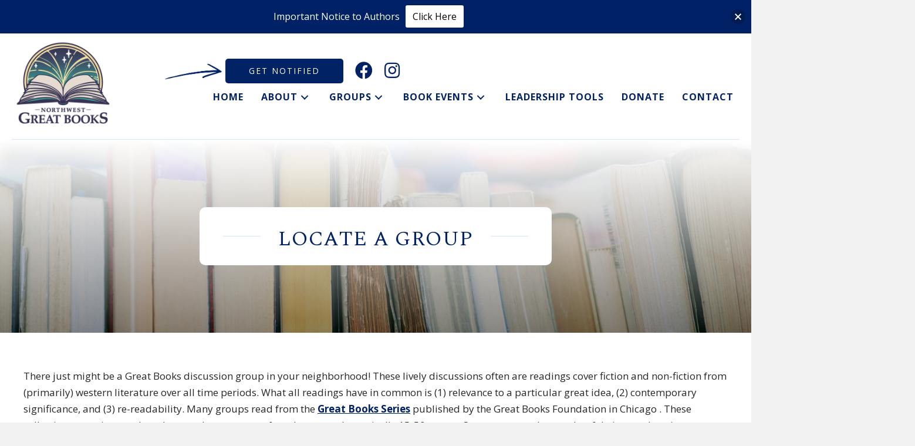

--- FILE ---
content_type: text/html; charset=UTF-8
request_url: https://nwgreatbooks.com/groups/locate-a-group/
body_size: 19188
content:
<!DOCTYPE html>
<html lang="en-US">
<head>
<meta charset="UTF-8" />
<script>
var gform;gform||(document.addEventListener("gform_main_scripts_loaded",function(){gform.scriptsLoaded=!0}),document.addEventListener("gform/theme/scripts_loaded",function(){gform.themeScriptsLoaded=!0}),window.addEventListener("DOMContentLoaded",function(){gform.domLoaded=!0}),gform={domLoaded:!1,scriptsLoaded:!1,themeScriptsLoaded:!1,isFormEditor:()=>"function"==typeof InitializeEditor,callIfLoaded:function(o){return!(!gform.domLoaded||!gform.scriptsLoaded||!gform.themeScriptsLoaded&&!gform.isFormEditor()||(gform.isFormEditor()&&console.warn("The use of gform.initializeOnLoaded() is deprecated in the form editor context and will be removed in Gravity Forms 3.1."),o(),0))},initializeOnLoaded:function(o){gform.callIfLoaded(o)||(document.addEventListener("gform_main_scripts_loaded",()=>{gform.scriptsLoaded=!0,gform.callIfLoaded(o)}),document.addEventListener("gform/theme/scripts_loaded",()=>{gform.themeScriptsLoaded=!0,gform.callIfLoaded(o)}),window.addEventListener("DOMContentLoaded",()=>{gform.domLoaded=!0,gform.callIfLoaded(o)}))},hooks:{action:{},filter:{}},addAction:function(o,r,e,t){gform.addHook("action",o,r,e,t)},addFilter:function(o,r,e,t){gform.addHook("filter",o,r,e,t)},doAction:function(o){gform.doHook("action",o,arguments)},applyFilters:function(o){return gform.doHook("filter",o,arguments)},removeAction:function(o,r){gform.removeHook("action",o,r)},removeFilter:function(o,r,e){gform.removeHook("filter",o,r,e)},addHook:function(o,r,e,t,n){null==gform.hooks[o][r]&&(gform.hooks[o][r]=[]);var d=gform.hooks[o][r];null==n&&(n=r+"_"+d.length),gform.hooks[o][r].push({tag:n,callable:e,priority:t=null==t?10:t})},doHook:function(r,o,e){var t;if(e=Array.prototype.slice.call(e,1),null!=gform.hooks[r][o]&&((o=gform.hooks[r][o]).sort(function(o,r){return o.priority-r.priority}),o.forEach(function(o){"function"!=typeof(t=o.callable)&&(t=window[t]),"action"==r?t.apply(null,e):e[0]=t.apply(null,e)})),"filter"==r)return e[0]},removeHook:function(o,r,t,n){var e;null!=gform.hooks[o][r]&&(e=(e=gform.hooks[o][r]).filter(function(o,r,e){return!!(null!=n&&n!=o.tag||null!=t&&t!=o.priority)}),gform.hooks[o][r]=e)}});
</script>

<meta name='viewport' content='width=device-width, initial-scale=1.0' />
<meta http-equiv='X-UA-Compatible' content='IE=edge' />
<link rel="profile" href="https://gmpg.org/xfn/11" />
<meta name='robots' content='index, follow, max-image-preview:large, max-snippet:-1, max-video-preview:-1' />

            <script data-no-defer="1" data-ezscrex="false" data-cfasync="false" data-pagespeed-no-defer data-cookieconsent="ignore">
                var ctPublicFunctions = {"_ajax_nonce":"8ec6dfb453","_rest_nonce":"8ff851c5e6","_ajax_url":"\/wp-admin\/admin-ajax.php","_rest_url":"https:\/\/nwgreatbooks.com\/wp-json\/","data__cookies_type":"none","data__ajax_type":"rest","data__bot_detector_enabled":"1","data__frontend_data_log_enabled":1,"cookiePrefix":"","wprocket_detected":false,"host_url":"nwgreatbooks.com","text__ee_click_to_select":"Click to select the whole data","text__ee_original_email":"The complete one is","text__ee_got_it":"Got it","text__ee_blocked":"Blocked","text__ee_cannot_connect":"Cannot connect","text__ee_cannot_decode":"Can not decode email. Unknown reason","text__ee_email_decoder":"CleanTalk email decoder","text__ee_wait_for_decoding":"The magic is on the way!","text__ee_decoding_process":"Please wait a few seconds while we decode the contact data."}
            </script>
        
            <script data-no-defer="1" data-ezscrex="false" data-cfasync="false" data-pagespeed-no-defer data-cookieconsent="ignore">
                var ctPublic = {"_ajax_nonce":"8ec6dfb453","settings__forms__check_internal":"0","settings__forms__check_external":"0","settings__forms__force_protection":"0","settings__forms__search_test":"1","settings__forms__wc_add_to_cart":"0","settings__data__bot_detector_enabled":"1","settings__sfw__anti_crawler":0,"blog_home":"https:\/\/nwgreatbooks.com\/","pixel__setting":"3","pixel__enabled":true,"pixel__url":null,"data__email_check_before_post":"1","data__email_check_exist_post":"1","data__cookies_type":"none","data__key_is_ok":true,"data__visible_fields_required":true,"wl_brandname":"Anti-Spam by CleanTalk","wl_brandname_short":"CleanTalk","ct_checkjs_key":"7388f1e993f5426810f6cd8c24eaccc2f30821992b7c8656deaabcefc12c5958","emailEncoderPassKey":"79b30584fc5435b76504a3192840617e","bot_detector_forms_excluded":"W10=","advancedCacheExists":true,"varnishCacheExists":false,"wc_ajax_add_to_cart":false}
            </script>
        
	<!-- This site is optimized with the Yoast SEO plugin v26.6 - https://yoast.com/wordpress/plugins/seo/ -->
	<title>Locate a Group - Northwest Great Books</title>
	<link rel="canonical" href="https://nwgreatbooks.com/groups/locate-a-group/" />
	<meta property="og:locale" content="en_US" />
	<meta property="og:type" content="article" />
	<meta property="og:title" content="Locate a Group - Northwest Great Books" />
	<meta property="og:description" content="Locate A Group There just might be a Great Books discussion group in your neighborhood! These lively discussions often are readings cover fiction and non-fiction from (primarily) western literature over all time periods. What all readings have in common is (1) relevance to a particular great idea, (2) contemporary significance, and (3) re-readability. Many groups&hellip;" />
	<meta property="og:url" content="https://nwgreatbooks.com/groups/locate-a-group/" />
	<meta property="og:site_name" content="Northwest Great Books" />
	<meta property="article:modified_time" content="2025-10-13T19:54:33+00:00" />
	<meta property="og:image" content="https://nwgreatbooks.com/wp-content/uploads/2014/01/books.jpg" />
	<meta property="og:image:width" content="1024" />
	<meta property="og:image:height" content="768" />
	<meta property="og:image:type" content="image/jpeg" />
	<meta name="twitter:label1" content="Est. reading time" />
	<meta name="twitter:data1" content="1 minute" />
	<script type="application/ld+json" class="yoast-schema-graph">{"@context":"https://schema.org","@graph":[{"@type":"WebPage","@id":"https://nwgreatbooks.com/groups/locate-a-group/","url":"https://nwgreatbooks.com/groups/locate-a-group/","name":"Locate a Group - Northwest Great Books","isPartOf":{"@id":"https://nwgreatbooks.com/#website"},"datePublished":"2014-01-28T19:09:10+00:00","dateModified":"2025-10-13T19:54:33+00:00","breadcrumb":{"@id":"https://nwgreatbooks.com/groups/locate-a-group/#breadcrumb"},"inLanguage":"en-US","potentialAction":[{"@type":"ReadAction","target":["https://nwgreatbooks.com/groups/locate-a-group/"]}]},{"@type":"BreadcrumbList","@id":"https://nwgreatbooks.com/groups/locate-a-group/#breadcrumb","itemListElement":[{"@type":"ListItem","position":1,"name":"Home","item":"https://nwgreatbooks.com/"},{"@type":"ListItem","position":2,"name":"Groups","item":"https://nwgreatbooks.com/groups/"},{"@type":"ListItem","position":3,"name":"Locate a Group"}]},{"@type":"WebSite","@id":"https://nwgreatbooks.com/#website","url":"https://nwgreatbooks.com/","name":"Northwest Great Books","description":"Enriching people’s lives by exploring the great ideas found in literature.","potentialAction":[{"@type":"SearchAction","target":{"@type":"EntryPoint","urlTemplate":"https://nwgreatbooks.com/?s={search_term_string}"},"query-input":{"@type":"PropertyValueSpecification","valueRequired":true,"valueName":"search_term_string"}}],"inLanguage":"en-US"}]}</script>
	<!-- / Yoast SEO plugin. -->


<link rel='dns-prefetch' href='//fd.cleantalk.org' />
<link rel='dns-prefetch' href='//fonts.googleapis.com' />
<link href='https://fonts.gstatic.com' crossorigin rel='preconnect' />
<link rel="alternate" type="application/rss+xml" title="Northwest Great Books &raquo; Feed" href="https://nwgreatbooks.com/feed/" />
<link rel="alternate" type="application/rss+xml" title="Northwest Great Books &raquo; Comments Feed" href="https://nwgreatbooks.com/comments/feed/" />
<link rel="preload" href="https://nwgreatbooks.com/wp-content/plugins/bb-plugin/fonts/fontawesome/5.15.4/webfonts/fa-solid-900.woff2" as="font" type="font/woff2" crossorigin="anonymous">
<link rel="preload" href="https://nwgreatbooks.com/wp-content/plugins/bb-plugin/fonts/fontawesome/5.15.4/webfonts/fa-regular-400.woff2" as="font" type="font/woff2" crossorigin="anonymous">
<style id='wp-img-auto-sizes-contain-inline-css'>
img:is([sizes=auto i],[sizes^="auto," i]){contain-intrinsic-size:3000px 1500px}
/*# sourceURL=wp-img-auto-sizes-contain-inline-css */
</style>

<link rel='stylesheet' id='embedpress-css-css' href='https://nwgreatbooks.com/wp-content/plugins/embedpress/assets/css/embedpress.css?ver=1767636535' media='all' />
<link rel='stylesheet' id='embedpress-blocks-style-css' href='https://nwgreatbooks.com/wp-content/plugins/embedpress/assets/css/blocks.build.css?ver=1767636535' media='all' />
<link rel='stylesheet' id='embedpress-lazy-load-css-css' href='https://nwgreatbooks.com/wp-content/plugins/embedpress/assets/css/lazy-load.css?ver=1767636535' media='all' />
<style id='wp-emoji-styles-inline-css'>

	img.wp-smiley, img.emoji {
		display: inline !important;
		border: none !important;
		box-shadow: none !important;
		height: 1em !important;
		width: 1em !important;
		margin: 0 0.07em !important;
		vertical-align: -0.1em !important;
		background: none !important;
		padding: 0 !important;
	}
/*# sourceURL=wp-emoji-styles-inline-css */
</style>
<link rel='stylesheet' id='wp-block-library-css' href='https://nwgreatbooks.com/wp-includes/css/dist/block-library/style.min.css?ver=6.9' media='all' />
<style id='global-styles-inline-css'>
:root{--wp--preset--aspect-ratio--square: 1;--wp--preset--aspect-ratio--4-3: 4/3;--wp--preset--aspect-ratio--3-4: 3/4;--wp--preset--aspect-ratio--3-2: 3/2;--wp--preset--aspect-ratio--2-3: 2/3;--wp--preset--aspect-ratio--16-9: 16/9;--wp--preset--aspect-ratio--9-16: 9/16;--wp--preset--color--black: #000000;--wp--preset--color--cyan-bluish-gray: #abb8c3;--wp--preset--color--white: #ffffff;--wp--preset--color--pale-pink: #f78da7;--wp--preset--color--vivid-red: #cf2e2e;--wp--preset--color--luminous-vivid-orange: #ff6900;--wp--preset--color--luminous-vivid-amber: #fcb900;--wp--preset--color--light-green-cyan: #7bdcb5;--wp--preset--color--vivid-green-cyan: #00d084;--wp--preset--color--pale-cyan-blue: #8ed1fc;--wp--preset--color--vivid-cyan-blue: #0693e3;--wp--preset--color--vivid-purple: #9b51e0;--wp--preset--color--fl-heading-text: #333333;--wp--preset--color--fl-body-bg: #f2f2f2;--wp--preset--color--fl-body-text: #262626;--wp--preset--color--fl-accent: #012265;--wp--preset--color--fl-accent-hover: #000245;--wp--preset--color--fl-topbar-bg: #ffffff;--wp--preset--color--fl-topbar-text: #000000;--wp--preset--color--fl-topbar-link: #2b7bb9;--wp--preset--color--fl-topbar-hover: #2b7bb9;--wp--preset--color--fl-header-bg: #ffffff;--wp--preset--color--fl-header-text: #000000;--wp--preset--color--fl-header-link: #2b7bb9;--wp--preset--color--fl-header-hover: #2b7bb9;--wp--preset--color--fl-nav-bg: #ffffff;--wp--preset--color--fl-nav-link: #2b7bb9;--wp--preset--color--fl-nav-hover: #2b7bb9;--wp--preset--color--fl-content-bg: #ffffff;--wp--preset--color--fl-footer-widgets-bg: #ffffff;--wp--preset--color--fl-footer-widgets-text: #000000;--wp--preset--color--fl-footer-widgets-link: #2b7bb9;--wp--preset--color--fl-footer-widgets-hover: #2b7bb9;--wp--preset--color--fl-footer-bg: #ffffff;--wp--preset--color--fl-footer-text: #000000;--wp--preset--color--fl-footer-link: #2b7bb9;--wp--preset--color--fl-footer-hover: #2b7bb9;--wp--preset--gradient--vivid-cyan-blue-to-vivid-purple: linear-gradient(135deg,rgb(6,147,227) 0%,rgb(155,81,224) 100%);--wp--preset--gradient--light-green-cyan-to-vivid-green-cyan: linear-gradient(135deg,rgb(122,220,180) 0%,rgb(0,208,130) 100%);--wp--preset--gradient--luminous-vivid-amber-to-luminous-vivid-orange: linear-gradient(135deg,rgb(252,185,0) 0%,rgb(255,105,0) 100%);--wp--preset--gradient--luminous-vivid-orange-to-vivid-red: linear-gradient(135deg,rgb(255,105,0) 0%,rgb(207,46,46) 100%);--wp--preset--gradient--very-light-gray-to-cyan-bluish-gray: linear-gradient(135deg,rgb(238,238,238) 0%,rgb(169,184,195) 100%);--wp--preset--gradient--cool-to-warm-spectrum: linear-gradient(135deg,rgb(74,234,220) 0%,rgb(151,120,209) 20%,rgb(207,42,186) 40%,rgb(238,44,130) 60%,rgb(251,105,98) 80%,rgb(254,248,76) 100%);--wp--preset--gradient--blush-light-purple: linear-gradient(135deg,rgb(255,206,236) 0%,rgb(152,150,240) 100%);--wp--preset--gradient--blush-bordeaux: linear-gradient(135deg,rgb(254,205,165) 0%,rgb(254,45,45) 50%,rgb(107,0,62) 100%);--wp--preset--gradient--luminous-dusk: linear-gradient(135deg,rgb(255,203,112) 0%,rgb(199,81,192) 50%,rgb(65,88,208) 100%);--wp--preset--gradient--pale-ocean: linear-gradient(135deg,rgb(255,245,203) 0%,rgb(182,227,212) 50%,rgb(51,167,181) 100%);--wp--preset--gradient--electric-grass: linear-gradient(135deg,rgb(202,248,128) 0%,rgb(113,206,126) 100%);--wp--preset--gradient--midnight: linear-gradient(135deg,rgb(2,3,129) 0%,rgb(40,116,252) 100%);--wp--preset--font-size--small: 13px;--wp--preset--font-size--medium: 20px;--wp--preset--font-size--large: 36px;--wp--preset--font-size--x-large: 42px;--wp--preset--spacing--20: 0.44rem;--wp--preset--spacing--30: 0.67rem;--wp--preset--spacing--40: 1rem;--wp--preset--spacing--50: 1.5rem;--wp--preset--spacing--60: 2.25rem;--wp--preset--spacing--70: 3.38rem;--wp--preset--spacing--80: 5.06rem;--wp--preset--shadow--natural: 6px 6px 9px rgba(0, 0, 0, 0.2);--wp--preset--shadow--deep: 12px 12px 50px rgba(0, 0, 0, 0.4);--wp--preset--shadow--sharp: 6px 6px 0px rgba(0, 0, 0, 0.2);--wp--preset--shadow--outlined: 6px 6px 0px -3px rgb(255, 255, 255), 6px 6px rgb(0, 0, 0);--wp--preset--shadow--crisp: 6px 6px 0px rgb(0, 0, 0);}:where(.is-layout-flex){gap: 0.5em;}:where(.is-layout-grid){gap: 0.5em;}body .is-layout-flex{display: flex;}.is-layout-flex{flex-wrap: wrap;align-items: center;}.is-layout-flex > :is(*, div){margin: 0;}body .is-layout-grid{display: grid;}.is-layout-grid > :is(*, div){margin: 0;}:where(.wp-block-columns.is-layout-flex){gap: 2em;}:where(.wp-block-columns.is-layout-grid){gap: 2em;}:where(.wp-block-post-template.is-layout-flex){gap: 1.25em;}:where(.wp-block-post-template.is-layout-grid){gap: 1.25em;}.has-black-color{color: var(--wp--preset--color--black) !important;}.has-cyan-bluish-gray-color{color: var(--wp--preset--color--cyan-bluish-gray) !important;}.has-white-color{color: var(--wp--preset--color--white) !important;}.has-pale-pink-color{color: var(--wp--preset--color--pale-pink) !important;}.has-vivid-red-color{color: var(--wp--preset--color--vivid-red) !important;}.has-luminous-vivid-orange-color{color: var(--wp--preset--color--luminous-vivid-orange) !important;}.has-luminous-vivid-amber-color{color: var(--wp--preset--color--luminous-vivid-amber) !important;}.has-light-green-cyan-color{color: var(--wp--preset--color--light-green-cyan) !important;}.has-vivid-green-cyan-color{color: var(--wp--preset--color--vivid-green-cyan) !important;}.has-pale-cyan-blue-color{color: var(--wp--preset--color--pale-cyan-blue) !important;}.has-vivid-cyan-blue-color{color: var(--wp--preset--color--vivid-cyan-blue) !important;}.has-vivid-purple-color{color: var(--wp--preset--color--vivid-purple) !important;}.has-black-background-color{background-color: var(--wp--preset--color--black) !important;}.has-cyan-bluish-gray-background-color{background-color: var(--wp--preset--color--cyan-bluish-gray) !important;}.has-white-background-color{background-color: var(--wp--preset--color--white) !important;}.has-pale-pink-background-color{background-color: var(--wp--preset--color--pale-pink) !important;}.has-vivid-red-background-color{background-color: var(--wp--preset--color--vivid-red) !important;}.has-luminous-vivid-orange-background-color{background-color: var(--wp--preset--color--luminous-vivid-orange) !important;}.has-luminous-vivid-amber-background-color{background-color: var(--wp--preset--color--luminous-vivid-amber) !important;}.has-light-green-cyan-background-color{background-color: var(--wp--preset--color--light-green-cyan) !important;}.has-vivid-green-cyan-background-color{background-color: var(--wp--preset--color--vivid-green-cyan) !important;}.has-pale-cyan-blue-background-color{background-color: var(--wp--preset--color--pale-cyan-blue) !important;}.has-vivid-cyan-blue-background-color{background-color: var(--wp--preset--color--vivid-cyan-blue) !important;}.has-vivid-purple-background-color{background-color: var(--wp--preset--color--vivid-purple) !important;}.has-black-border-color{border-color: var(--wp--preset--color--black) !important;}.has-cyan-bluish-gray-border-color{border-color: var(--wp--preset--color--cyan-bluish-gray) !important;}.has-white-border-color{border-color: var(--wp--preset--color--white) !important;}.has-pale-pink-border-color{border-color: var(--wp--preset--color--pale-pink) !important;}.has-vivid-red-border-color{border-color: var(--wp--preset--color--vivid-red) !important;}.has-luminous-vivid-orange-border-color{border-color: var(--wp--preset--color--luminous-vivid-orange) !important;}.has-luminous-vivid-amber-border-color{border-color: var(--wp--preset--color--luminous-vivid-amber) !important;}.has-light-green-cyan-border-color{border-color: var(--wp--preset--color--light-green-cyan) !important;}.has-vivid-green-cyan-border-color{border-color: var(--wp--preset--color--vivid-green-cyan) !important;}.has-pale-cyan-blue-border-color{border-color: var(--wp--preset--color--pale-cyan-blue) !important;}.has-vivid-cyan-blue-border-color{border-color: var(--wp--preset--color--vivid-cyan-blue) !important;}.has-vivid-purple-border-color{border-color: var(--wp--preset--color--vivid-purple) !important;}.has-vivid-cyan-blue-to-vivid-purple-gradient-background{background: var(--wp--preset--gradient--vivid-cyan-blue-to-vivid-purple) !important;}.has-light-green-cyan-to-vivid-green-cyan-gradient-background{background: var(--wp--preset--gradient--light-green-cyan-to-vivid-green-cyan) !important;}.has-luminous-vivid-amber-to-luminous-vivid-orange-gradient-background{background: var(--wp--preset--gradient--luminous-vivid-amber-to-luminous-vivid-orange) !important;}.has-luminous-vivid-orange-to-vivid-red-gradient-background{background: var(--wp--preset--gradient--luminous-vivid-orange-to-vivid-red) !important;}.has-very-light-gray-to-cyan-bluish-gray-gradient-background{background: var(--wp--preset--gradient--very-light-gray-to-cyan-bluish-gray) !important;}.has-cool-to-warm-spectrum-gradient-background{background: var(--wp--preset--gradient--cool-to-warm-spectrum) !important;}.has-blush-light-purple-gradient-background{background: var(--wp--preset--gradient--blush-light-purple) !important;}.has-blush-bordeaux-gradient-background{background: var(--wp--preset--gradient--blush-bordeaux) !important;}.has-luminous-dusk-gradient-background{background: var(--wp--preset--gradient--luminous-dusk) !important;}.has-pale-ocean-gradient-background{background: var(--wp--preset--gradient--pale-ocean) !important;}.has-electric-grass-gradient-background{background: var(--wp--preset--gradient--electric-grass) !important;}.has-midnight-gradient-background{background: var(--wp--preset--gradient--midnight) !important;}.has-small-font-size{font-size: var(--wp--preset--font-size--small) !important;}.has-medium-font-size{font-size: var(--wp--preset--font-size--medium) !important;}.has-large-font-size{font-size: var(--wp--preset--font-size--large) !important;}.has-x-large-font-size{font-size: var(--wp--preset--font-size--x-large) !important;}
/*# sourceURL=global-styles-inline-css */
</style>

<style id='classic-theme-styles-inline-css'>
/*! This file is auto-generated */
.wp-block-button__link{color:#fff;background-color:#32373c;border-radius:9999px;box-shadow:none;text-decoration:none;padding:calc(.667em + 2px) calc(1.333em + 2px);font-size:1.125em}.wp-block-file__button{background:#32373c;color:#fff;text-decoration:none}
/*# sourceURL=/wp-includes/css/classic-themes.min.css */
</style>
<link rel='stylesheet' id='wp-components-css' href='https://nwgreatbooks.com/wp-includes/css/dist/components/style.min.css?ver=6.9' media='all' />
<link rel='stylesheet' id='wp-preferences-css' href='https://nwgreatbooks.com/wp-includes/css/dist/preferences/style.min.css?ver=6.9' media='all' />
<link rel='stylesheet' id='wp-block-editor-css' href='https://nwgreatbooks.com/wp-includes/css/dist/block-editor/style.min.css?ver=6.9' media='all' />
<link rel='stylesheet' id='wp-reusable-blocks-css' href='https://nwgreatbooks.com/wp-includes/css/dist/reusable-blocks/style.min.css?ver=6.9' media='all' />
<link rel='stylesheet' id='wp-patterns-css' href='https://nwgreatbooks.com/wp-includes/css/dist/patterns/style.min.css?ver=6.9' media='all' />
<link rel='stylesheet' id='wp-editor-css' href='https://nwgreatbooks.com/wp-includes/css/dist/editor/style.min.css?ver=6.9' media='all' />
<link rel='stylesheet' id='embedpress_pro-cgb-style-css-css' href='https://nwgreatbooks.com/wp-content/plugins/embedpress-pro/Gutenberg/dist/blocks.style.build.css' media='all' />
<link rel='stylesheet' id='fl-builder-layout-20-css' href='https://nwgreatbooks.com/wp-content/uploads/bb-plugin/cache/20-layout.css?ver=502df3dcf436637b243b2a6c76644a95' media='all' />
<link rel='stylesheet' id='cleantalk-public-css-css' href='https://nwgreatbooks.com/wp-content/plugins/cleantalk-spam-protect/css/cleantalk-public.min.css?ver=6.70.1_1767636533' media='all' />
<link rel='stylesheet' id='cleantalk-email-decoder-css-css' href='https://nwgreatbooks.com/wp-content/plugins/cleantalk-spam-protect/css/cleantalk-email-decoder.min.css?ver=6.70.1_1767636533' media='all' />
<link rel='stylesheet' id='font-awesome-5-css' href='https://nwgreatbooks.com/wp-content/plugins/bb-plugin/fonts/fontawesome/5.15.4/css/all.min.css?ver=2.9.4.2' media='all' />
<link rel='stylesheet' id='fl-builder-layout-bundle-febe61f36adf00c9a398d2ad2ec64b65-css' href='https://nwgreatbooks.com/wp-content/uploads/bb-plugin/cache/febe61f36adf00c9a398d2ad2ec64b65-layout-bundle.css?ver=2.9.4.2-1.5.2.1' media='all' />
<link rel='stylesheet' id='njt-nofi-css' href='https://nwgreatbooks.com/wp-content/plugins/notibar/assets/frontend/css/notibar.css?ver=2.1.8' media='all' />
<link rel='stylesheet' id='tablepress-default-css' href='https://nwgreatbooks.com/wp-content/plugins/tablepress/css/build/default.css?ver=3.2.6' media='all' />
<link rel='stylesheet' id='jquery-magnificpopup-css' href='https://nwgreatbooks.com/wp-content/plugins/bb-plugin/css/jquery.magnificpopup.min.css?ver=2.9.4.2' media='all' />
<link rel='stylesheet' id='base-css' href='https://nwgreatbooks.com/wp-content/themes/bb-theme/css/base.min.css?ver=1.7.19.1' media='all' />
<link rel='stylesheet' id='fl-automator-skin-css' href='https://nwgreatbooks.com/wp-content/uploads/bb-theme/skin-695bfe58f06c9.css?ver=1.7.19.1' media='all' />
<link rel='stylesheet' id='fl-child-theme-css' href='https://nwgreatbooks.com/wp-content/themes/bb-theme-child/style.css?ver=6.9' media='all' />
<link rel='stylesheet' id='pp-animate-css' href='https://nwgreatbooks.com/wp-content/plugins/bbpowerpack/assets/css/animate.min.css?ver=3.5.1' media='all' />
<link rel='stylesheet' id='fl-builder-google-fonts-76afc7cc6f5f822567c494fcdf6842de-css' href='//fonts.googleapis.com/css?family=Open+Sans%3A300%2C400%2C700%7CSpectral%3A400&#038;ver=6.9' media='all' />
<script src="https://nwgreatbooks.com/wp-includes/js/jquery/jquery.min.js?ver=3.7.1" id="jquery-core-js"></script>
<script src="https://nwgreatbooks.com/wp-includes/js/jquery/jquery-migrate.min.js?ver=3.4.1" id="jquery-migrate-js"></script>
<script src="https://nwgreatbooks.com/wp-content/plugins/cleantalk-spam-protect/js/apbct-public-bundle.min.js?ver=6.70.1_1767636533" id="apbct-public-bundle.min-js-js"></script>
<script src="https://fd.cleantalk.org/ct-bot-detector-wrapper.js?ver=6.70.1" id="ct_bot_detector-js" defer data-wp-strategy="defer"></script>
<link rel="https://api.w.org/" href="https://nwgreatbooks.com/wp-json/" /><link rel="alternate" title="JSON" type="application/json" href="https://nwgreatbooks.com/wp-json/wp/v2/pages/20" /><link rel="EditURI" type="application/rsd+xml" title="RSD" href="https://nwgreatbooks.com/xmlrpc.php?rsd" />
<meta name="generator" content="WordPress 6.9" />
<link rel='shortlink' href='https://nwgreatbooks.com/?p=20' />
		<script>
			var bb_powerpack = {
				version: '2.40.10',
				getAjaxUrl: function() { return atob( 'aHR0cHM6Ly9ud2dyZWF0Ym9va3MuY29tL3dwLWFkbWluL2FkbWluLWFqYXgucGhw' ); },
				callback: function() {},
				mapMarkerData: {},
				post_id: '20',
				search_term: '',
				current_page: 'https://nwgreatbooks.com/groups/locate-a-group/',
				conditionals: {
					is_front_page: false,
					is_home: false,
					is_archive: false,
					current_post_type: '',
					is_tax: false,
										is_author: false,
					current_author: false,
					is_search: false,
									}
			};
		</script>
		<link rel="icon" href="https://nwgreatbooks.com/wp-content/uploads/2025/06/cropped-NWGBlogo-32x32.png" sizes="32x32" />
<link rel="icon" href="https://nwgreatbooks.com/wp-content/uploads/2025/06/cropped-NWGBlogo-192x192.png" sizes="192x192" />
<link rel="apple-touch-icon" href="https://nwgreatbooks.com/wp-content/uploads/2025/06/cropped-NWGBlogo-180x180.png" />
<meta name="msapplication-TileImage" content="https://nwgreatbooks.com/wp-content/uploads/2025/06/cropped-NWGBlogo-270x270.png" />
		<style id="wp-custom-css">
			.fl-page-content p {
	margin-bottom: 25px;
}
.fl-post-content a {
    text-decoration: underline;
    font-weight: bold;
}

.testimonial-slider .pp-content-wrapper{
	padding: 20px 0 0 0 !important;
}



.testimonial-slider .pp-vertical-align .pp-title-wrapper{
	text-align: right;
	display: block;
}

.testimonial-slider .pp-vertical-align {
	text-align: right;
	display: block;
	margin-top: -10px;
}


@media (max-width: 767px) {

	.embedpress-meetup-events .ep-event-top-content {

  flex-direction: column;
	 
		

}
	article.ep-single-event {
    padding: 0px;
    margin: 0px;
		
}
.ose-meetup {
    overflow: visible !important;
}
}		</style>
		</head>
<body class="wp-singular page-template-default page page-id-20 page-child parent-pageid-18 wp-theme-bb-theme wp-child-theme-bb-theme-child fl-builder fl-builder-2-9-4-2 fl-themer-1-5-2-1 fl-theme-1-7-19-1 fl-no-js fl-theme-builder-header fl-theme-builder-header-header fl-theme-builder-footer fl-theme-builder-footer-footer fl-framework-base fl-preset-default fl-full-width fl-scroll-to-top fl-search-active" itemscope="itemscope" itemtype="https://schema.org/WebPage">
<a aria-label="Skip to content" class="fl-screen-reader-text" href="#fl-main-content">Skip to content</a><div class="fl-page">
	<header class="fl-builder-content fl-builder-content-3471 fl-builder-global-templates-locked" data-post-id="3471" data-type="header" data-sticky="0" data-sticky-on="" data-sticky-breakpoint="medium" data-shrink="0" data-overlay="0" data-overlay-bg="transparent" data-shrink-image-height="50px" role="banner" itemscope="itemscope" itemtype="http://schema.org/WPHeader"><div class="fl-row fl-row-full-width fl-row-bg-color fl-node-cydbe3a17z6m fl-row-default-height fl-row-align-center fl-visible-desktop fl-visible-large fl-visible-medium" data-node="cydbe3a17z6m">
	<div class="fl-row-content-wrap">
		<div class="uabb-row-separator uabb-top-row-separator" >
</div>
						<div class="fl-row-content fl-row-fixed-width fl-node-content">
		
<div class="fl-col-group fl-node-3jgyh0u9iksb fl-col-group-equal-height fl-col-group-align-center fl-col-group-custom-width" data-node="3jgyh0u9iksb">
			<div class="fl-col fl-node-1f7lzhewa4jm fl-col-bg-color fl-col-small fl-col-small-custom-width" data-node="1f7lzhewa4jm">
	<div class="fl-col-content fl-node-content"><div
 class="fl-module fl-module-photo fl-photo fl-photo-align-left fl-node-qg2omhzp8ixn" data-node="qg2omhzp8ixn" itemscope itemtype="https://schema.org/ImageObject">
	<div class="fl-photo-content fl-photo-img-png">
				<a href="https://nwgreatbooks.com"  target="_self" itemprop="url">
				<img loading="lazy" decoding="async" class="fl-photo-img wp-image-3687 size-full" src="https://nwgreatbooks.com/wp-content/uploads/2025/06/NWGB-Logo_full-color.png" alt="NWGB-Logo_full-color" itemprop="image" height="2200" width="2200" title="NWGB-Logo_full-color"  data-no-lazy="1" srcset="https://nwgreatbooks.com/wp-content/uploads/2025/06/NWGB-Logo_full-color.png 2200w, https://nwgreatbooks.com/wp-content/uploads/2025/06/NWGB-Logo_full-color-300x300.png 300w, https://nwgreatbooks.com/wp-content/uploads/2025/06/NWGB-Logo_full-color-1024x1024.png 1024w, https://nwgreatbooks.com/wp-content/uploads/2025/06/NWGB-Logo_full-color-150x150.png 150w, https://nwgreatbooks.com/wp-content/uploads/2025/06/NWGB-Logo_full-color-768x768.png 768w, https://nwgreatbooks.com/wp-content/uploads/2025/06/NWGB-Logo_full-color-1536x1536.png 1536w, https://nwgreatbooks.com/wp-content/uploads/2025/06/NWGB-Logo_full-color-2048x2048.png 2048w" sizes="auto, (max-width: 2200px) 100vw, 2200px" />
				</a>
					</div>
	</div>
</div>
</div>
			<div class="fl-col fl-node-mk65f0dtgwrn fl-col-bg-color fl-col-small-custom-width fl-col-has-cols" data-node="mk65f0dtgwrn">
	<div class="fl-col-content fl-node-content">
<div class="fl-col-group fl-node-l2ovmd9xawfp fl-col-group-nested fl-col-group-custom-width" data-node="l2ovmd9xawfp">
			<div class="fl-col fl-node-hlrc96uyvpbs fl-col-bg-photo fl-col-small-custom-width fl-col-bg-overlay" data-node="hlrc96uyvpbs">
	<div class="fl-col-content fl-node-content"><div  class="fl-module fl-module-box fl-node-7u58glopmc0b" data-node="7u58glopmc0b">
	<div
 class="fl-module fl-module-photo fl-photo fl-photo-align-center fl-node-hujlrs87k5qd fl-visible-desktop fl-visible-large fl-visible-medium" data-node="hujlrs87k5qd" itemscope itemtype="https://schema.org/ImageObject">
	<div class="fl-photo-content fl-photo-img-png">
				<img loading="lazy" decoding="async" class="fl-photo-img wp-image-3510 size-full" src="https://nwgreatbooks.com/wp-content/uploads/2025/06/arrow-2.png" alt="arrow-2" itemprop="image" height="292" width="1000" title="arrow-2"  data-no-lazy="1" srcset="https://nwgreatbooks.com/wp-content/uploads/2025/06/arrow-2.png 1000w, https://nwgreatbooks.com/wp-content/uploads/2025/06/arrow-2-300x88.png 300w, https://nwgreatbooks.com/wp-content/uploads/2025/06/arrow-2-768x224.png 768w" sizes="auto, (max-width: 1000px) 100vw, 1000px" />
					</div>
	</div>
<div  class="fl-module fl-module-button fl-button-wrap fl-button-width-auto fl-button-right fl-node-saqcxbzy2prg" data-node="saqcxbzy2prg">
			<a href="https://nwgreatbooks.com/signupnews/#signuphere" target="_self" class="fl-button">
							<span class="fl-button-text">Get Notified</span>
					</a>
	</div>
<div class="fl-module fl-module-pp-social-icons fl-node-kub1x2dvoyr7" data-node="kub1x2dvoyr7">
	<div class="fl-module-content fl-node-content">
		
<div class="pp-social-icons pp-social-icons-horizontal">
	<span class="pp-social-icon" itemscope itemtype="https://schema.org/Organization">
		<link itemprop="url" href="https://nwgreatbooks.com">
		<a itemprop="sameAs" href="https://www.facebook.com/NWGreatBooks" target="_blank" title="Facebook" aria-label="Facebook" role="button" rel="noopener noreferrer external" >
							<i class="fab fa-facebook"></i>
					</a>
	</span>
		<span class="pp-social-icon" itemscope itemtype="https://schema.org/Organization">
		<link itemprop="url" href="https://nwgreatbooks.com">
		<a itemprop="sameAs" href="https://www.instagram.com/nwgreatbooks/" target="_self" title="Instagram" aria-label="Instagram" role="button">
							<i class="fab fa-instagram"></i>
					</a>
	</span>
	</div>
	</div>
</div>
</div>
</div>
</div>
	</div>
<div class="fl-module fl-module-pp-advanced-menu fl-node-9fu5kywh8ibs" data-node="9fu5kywh8ibs">
	<div class="fl-module-content fl-node-content">
					<div class="pp-advanced-menu-mobile">
			<button class="pp-advanced-menu-mobile-toggle hamburger" tabindex="0" aria-label="Menu" aria-expanded="false">
				<div class="pp-hamburger"><div class="pp-hamburger-box"><div class="pp-hamburger-inner"></div></div></div>			</button>
			</div>
			<div class="pp-advanced-menu pp-advanced-menu-accordion-collapse pp-menu-default pp-menu-align-right pp-menu-position-below">
   	   	<div class="pp-clear"></div>
	<nav class="pp-menu-nav" aria-label="Menu" itemscope="itemscope" itemtype="https://schema.org/SiteNavigationElement">
		<ul id="menu-main" class="menu pp-advanced-menu-horizontal pp-toggle-arrows"><li id="menu-item-1465" class="menu-item menu-item-type-post_type menu-item-object-page menu-item-home"><a href="https://nwgreatbooks.com/"><span class="menu-item-text">Home</span></a></li><li id="menu-item-40" class="menu-item menu-item-type-post_type menu-item-object-page menu-item-has-children pp-has-submenu"><div class="pp-has-submenu-container"><a href="https://nwgreatbooks.com/about/"><span class="menu-item-text">About<span class="pp-menu-toggle" tabindex="0" aria-expanded="false" aria-label="About: submenu" role="button"></span></span></a></div><ul class="sub-menu">	<li id="menu-item-44" class="menu-item menu-item-type-post_type menu-item-object-page"><a href="https://nwgreatbooks.com/about/our-methods/"><span class="menu-item-text">Our Methods</span></a></li>	<li id="menu-item-41" class="menu-item menu-item-type-post_type menu-item-object-page"><a href="https://nwgreatbooks.com/about/history/"><span class="menu-item-text">History of Great Books Foundation</span></a></li>	<li id="menu-item-43" class="menu-item menu-item-type-post_type menu-item-object-page"><a href="https://nwgreatbooks.com/about/northwest-books/"><span class="menu-item-text">Northwest Great Books</span></a></li>	<li id="menu-item-459" class="menu-item menu-item-type-post_type menu-item-object-page"><a href="https://nwgreatbooks.com/northwest-great-books-in-pictures/"><span class="menu-item-text">Pictures &#8211; NW Great Books</span></a></li>	<li id="menu-item-364" class="menu-item menu-item-type-post_type menu-item-object-page"><a href="https://nwgreatbooks.com/past-readings/"><span class="menu-item-text">Past Readings</span></a></li>	<li id="menu-item-36" class="menu-item menu-item-type-post_type menu-item-object-page"><a href="https://nwgreatbooks.com/faqs/"><span class="menu-item-text">FAQs</span></a></li></ul></li><li id="menu-item-37" class="menu-item menu-item-type-post_type menu-item-object-page current-page-ancestor current-menu-ancestor current-menu-parent current-page-parent current_page_parent current_page_ancestor menu-item-has-children pp-has-submenu"><div class="pp-has-submenu-container"><a href="https://nwgreatbooks.com/groups/"><span class="menu-item-text">Groups<span class="pp-menu-toggle" tabindex="0" aria-expanded="false" aria-label="Groups: submenu" role="button"></span></span></a></div><ul class="sub-menu">	<li id="menu-item-39" class="menu-item menu-item-type-post_type menu-item-object-page current-menu-item page_item page-item-20 current_page_item"><a href="https://nwgreatbooks.com/groups/locate-a-group/" aria-current="page"><span class="menu-item-text">Locate a Group</span></a></li>	<li id="menu-item-38" class="menu-item menu-item-type-post_type menu-item-object-page"><a href="https://nwgreatbooks.com/groups/how-to-start-a-group/"><span class="menu-item-text">How to Start a Group</span></a></li>	<li id="menu-item-546" class="menu-item menu-item-type-post_type menu-item-object-page"><a href="https://nwgreatbooks.com/partners-and-affiliations/"><span class="menu-item-text">Partners and Affiliations</span></a></li></ul></li><li id="menu-item-3766" class="menu-item menu-item-type-post_type menu-item-object-page menu-item-has-children pp-has-submenu"><div class="pp-has-submenu-container"><a href="https://nwgreatbooks.com/events/"><span class="menu-item-text">Book Events<span class="pp-menu-toggle" tabindex="0" aria-expanded="false" aria-label="Book Events: submenu" role="button"></span></span></a></div><ul class="sub-menu">	<li id="menu-item-3767" class="menu-item menu-item-type-post_type menu-item-object-page"><a href="https://nwgreatbooks.com/meetups/"><span class="menu-item-text">Monthly Book Meetups</span></a></li>	<li id="menu-item-3651" class="menu-item menu-item-type-post_type menu-item-object-page"><a href="https://nwgreatbooks.com/upcoming-events/"><span class="menu-item-text">In Person Events</span></a></li></ul></li><li id="menu-item-1477" class="menu-item menu-item-type-post_type menu-item-object-page"><a href="https://nwgreatbooks.com/leadership-tools/"><span class="menu-item-text">Leadership Tools</span></a></li><li id="menu-item-3802" class="menu-item menu-item-type-post_type menu-item-object-page"><a href="https://nwgreatbooks.com/donate/"><span class="menu-item-text">Donate</span></a></li><li id="menu-item-35" class="menu-item menu-item-type-post_type menu-item-object-page"><a href="https://nwgreatbooks.com/contact/"><span class="menu-item-text">Contact</span></a></li></ul>	</nav>
</div>
<script type="text/html" id="pp-menu-9fu5kywh8ibs"><div class="pp-advanced-menu pp-advanced-menu-accordion-collapse full-screen pp-menu-position-below">
	<div class="pp-clear"></div>
	<nav class="pp-menu-nav pp-menu-overlay pp-overlay-fade" aria-label="Menu" itemscope="itemscope" itemtype="https://schema.org/SiteNavigationElement">
		<div class="pp-menu-close-btn"></div>
		<ul id="menu-main-1" class="menu pp-advanced-menu-horizontal pp-toggle-arrows"><li id="menu-item-1465" class="menu-item menu-item-type-post_type menu-item-object-page menu-item-home"><a href="https://nwgreatbooks.com/"><span class="menu-item-text">Home</span></a></li><li id="menu-item-40" class="menu-item menu-item-type-post_type menu-item-object-page menu-item-has-children pp-has-submenu"><div class="pp-has-submenu-container"><a href="https://nwgreatbooks.com/about/"><span class="menu-item-text">About<span class="pp-menu-toggle" tabindex="0" aria-expanded="false" aria-label="About: submenu" role="button"></span></span></a></div><ul class="sub-menu">	<li id="menu-item-44" class="menu-item menu-item-type-post_type menu-item-object-page"><a href="https://nwgreatbooks.com/about/our-methods/"><span class="menu-item-text">Our Methods</span></a></li>	<li id="menu-item-41" class="menu-item menu-item-type-post_type menu-item-object-page"><a href="https://nwgreatbooks.com/about/history/"><span class="menu-item-text">History of Great Books Foundation</span></a></li>	<li id="menu-item-43" class="menu-item menu-item-type-post_type menu-item-object-page"><a href="https://nwgreatbooks.com/about/northwest-books/"><span class="menu-item-text">Northwest Great Books</span></a></li>	<li id="menu-item-459" class="menu-item menu-item-type-post_type menu-item-object-page"><a href="https://nwgreatbooks.com/northwest-great-books-in-pictures/"><span class="menu-item-text">Pictures &#8211; NW Great Books</span></a></li>	<li id="menu-item-364" class="menu-item menu-item-type-post_type menu-item-object-page"><a href="https://nwgreatbooks.com/past-readings/"><span class="menu-item-text">Past Readings</span></a></li>	<li id="menu-item-36" class="menu-item menu-item-type-post_type menu-item-object-page"><a href="https://nwgreatbooks.com/faqs/"><span class="menu-item-text">FAQs</span></a></li></ul></li><li id="menu-item-37" class="menu-item menu-item-type-post_type menu-item-object-page current-page-ancestor current-menu-ancestor current-menu-parent current-page-parent current_page_parent current_page_ancestor menu-item-has-children pp-has-submenu"><div class="pp-has-submenu-container"><a href="https://nwgreatbooks.com/groups/"><span class="menu-item-text">Groups<span class="pp-menu-toggle" tabindex="0" aria-expanded="false" aria-label="Groups: submenu" role="button"></span></span></a></div><ul class="sub-menu">	<li id="menu-item-39" class="menu-item menu-item-type-post_type menu-item-object-page current-menu-item page_item page-item-20 current_page_item"><a href="https://nwgreatbooks.com/groups/locate-a-group/" aria-current="page"><span class="menu-item-text">Locate a Group</span></a></li>	<li id="menu-item-38" class="menu-item menu-item-type-post_type menu-item-object-page"><a href="https://nwgreatbooks.com/groups/how-to-start-a-group/"><span class="menu-item-text">How to Start a Group</span></a></li>	<li id="menu-item-546" class="menu-item menu-item-type-post_type menu-item-object-page"><a href="https://nwgreatbooks.com/partners-and-affiliations/"><span class="menu-item-text">Partners and Affiliations</span></a></li></ul></li><li id="menu-item-3766" class="menu-item menu-item-type-post_type menu-item-object-page menu-item-has-children pp-has-submenu"><div class="pp-has-submenu-container"><a href="https://nwgreatbooks.com/events/"><span class="menu-item-text">Book Events<span class="pp-menu-toggle" tabindex="0" aria-expanded="false" aria-label="Book Events: submenu" role="button"></span></span></a></div><ul class="sub-menu">	<li id="menu-item-3767" class="menu-item menu-item-type-post_type menu-item-object-page"><a href="https://nwgreatbooks.com/meetups/"><span class="menu-item-text">Monthly Book Meetups</span></a></li>	<li id="menu-item-3651" class="menu-item menu-item-type-post_type menu-item-object-page"><a href="https://nwgreatbooks.com/upcoming-events/"><span class="menu-item-text">In Person Events</span></a></li></ul></li><li id="menu-item-1477" class="menu-item menu-item-type-post_type menu-item-object-page"><a href="https://nwgreatbooks.com/leadership-tools/"><span class="menu-item-text">Leadership Tools</span></a></li><li id="menu-item-3802" class="menu-item menu-item-type-post_type menu-item-object-page"><a href="https://nwgreatbooks.com/donate/"><span class="menu-item-text">Donate</span></a></li><li id="menu-item-35" class="menu-item menu-item-type-post_type menu-item-object-page"><a href="https://nwgreatbooks.com/contact/"><span class="menu-item-text">Contact</span></a></li></ul>	</nav>
</div>
</script>	</div>
</div>
</div>
</div>
	</div>

<div class="fl-col-group fl-node-3i7crwgo58ue" data-node="3i7crwgo58ue">
			<div class="fl-col fl-node-7nyfvrgaeckq fl-col-bg-color" data-node="7nyfvrgaeckq">
	<div class="fl-col-content fl-node-content"><div  class="fl-module fl-module-separator fl-node-d8r7vx3hak9u" data-node="d8r7vx3hak9u">
	<div class="fl-separator"></div>
</div>
</div>
</div>
	</div>
		</div>
	</div>
</div>
<div class="fl-row fl-row-full-width fl-row-bg-color fl-node-ryem8ga74zqi fl-row-default-height fl-row-align-center fl-visible-mobile" data-node="ryem8ga74zqi">
	<div class="fl-row-content-wrap">
		<div class="uabb-row-separator uabb-top-row-separator" >
</div>
						<div class="fl-row-content fl-row-fixed-width fl-node-content">
		
<div class="fl-col-group fl-node-4ynbevwqg2mc fl-col-group-equal-height fl-col-group-align-center fl-col-group-custom-width" data-node="4ynbevwqg2mc">
			<div class="fl-col fl-node-92bgtxw8o1lq fl-col-bg-color fl-col-small fl-col-small-custom-width" data-node="92bgtxw8o1lq">
	<div class="fl-col-content fl-node-content"><div
 class="fl-module fl-module-photo fl-photo fl-photo-align-left fl-node-olmyphgartfn" data-node="olmyphgartfn" itemscope itemtype="https://schema.org/ImageObject">
	<div class="fl-photo-content fl-photo-img-png">
				<a href="https://nwgreatbooks.com"  target="_self" itemprop="url">
				<img loading="lazy" decoding="async" class="fl-photo-img wp-image-3687 size-full" src="https://nwgreatbooks.com/wp-content/uploads/2025/06/NWGB-Logo_full-color.png" alt="NWGB-Logo_full-color" itemprop="image" height="2200" width="2200" title="NWGB-Logo_full-color"  data-no-lazy="1" srcset="https://nwgreatbooks.com/wp-content/uploads/2025/06/NWGB-Logo_full-color.png 2200w, https://nwgreatbooks.com/wp-content/uploads/2025/06/NWGB-Logo_full-color-300x300.png 300w, https://nwgreatbooks.com/wp-content/uploads/2025/06/NWGB-Logo_full-color-1024x1024.png 1024w, https://nwgreatbooks.com/wp-content/uploads/2025/06/NWGB-Logo_full-color-150x150.png 150w, https://nwgreatbooks.com/wp-content/uploads/2025/06/NWGB-Logo_full-color-768x768.png 768w, https://nwgreatbooks.com/wp-content/uploads/2025/06/NWGB-Logo_full-color-1536x1536.png 1536w, https://nwgreatbooks.com/wp-content/uploads/2025/06/NWGB-Logo_full-color-2048x2048.png 2048w" sizes="auto, (max-width: 2200px) 100vw, 2200px" />
				</a>
					</div>
	</div>
</div>
</div>
			<div class="fl-col fl-node-fidj1zpot24q fl-col-bg-color fl-col-small-custom-width fl-col-has-cols" data-node="fidj1zpot24q">
	<div class="fl-col-content fl-node-content">
<div class="fl-col-group fl-node-pnv2ry4woehx fl-col-group-nested fl-col-group-custom-width" data-node="pnv2ry4woehx">
			<div class="fl-col fl-node-pfrhzux90w1y fl-col-bg-photo fl-col-small-custom-width fl-col-bg-overlay" data-node="pfrhzux90w1y">
	<div class="fl-col-content fl-node-content"><div  class="fl-module fl-module-box fl-node-f92e4yv0p6bg" data-node="f92e4yv0p6bg">
	<div
 class="fl-module fl-module-photo fl-photo fl-photo-align-center fl-node-z58cms9pyfwd fl-visible-desktop fl-visible-large fl-visible-medium" data-node="z58cms9pyfwd" itemscope itemtype="https://schema.org/ImageObject">
	<div class="fl-photo-content fl-photo-img-png">
				<img loading="lazy" decoding="async" class="fl-photo-img wp-image-3510 size-full" src="https://nwgreatbooks.com/wp-content/uploads/2025/06/arrow-2.png" alt="arrow-2" itemprop="image" height="292" width="1000" title="arrow-2"  data-no-lazy="1" srcset="https://nwgreatbooks.com/wp-content/uploads/2025/06/arrow-2.png 1000w, https://nwgreatbooks.com/wp-content/uploads/2025/06/arrow-2-300x88.png 300w, https://nwgreatbooks.com/wp-content/uploads/2025/06/arrow-2-768x224.png 768w" sizes="auto, (max-width: 1000px) 100vw, 1000px" />
					</div>
	</div>
<div  class="fl-module fl-module-button fl-button-wrap fl-button-width-auto fl-button-right fl-node-3uglbc7vn659" data-node="3uglbc7vn659">
			<a href="https://nwgreatbooks.com/signupnews/#signuphere" target="_self" class="fl-button">
							<span class="fl-button-text">Get Notified</span>
					</a>
	</div>
<div class="fl-module fl-module-pp-advanced-menu fl-node-r2x4yejm1u6v" data-node="r2x4yejm1u6v">
	<div class="fl-module-content fl-node-content">
					<div class="pp-advanced-menu-mobile">
			<button class="pp-advanced-menu-mobile-toggle hamburger" tabindex="0" aria-label="Menu" aria-expanded="false">
				<div class="pp-hamburger"><div class="pp-hamburger-box"><div class="pp-hamburger-inner"></div></div></div>			</button>
			</div>
			<div class="pp-advanced-menu pp-advanced-menu-accordion-collapse pp-menu-default pp-menu-align-right pp-menu-position-below">
   	   	<div class="pp-clear"></div>
	<nav class="pp-menu-nav" aria-label="Menu" itemscope="itemscope" itemtype="https://schema.org/SiteNavigationElement">
		<ul id="menu-main-2" class="menu pp-advanced-menu-horizontal pp-toggle-arrows"><li id="menu-item-1465" class="menu-item menu-item-type-post_type menu-item-object-page menu-item-home"><a href="https://nwgreatbooks.com/"><span class="menu-item-text">Home</span></a></li><li id="menu-item-40" class="menu-item menu-item-type-post_type menu-item-object-page menu-item-has-children pp-has-submenu"><div class="pp-has-submenu-container"><a href="https://nwgreatbooks.com/about/"><span class="menu-item-text">About<span class="pp-menu-toggle" tabindex="0" aria-expanded="false" aria-label="About: submenu" role="button"></span></span></a></div><ul class="sub-menu">	<li id="menu-item-44" class="menu-item menu-item-type-post_type menu-item-object-page"><a href="https://nwgreatbooks.com/about/our-methods/"><span class="menu-item-text">Our Methods</span></a></li>	<li id="menu-item-41" class="menu-item menu-item-type-post_type menu-item-object-page"><a href="https://nwgreatbooks.com/about/history/"><span class="menu-item-text">History of Great Books Foundation</span></a></li>	<li id="menu-item-43" class="menu-item menu-item-type-post_type menu-item-object-page"><a href="https://nwgreatbooks.com/about/northwest-books/"><span class="menu-item-text">Northwest Great Books</span></a></li>	<li id="menu-item-459" class="menu-item menu-item-type-post_type menu-item-object-page"><a href="https://nwgreatbooks.com/northwest-great-books-in-pictures/"><span class="menu-item-text">Pictures &#8211; NW Great Books</span></a></li>	<li id="menu-item-364" class="menu-item menu-item-type-post_type menu-item-object-page"><a href="https://nwgreatbooks.com/past-readings/"><span class="menu-item-text">Past Readings</span></a></li>	<li id="menu-item-36" class="menu-item menu-item-type-post_type menu-item-object-page"><a href="https://nwgreatbooks.com/faqs/"><span class="menu-item-text">FAQs</span></a></li></ul></li><li id="menu-item-37" class="menu-item menu-item-type-post_type menu-item-object-page current-page-ancestor current-menu-ancestor current-menu-parent current-page-parent current_page_parent current_page_ancestor menu-item-has-children pp-has-submenu"><div class="pp-has-submenu-container"><a href="https://nwgreatbooks.com/groups/"><span class="menu-item-text">Groups<span class="pp-menu-toggle" tabindex="0" aria-expanded="false" aria-label="Groups: submenu" role="button"></span></span></a></div><ul class="sub-menu">	<li id="menu-item-39" class="menu-item menu-item-type-post_type menu-item-object-page current-menu-item page_item page-item-20 current_page_item"><a href="https://nwgreatbooks.com/groups/locate-a-group/" aria-current="page"><span class="menu-item-text">Locate a Group</span></a></li>	<li id="menu-item-38" class="menu-item menu-item-type-post_type menu-item-object-page"><a href="https://nwgreatbooks.com/groups/how-to-start-a-group/"><span class="menu-item-text">How to Start a Group</span></a></li>	<li id="menu-item-546" class="menu-item menu-item-type-post_type menu-item-object-page"><a href="https://nwgreatbooks.com/partners-and-affiliations/"><span class="menu-item-text">Partners and Affiliations</span></a></li></ul></li><li id="menu-item-3766" class="menu-item menu-item-type-post_type menu-item-object-page menu-item-has-children pp-has-submenu"><div class="pp-has-submenu-container"><a href="https://nwgreatbooks.com/events/"><span class="menu-item-text">Book Events<span class="pp-menu-toggle" tabindex="0" aria-expanded="false" aria-label="Book Events: submenu" role="button"></span></span></a></div><ul class="sub-menu">	<li id="menu-item-3767" class="menu-item menu-item-type-post_type menu-item-object-page"><a href="https://nwgreatbooks.com/meetups/"><span class="menu-item-text">Monthly Book Meetups</span></a></li>	<li id="menu-item-3651" class="menu-item menu-item-type-post_type menu-item-object-page"><a href="https://nwgreatbooks.com/upcoming-events/"><span class="menu-item-text">In Person Events</span></a></li></ul></li><li id="menu-item-1477" class="menu-item menu-item-type-post_type menu-item-object-page"><a href="https://nwgreatbooks.com/leadership-tools/"><span class="menu-item-text">Leadership Tools</span></a></li><li id="menu-item-3802" class="menu-item menu-item-type-post_type menu-item-object-page"><a href="https://nwgreatbooks.com/donate/"><span class="menu-item-text">Donate</span></a></li><li id="menu-item-35" class="menu-item menu-item-type-post_type menu-item-object-page"><a href="https://nwgreatbooks.com/contact/"><span class="menu-item-text">Contact</span></a></li></ul>	</nav>
</div>
<script type="text/html" id="pp-menu-r2x4yejm1u6v"><div class="pp-advanced-menu pp-advanced-menu-accordion-collapse full-screen pp-menu-position-below">
	<div class="pp-clear"></div>
	<nav class="pp-menu-nav pp-menu-overlay pp-overlay-fade" aria-label="Menu" itemscope="itemscope" itemtype="https://schema.org/SiteNavigationElement">
		<div class="pp-menu-close-btn"></div>
		<ul id="menu-main-3" class="menu pp-advanced-menu-horizontal pp-toggle-arrows"><li id="menu-item-1465" class="menu-item menu-item-type-post_type menu-item-object-page menu-item-home"><a href="https://nwgreatbooks.com/"><span class="menu-item-text">Home</span></a></li><li id="menu-item-40" class="menu-item menu-item-type-post_type menu-item-object-page menu-item-has-children pp-has-submenu"><div class="pp-has-submenu-container"><a href="https://nwgreatbooks.com/about/"><span class="menu-item-text">About<span class="pp-menu-toggle" tabindex="0" aria-expanded="false" aria-label="About: submenu" role="button"></span></span></a></div><ul class="sub-menu">	<li id="menu-item-44" class="menu-item menu-item-type-post_type menu-item-object-page"><a href="https://nwgreatbooks.com/about/our-methods/"><span class="menu-item-text">Our Methods</span></a></li>	<li id="menu-item-41" class="menu-item menu-item-type-post_type menu-item-object-page"><a href="https://nwgreatbooks.com/about/history/"><span class="menu-item-text">History of Great Books Foundation</span></a></li>	<li id="menu-item-43" class="menu-item menu-item-type-post_type menu-item-object-page"><a href="https://nwgreatbooks.com/about/northwest-books/"><span class="menu-item-text">Northwest Great Books</span></a></li>	<li id="menu-item-459" class="menu-item menu-item-type-post_type menu-item-object-page"><a href="https://nwgreatbooks.com/northwest-great-books-in-pictures/"><span class="menu-item-text">Pictures &#8211; NW Great Books</span></a></li>	<li id="menu-item-364" class="menu-item menu-item-type-post_type menu-item-object-page"><a href="https://nwgreatbooks.com/past-readings/"><span class="menu-item-text">Past Readings</span></a></li>	<li id="menu-item-36" class="menu-item menu-item-type-post_type menu-item-object-page"><a href="https://nwgreatbooks.com/faqs/"><span class="menu-item-text">FAQs</span></a></li></ul></li><li id="menu-item-37" class="menu-item menu-item-type-post_type menu-item-object-page current-page-ancestor current-menu-ancestor current-menu-parent current-page-parent current_page_parent current_page_ancestor menu-item-has-children pp-has-submenu"><div class="pp-has-submenu-container"><a href="https://nwgreatbooks.com/groups/"><span class="menu-item-text">Groups<span class="pp-menu-toggle" tabindex="0" aria-expanded="false" aria-label="Groups: submenu" role="button"></span></span></a></div><ul class="sub-menu">	<li id="menu-item-39" class="menu-item menu-item-type-post_type menu-item-object-page current-menu-item page_item page-item-20 current_page_item"><a href="https://nwgreatbooks.com/groups/locate-a-group/" aria-current="page"><span class="menu-item-text">Locate a Group</span></a></li>	<li id="menu-item-38" class="menu-item menu-item-type-post_type menu-item-object-page"><a href="https://nwgreatbooks.com/groups/how-to-start-a-group/"><span class="menu-item-text">How to Start a Group</span></a></li>	<li id="menu-item-546" class="menu-item menu-item-type-post_type menu-item-object-page"><a href="https://nwgreatbooks.com/partners-and-affiliations/"><span class="menu-item-text">Partners and Affiliations</span></a></li></ul></li><li id="menu-item-3766" class="menu-item menu-item-type-post_type menu-item-object-page menu-item-has-children pp-has-submenu"><div class="pp-has-submenu-container"><a href="https://nwgreatbooks.com/events/"><span class="menu-item-text">Book Events<span class="pp-menu-toggle" tabindex="0" aria-expanded="false" aria-label="Book Events: submenu" role="button"></span></span></a></div><ul class="sub-menu">	<li id="menu-item-3767" class="menu-item menu-item-type-post_type menu-item-object-page"><a href="https://nwgreatbooks.com/meetups/"><span class="menu-item-text">Monthly Book Meetups</span></a></li>	<li id="menu-item-3651" class="menu-item menu-item-type-post_type menu-item-object-page"><a href="https://nwgreatbooks.com/upcoming-events/"><span class="menu-item-text">In Person Events</span></a></li></ul></li><li id="menu-item-1477" class="menu-item menu-item-type-post_type menu-item-object-page"><a href="https://nwgreatbooks.com/leadership-tools/"><span class="menu-item-text">Leadership Tools</span></a></li><li id="menu-item-3802" class="menu-item menu-item-type-post_type menu-item-object-page"><a href="https://nwgreatbooks.com/donate/"><span class="menu-item-text">Donate</span></a></li><li id="menu-item-35" class="menu-item menu-item-type-post_type menu-item-object-page"><a href="https://nwgreatbooks.com/contact/"><span class="menu-item-text">Contact</span></a></li></ul>	</nav>
</div>
</script>	</div>
</div>
</div>
</div>
</div>
	</div>
</div>
</div>
	</div>
		</div>
	</div>
</div>
</header><div class="uabb-js-breakpoint" style="display: none;"></div>	<div id="fl-main-content" class="fl-page-content" itemprop="mainContentOfPage" role="main">

		
<div class="fl-content-full container">
	<div class="row">
		<div class="fl-content col-md-12">
			<article class="fl-post post-20 page type-page status-publish hentry" id="fl-post-20" itemscope="itemscope" itemtype="https://schema.org/CreativeWork">

			<div class="fl-post-content clearfix" itemprop="text">
		<div class="fl-builder-content fl-builder-content-20 fl-builder-content-primary fl-builder-global-templates-locked" data-post-id="20"><div class="fl-row fl-row-full-width fl-row-bg-photo fl-node-nmq8fpib7eth fl-row-default-height fl-row-align-top fl-row-bg-overlay" data-node="nmq8fpib7eth">
	<div class="fl-row-content-wrap">
		<div class="uabb-row-separator uabb-top-row-separator" >
</div>
						<div class="fl-row-content fl-row-fixed-width fl-node-content">
		
<div class="fl-col-group fl-node-tekwug65f0y8" data-node="tekwug65f0y8">
			<div class="fl-col fl-node-qilpxjgdav83 fl-col-bg-color fl-col-small" data-node="qilpxjgdav83">
	<div class="fl-col-content fl-node-content"></div>
</div>
			<div class="fl-col fl-node-r2ve4dtuwp1z fl-col-bg-color fl-col-small" data-node="r2ve4dtuwp1z">
	<div class="fl-col-content fl-node-content"><div class="fl-module fl-module-pp-heading fl-node-mlsa85pxedb1" data-node="mlsa85pxedb1">
	<div class="fl-module-content fl-node-content">
		<div class="pp-heading-content">
		<div class="pp-heading pp-separator--inline pp-center">
		
		<div class="pp-heading-separator inline pp-center">
		<span></span>		</div>
		
		<h2 class="heading-title">

			
			<span class="title-text pp-primary-title">Locate A Group</span>

			
			
		</h2>

		
		<div class="pp-heading-separator inline pp-center">
		<span></span>		</div>
		
	</div>

	
	</div>
	</div>
</div>
</div>
</div>
			<div class="fl-col fl-node-3qlxwt5mhojn fl-col-bg-color fl-col-small" data-node="3qlxwt5mhojn">
	<div class="fl-col-content fl-node-content"></div>
</div>
	</div>
		</div>
	</div>
</div>
<div class="fl-row fl-row-full-width fl-row-bg-none fl-node-fjav37ydt1bm fl-row-default-height fl-row-align-center" data-node="fjav37ydt1bm">
	<div class="fl-row-content-wrap">
		<div class="uabb-row-separator uabb-top-row-separator" >
</div>
						<div class="fl-row-content fl-row-fixed-width fl-node-content">
		
<div class="fl-col-group fl-node-cd1squ8kb5gr" data-node="cd1squ8kb5gr">
			<div class="fl-col fl-node-rnofiwzpetmj fl-col-bg-color" data-node="rnofiwzpetmj">
	<div class="fl-col-content fl-node-content"><div  class="fl-module fl-module-rich-text fl-rich-text fl-node-x7lws8kaj0ue" data-node="x7lws8kaj0ue">
	<p>There just might be a Great Books discussion group in your neighborhood! These lively discussions often are readings cover fiction and non-fiction from (primarily) western literature over all time periods. What all readings have in common is (1) relevance to a particular great idea, (2) contemporary significance, and (3) re-readability. Many groups read from the <a href="https://nwgreatbooks.com/wp-content/uploads/2014/01/gb_series_contents.pdf" target="_blank" rel="noopener">Great Books Series</a> published by the Great Books Foundation in Chicago . These collections contain complete short works or excerpts from larger works, typically 15-50 pages.  Some groups select works of their own choosing, or discuss longer readings over several meetings. Contact a friendly Pacific Northwest Great Books today to see if there is a group that works for you!</p>
<p>
<table id="tablepress-1" class="tablepress tablepress-id-1">
<thead>
<tr class="row-1">
	<th class="column-1">Group Name / Location</th><th class="column-2">Contact Person</th><th class="column-3">Phone Number</th><th class="column-4">Email Address</th>
</tr>
</thead>
<tbody class="row-hover">
<tr class="row-2">
	<td class="column-1"><h3>Canada</h3></td><td class="column-2"></td><td class="column-3"></td><td class="column-4"></td>
</tr>
<tr class="row-3">
	<td class="column-1">Courtenay BC</td><td class="column-2">Ken McKenzie</td><td class="column-3">250-337-1934</td><td class="column-4"><a href="mailto:mckenzieken50@yahoo.ca">mckenzieken50@yahoo.ca</a></td>
</tr>
<tr class="row-4">
	<td class="column-1">Vancouver BC</td><td class="column-2">Colin Mallet<br />
Sheila Winder<br />
</td><td class="column-3"></td><td class="column-4"><a href="mailto:colin.mallet@gmail.com">colin.mallet@gmail.com</a><br />
<a href="mailto:sheilawinder@shaw.ca">sheilawinder@shaw.ca</a></td>
</tr>
<tr class="row-5">
	<td class="column-1"><h3>Idaho</h3></td><td class="column-2"></td><td class="column-3"></td><td class="column-4"></td>
</tr>
<tr class="row-6">
	<td class="column-1">Boise</td><td class="column-2">Frank Hobson</td><td class="column-3">208-344-9294</td><td class="column-4"><a href="mailto:fdhobson@msn.com">fdhobson@msn.com</a></td>
</tr>
<tr class="row-7">
	<td class="column-1"><h3>Oregon</h3></td><td class="column-2"></td><td class="column-3"></td><td class="column-4"></td>
</tr>
<tr class="row-8">
	<td class="column-1">Portland</td><td class="column-2">Rebecca Fisher</td><td class="column-3">503-320-4720</td><td class="column-4"><a href="mailto:curdmr@yahoo.com">curdmr@yahoo.com</a></td>
</tr>
<tr class="row-9">
	<td class="column-1"><h3>Washington</h3></td><td class="column-2"></td><td class="column-3"></td><td class="column-4"></td>
</tr>
<tr class="row-10">
	<td class="column-1">Bellingham Sr Activity Center</td><td class="column-2">Judy Teresa</td><td class="column-3">360-647-6014</td><td class="column-4"><a href="mailto:jgteresa@comcast.net">jgteresa@comcast.net</a></td>
</tr>
<tr class="row-11">
	<td class="column-1">Bellingham Heavy Culture</td><td class="column-2">Mark Packer</td><td class="column-3">360-671-1500</td><td class="column-4"><a href="mailto:packer@nas.com">packer@nas.com</a></td>
</tr>
<tr class="row-12">
	<td class="column-1">Kingston Classics/Kingston Regional Lib</td><td class="column-2">Denzil Walters</td><td class="column-3"></td><td class="column-4"><a href="mailto:dleewalters@comcast.net">dleewalters@comcast.net</a></td>
</tr>
<tr class="row-13">
	<td class="column-1">Duvall/Carnation/Woodinville</td><td class="column-2">Tracy Lewis</td><td class="column-3">425-941-3212</td><td class="column-4"><a href="mailto:TL@TracyLewisRealEstate.com">Read@NWGreatBooks.com</a></td>
</tr>
<tr class="row-14">
	<td class="column-1">North Seattle</td><td class="column-2">Cindy Bouldin</td><td class="column-3">206-525-2467</td><td class="column-4"><a href="mailto:bouldin@aol.com">bouldin@aol.com</a></td>
</tr>
<tr class="row-15">
	<td class="column-1">Ravenna-Eckstein Community Center</td><td class="column-2">Gary London</td><td class="column-3">206-734-8844</td><td class="column-4"><a href="mailto:garyjlondon@gmail.com">garyjlondon@gmail.com</a></td>
</tr>
<tr class="row-16">
	<td class="column-1">Redmond</td><td class="column-2">Tracy Lewis</td><td class="column-3">425-941-3212</td><td class="column-4"><a href="mailto: TL@TracyLewisRealEstate.com"> Read@NWGreatBooks.com</a></td>
</tr>
<tr class="row-17">
	<td class="column-1">Vashon Library</td><td class="column-2">Faith</td><td class="column-3"></td><td class="column-4"><a href="mailto:faithsohl@gmail.com">faithsohl@gmail.com</a></td>
</tr>
<tr class="row-18">
	<td class="column-1">3rd Place Commons/Lake Forest Park</td><td class="column-2">David Harrell</td><td class="column-3">206-276-0314</td><td class="column-4"><a href="mailto:david.harrell@earthlink.net">david.harrell@earthlink.net</a></td>
</tr>
</tbody>
</table>
</p>
<p>&nbsp;</p>
</div>
</div>
</div>
	</div>
		</div>
	</div>
</div>
</div><div class="uabb-js-breakpoint" style="display: none;"></div>	</div><!-- .fl-post-content -->
	
</article>

<div class="fl-comments">

	
			</div>
<!-- .fl-post -->
		</div>
	</div>
</div>


	</div><!-- .fl-page-content -->
	<footer class="fl-builder-content fl-builder-content-3520 fl-builder-global-templates-locked" data-post-id="3520" data-type="footer" itemscope="itemscope" itemtype="http://schema.org/WPFooter"><div class="fl-row fl-row-full-width fl-row-bg-gradient fl-node-hbnqlsxit063 fl-row-default-height fl-row-align-center" data-node="hbnqlsxit063">
	<div class="fl-row-content-wrap">
		<div class="uabb-row-separator uabb-top-row-separator" >
</div>
						<div class="fl-row-content fl-row-fixed-width fl-node-content">
		
<div class="fl-col-group fl-node-f7qlnx8gebcw" data-node="f7qlnx8gebcw">
			<div class="fl-col fl-node-0r1oi4m5nkd9 fl-col-bg-color" data-node="0r1oi4m5nkd9">
	<div class="fl-col-content fl-node-content"><div  class="fl-module fl-module-rich-text fl-rich-text fl-node-hsytmuow8qc7" data-node="hsytmuow8qc7">
	<p><!-- Elfsight Instagram Feed | NW Great Books Instagram Feed --><br />
<script src="https://elfsightcdn.com/platform.js" async></script></p>
<div id="eapps-instagram-feed-4" class="elfsight-app-941a9a49-6f44-4623-8f58-4ca8b2513235 eapps-instagram-feed es-widget eapps-widget eapps-widget-show-toolbar" data-elfsight-app-lazy="">
<div class="eapps-instagram-feed-container">
<div class="eapps-instagram-feed-title-container">
<div class="eui-widget-title es-widget-title eapps-instagram-feed-title" style="display: none;"></div>
</div>
<div class="eapps-instagram-feed-content">
<div class="eapps-instagram-feed-header-container">
<div class="eapps-instagram-feed-header es-header" style="margin-bottom: 10px;">
<div class="eapps-instagram-feed-header-inner">
<div class="eapps-instagram-feed-header-user">
<div class="eapps-instagram-feed-header-user-picture-wrapper"><a title="@nwgreatbooks" href="https://www.instagram.com/nwgreatbooks" target="_blank" rel="noopener noreferrer nofollow" aria-description="opens in a new tab"> <img decoding="async" class="eapps-instagram-feed-header-user-picture es-header-user-picture" src="https://phosphor.utils.elfsightcdn.com/?url=https%3A%2F%2Fscontent-iad3-1.cdninstagram.com%2Fv%2Ft51.2885-19%2F515277806_17855330478463940_3913043666816842507_n.jpg%3Fstp%3Ddst-jpg_e0_s150x150_tt6%26efg%3DeyJ2ZW5jb2RlX3RhZyI6InByb2ZpbGVfcGljLmRqYW5nby4xMDgwLmMyIn0%26_nc_ht%3Dscontent-iad3-1.cdninstagram.com%26_nc_cat%3D108%26_nc_oc%3DQ6cZ2QG-NI-wBH3_cmtLMG9IWNwk7cuctCtNPu6SHcYzU61d3nIUNHBSs4hNVxm2-6XHigU%26_nc_ohc%3D_G1UpyuUTNsQ7kNvwHp5jDq%26_nc_gid%3Dbl-FAQlSMtXh0gxHeW5-CA%26edm%3DAO4kU9EBAAAA%26ccb%3D7-5%26ig_cache_key%3DGO6Dth7EG4QWVG8-AAu7NZd77E02bmNDAQAB1501500j-ccb7-5%26oh%3D00_AflWlEqCPIeMv2zPqAJHgfxCej_2-HGxxEgR7TSYOzp0ag%26oe%3D6933E6D5%26_nc_sid%3D164c1d" alt="nwgreatbooks" /> </a></div>
<div class="eapps-instagram-feed-header-user-info">
<div class="eapps-instagram-feed-header-user-info-name">
<div class="es-header-user-full-name">Northwest Great Books</div>
</div>
<div class="eapps-instagram-feed-header-user-info-caption">
<div class="es-header-user-username">@nwgreatbooks</div>
</div>
</div>
</div>
<div class="eapps-instagram-feed-header-stats">
<div class="eapps-instagram-feed-header-stats-item">
<div class="eapps-instagram-feed-header-stats-item-value">7</div>
<div class="eapps-instagram-feed-header-stats-item-label">Posts</div>
</div>
<div class="eapps-instagram-feed-header-stats-item">
<div class="eapps-instagram-feed-header-stats-item-value">53</div>
<div class="eapps-instagram-feed-header-stats-item-label">Followers</div>
</div>
<div class="eapps-instagram-feed-header-stats-item">
<div class="eapps-instagram-feed-header-stats-item-value">25</div>
<div class="eapps-instagram-feed-header-stats-item-label">Following</div>
</div>
</div>
<div class="eapps-instagram-feed-header-follow-button-wrapper">
<div class="eapps-instagram-feed-header-follow-button-label">Follow</div>
</div>
</div>
</div>
</div>
<div class="eapps-instagram-feed-posts-container">
<div class="eapps-instagram-feed-posts-slider eapps-instagram-feed-posts eui-slider es-layout es-layout-carousel eapps-instagram-feed-posts-small">
<div class="eapps-instagram-feed-posts-slider-inner eapps-instagram-feed-posts-inner eui-slider-inner es-layout-carousel-content" style="min-height: 0px; margin: -5px; width: 1544px;">
<div class="eapps-instagram-feed-posts-view eui-slider-slide">
<div class="eapps-instagram-feed-posts-item-template-tile eapps-instagram-feed-posts-item es-post eapps-instagram-feed-posts-item-type-image eapps-instagram-feed-posts-item-visible eapps-instagram-feed-posts-item-with-data eapps-instagram-feed-posts-item-image-ratio-4-5 eapps-instagram-feed-posts-item-image-landscape eapps-instagram-feed-posts-item-loaded" style="width: calc(16.6667% - 10px); margin: 5px;" data-code="undefined">
<div class="eapps-instagram-feed-posts-item-media es-post-media">
<div class="eapps-instagram-feed-posts-item-image-wrapper"><img decoding="async" class="eapps-instagram-feed-posts-item-image es-post-media-image" src="https://phosphor.utils.elfsightcdn.com/?url=https%3A%2F%2Fscontent-vie1-1.cdninstagram.com%2Fv%2Ft39.30808-6%2F573317647_1162370329319608_3365265139790372520_n.jpg%3Fstp%3Ddst-jpg_e35_tt6%26_nc_cat%3D106%26ig_cache_key%3DMzc1NjQyNTA3MDY2MDAwNDkwMw%253D%253D.3-ccb1-7%26ccb%3D1-7%26_nc_sid%3D58cdad%26efg%3DeyJ2ZW5jb2RlX3RhZyI6InhwaWRzLjY5Mng2OTIuc2RyLkMzIn0%253D%26_nc_ohc%3DGGVtq-_p4jYQ7kNvwEKpvif%26_nc_oc%3DAdl29CMeun2Qmp19wM9xfOc5LpoRn8hsxe4_sqzmT9AEQzaWGp0xh6vempJ7gzYpGyuDqmhvbun2nrd5u8pyMcUT%26_nc_ad%3Dz-m%26_nc_cid%3D0%26_nc_zt%3D23%26_nc_ht%3Dscontent-vie1-1.cdninstagram.com%26_nc_gid%3DyHaugy5qsJ9q7H8hliYNoQ%26oh%3D00_AfhFU2y_izcqDeXuUwRG7CYKQut1xmUFhTcPgJmQCxWrkQ%26oe%3D690E38C7" alt="We believe good conversation deserves a good home — so we’ve refreshed ours! ..." /></div>
</div>
<div class="eapps-instagram-feed-posts-item-overlay">
<div class="eapps-instagram-feed-posts-item-content">
<div class="eapps-instagram-feed-posts-item-counters">
<div class="eapps-instagram-feed-posts-item-likes-count es-post-likes-count">
<div class="eapps-instagram-feed-posts-item-likes-count-label">3</div>
</div>
</div>
<div class="eapps-instagram-feed-posts-item-text es-post-text">We believe good conversation deserves a good home — so we’ve refreshed ours! Visit the new NWGreatBooks.com to see what’s ahead, explore our approach, and join a discussion that sparks your curiosity.</div>
<div class="eapps-instagram-feed-posts-item-text es-post-text eapps-instagram-feed-posts-item-text-clone">We believe good conversation deserves a good home — so we’ve refreshed ours! Visit the new NWGreatBooks.com to see what’s ahead, explore our approach, and join a discussion that sparks your curiosity.</div>
</div>
</div>
<div class="eapps-instagram-feed-posts-item-red-like-container es-post-like-notification"></div>
</div>
<div class="eapps-instagram-feed-posts-item-template-tile eapps-instagram-feed-posts-item es-post eapps-instagram-feed-posts-item-type-image eapps-instagram-feed-posts-item-visible eapps-instagram-feed-posts-item-with-data eapps-instagram-feed-posts-item-image-ratio-4-5 eapps-instagram-feed-posts-item-image-landscape eapps-instagram-feed-posts-item-loaded" style="width: calc(16.6667% - 10px); margin: 5px;" data-code="undefined">
<div class="eapps-instagram-feed-posts-item-media es-post-media">
<div class="eapps-instagram-feed-posts-item-image-wrapper"><img decoding="async" class="eapps-instagram-feed-posts-item-image es-post-media-image" src="https://phosphor.utils.elfsightcdn.com/?url=https%3A%2F%2Fscontent-vie1-1.cdninstagram.com%2Fv%2Ft51.82787-15%2F511547851_17855331897463940_6799062883036683655_n.jpg%3Fstp%3Ddst-jpg_e35_tt6%26_nc_cat%3D102%26ig_cache_key%3DMzY2ODgyMDM1OTc5NDk5MDgzMQ%253D%253D.3-ccb1-7%26ccb%3D1-7%26_nc_sid%3D58cdad%26efg%3DeyJ2ZW5jb2RlX3RhZyI6InhwaWRzLjEwODB4MTA4MC5zZHIuQzMifQ%253D%253D%26_nc_ohc%3DS9-k9GOdcx4Q7kNvwFRxB8A%26_nc_oc%3DAdmurUta1rC6R2pi9TO_tg3w4HRJ-jlAh3Ylp2TcAOVP189jYvU_H3akdlmFWKNtTwI%26_nc_ad%3Dz-m%26_nc_cid%3D0%26_nc_zt%3D23%26se%3D7%26_nc_ht%3Dscontent-vie1-1.cdninstagram.com%26_nc_gid%3DMAd4GR3MN8EFgFnxB0lhvw%26oh%3D00_AfdSbM1xNvDqTQIsbvbNrC0FernkFPaxVNw3a8Jv39Jiew%26oe%3D690631C7" alt="There's still time to register for our next book discussion and garden tour! ..." /></div>
</div>
<div class="eapps-instagram-feed-posts-item-overlay">
<div class="eapps-instagram-feed-posts-item-content">
<div class="eapps-instagram-feed-posts-item-counters">
<div class="eapps-instagram-feed-posts-item-likes-count es-post-likes-count">
<div class="eapps-instagram-feed-posts-item-likes-count-label">4</div>
</div>
</div>
<div class="eapps-instagram-feed-posts-item-text es-post-text">There's still time to register for our next book discussion and garden tour! https://nwgreatbooks.com/event/hellobeautiful/ or at the link in our bio!</div>
<div class="eapps-instagram-feed-posts-item-text es-post-text eapps-instagram-feed-posts-item-text-clone">There's still time to register for our next book discussion and garden tour! https://nwgreatbooks.com/event/hellobeautiful/ or at the link in our bio!</div>
</div>
</div>
<div class="eapps-instagram-feed-posts-item-red-like-container es-post-like-notification"></div>
</div>
<div class="eapps-instagram-feed-posts-item-template-tile eapps-instagram-feed-posts-item es-post eapps-instagram-feed-posts-item-type-carousel eapps-instagram-feed-posts-item-visible eapps-instagram-feed-posts-item-with-data eapps-instagram-feed-posts-item-image-ratio-4-5 eapps-instagram-feed-posts-item-image-portrait eapps-instagram-feed-posts-item-loaded" style="width: calc(16.6667% - 10px); margin: 5px;" data-code="undefined">
<div class="eapps-instagram-feed-posts-item-media es-post-media">
<div class="eapps-instagram-feed-posts-item-image-wrapper"><img decoding="async" class="eapps-instagram-feed-posts-item-image es-post-media-image" src="https://phosphor.utils.elfsightcdn.com/?url=https%3A%2F%2Fscontent-vie1-1.cdninstagram.com%2Fv%2Ft51.82787-15%2F514984062_17855219253463940_2167305152759628571_n.jpg%3Fstp%3Ddst-jpg_e35_p1080x1080_tt6%26_nc_cat%3D100%26ig_cache_key%3DMzY2ODE3NDM0MTU2Njg3MTMxOQ%253D%253D.3-ccb1-7%26ccb%3D1-7%26_nc_sid%3D58cdad%26efg%3DeyJ2ZW5jb2RlX3RhZyI6InhwaWRzLjE0NDB4MTg2MS5zZHIuQzMifQ%253D%253D%26_nc_ohc%3DCvLd-g8wwKYQ7kNvwE6lIP3%26_nc_oc%3DAdkdRQWSMYxtF9H6zBamwIO1lYvCdWhv0VxnY97AZrvjWylJyRiBrNfZxxl2wg7gmwc%26_nc_ad%3Dz-m%26_nc_cid%3D0%26_nc_zt%3D23%26_nc_ht%3Dscontent-vie1-1.cdninstagram.com%26_nc_gid%3DMAd4GR3MN8EFgFnxB0lhvw%26oh%3D00_Afc2M_o0f5-i--OlcKRzhbjn7snQr6HQ61ISU3IoG7IXLw%26oe%3D69061CDF" alt="SATURDAY!!!! Join us for another riveting discussion, this time at @bellevueb..." /></div>
</div>
<div class="eapps-instagram-feed-posts-item-overlay">
<div class="eapps-instagram-feed-posts-item-content">
<div class="eapps-instagram-feed-posts-item-counters">
<div class="eapps-instagram-feed-posts-item-likes-count es-post-likes-count">
<div class="eapps-instagram-feed-posts-item-likes-count-label">4</div>
</div>
</div>
<div class="eapps-instagram-feed-posts-item-text es-post-text">SATURDAY!!!! Join us for another riveting discussion, this time at @bellevuebotanical to discuss Hello Beautiful by Ann Napolitano. <img decoding="async" class="emoji" role="img" draggable="false" src="https://s.w.org/images/core/emoji/17.0.2/svg/1f39f.svg" alt="🎟️" /> get your tickets at the link in our bio! <img decoding="async" class="emoji" role="img" draggable="false" src="https://s.w.org/images/core/emoji/17.0.2/svg/1f33a.svg" alt="🌺" /> <img decoding="async" class="emoji" role="img" draggable="false" src="https://s.w.org/images/core/emoji/17.0.2/svg/1f33c.svg" alt="🌼" /></div>
<div class="eapps-instagram-feed-posts-item-text es-post-text eapps-instagram-feed-posts-item-text-clone">SATURDAY!!!! Join us for another riveting discussion, this time at @bellevuebotanical to discuss Hello Beautiful by Ann Napolitano. <img decoding="async" class="emoji" role="img" draggable="false" src="https://s.w.org/images/core/emoji/17.0.2/svg/1f39f.svg" alt="🎟️" /> get your tickets at the link in our bio! <img decoding="async" class="emoji" role="img" draggable="false" src="https://s.w.org/images/core/emoji/17.0.2/svg/1f33a.svg" alt="🌺" /> <img decoding="async" class="emoji" role="img" draggable="false" src="https://s.w.org/images/core/emoji/17.0.2/svg/1f33c.svg" alt="🌼" /></div>
</div>
</div>
<div class="eapps-instagram-feed-posts-item-red-like-container es-post-like-notification"></div>
</div>
<div class="eapps-instagram-feed-posts-item-template-tile eapps-instagram-feed-posts-item es-post eapps-instagram-feed-posts-item-type-carousel eapps-instagram-feed-posts-item-visible eapps-instagram-feed-posts-item-with-data eapps-instagram-feed-posts-item-image-ratio-4-5 eapps-instagram-feed-posts-item-image-portrait eapps-instagram-feed-posts-item-loaded" style="width: calc(16.6667% - 10px); margin: 5px;" data-code="undefined">
<div class="eapps-instagram-feed-posts-item-media es-post-media">
<div class="eapps-instagram-feed-posts-item-image-wrapper"><img decoding="async" class="eapps-instagram-feed-posts-item-image es-post-media-image" src="https://phosphor.utils.elfsightcdn.com/?url=https%3A%2F%2Fscontent-vie1-1.cdninstagram.com%2Fv%2Ft51.75761-15%2F497781274_17848799613463940_7941081344830208378_n.jpg%3Fstp%3Ddst-jpg_e35_p1080x1080_tt6%26_nc_cat%3D103%26ig_cache_key%3DMzYzMTc3MzY2NzYwNjI3MjM2Nw%253D%253D.3-ccb1-7%26ccb%3D1-7%26_nc_sid%3D58cdad%26efg%3DeyJ2ZW5jb2RlX3RhZyI6InhwaWRzLjE0NDB4MTgwMC5zZHIuQzMifQ%253D%253D%26_nc_ohc%3D9zMmTB83rsMQ7kNvwH1PXQw%26_nc_oc%3DAdmobbk6RFlXq3LJmqUzrwZ5GatkDm2TBoW2Zzt5eIkwgYBkLXIkw7BdvhFqFSnknUA%26_nc_ad%3Dz-m%26_nc_cid%3D0%26_nc_zt%3D23%26_nc_ht%3Dscontent-vie1-1.cdninstagram.com%26_nc_gid%3DMAd4GR3MN8EFgFnxB0lhvw%26oh%3D00_AffegE8JjOr3HsODT1Z8Zl9_Xh6ZiTIoJCC4U30AG89ANw%26oe%3D690628A8" alt="It’s your final chance to grab a ticket for the discussion of #cheramiandmajo..." /></div>
</div>
<div class="eapps-instagram-feed-posts-item-overlay">
<div class="eapps-instagram-feed-posts-item-content">
<div class="eapps-instagram-feed-posts-item-counters">
<div class="eapps-instagram-feed-posts-item-likes-count es-post-likes-count">
<div class="eapps-instagram-feed-posts-item-likes-count-label">3</div>
</div>
</div>
<div class="eapps-instagram-feed-posts-item-text es-post-text">It’s your final chance to grab a ticket for the discussion of #cheramiandmajorwhittlesey, to be followed by a dove release with @snohomishdancingdoves! Grab a copy of the book and read, read, read! Tickets available at the link in our bio! #nwgreatbooks #greatbooks #bookclub #bookgroup #bookdiscussion</div>
<div class="eapps-instagram-feed-posts-item-text es-post-text eapps-instagram-feed-posts-item-text-clone">It’s your final chance to grab a ticket for the discussion of #cheramiandmajorwhittlesey, to be followed by a dove release with @snohomishdancingdoves! Grab a copy of the book and read, read, read! Tickets available at the link in our bio! #nwgreatbooks #greatbooks #bookclub #bookgroup #bookdiscussion</div>
</div>
</div>
<div class="eapps-instagram-feed-posts-item-red-like-container es-post-like-notification"></div>
</div>
<div class="eapps-instagram-feed-posts-item-template-tile eapps-instagram-feed-posts-item es-post eapps-instagram-feed-posts-item-type-carousel eapps-instagram-feed-posts-item-visible eapps-instagram-feed-posts-item-with-data eapps-instagram-feed-posts-item-image-ratio-4-5 eapps-instagram-feed-posts-item-image-portrait eapps-instagram-feed-posts-item-loaded" style="width: calc(16.6667% - 10px); margin: 5px;" data-code="undefined">
<div class="eapps-instagram-feed-posts-item-media es-post-media">
<div class="eapps-instagram-feed-posts-item-image-wrapper"><img decoding="async" class="eapps-instagram-feed-posts-item-image es-post-media-image" src="https://phosphor.utils.elfsightcdn.com/?url=https%3A%2F%2Fscontent-vie1-1.cdninstagram.com%2Fv%2Ft51.75761-15%2F495754662_17848131630463940_3237906110568223882_n.jpg%3Fstp%3Ddst-jpg_e35_p1080x1080_tt6%26_nc_cat%3D107%26ig_cache_key%3DMzYyODM4NzE1NzgwNjU3Mjg4Mg%253D%253D.3-ccb1-7%26ccb%3D1-7%26_nc_sid%3D58cdad%26efg%3DeyJ2ZW5jb2RlX3RhZyI6InhwaWRzLjE0NDB4MTgwMC5zZHIuQzMifQ%253D%253D%26_nc_ohc%3DPc_rzumHGcAQ7kNvwG7fOwA%26_nc_oc%3DAdmunBrDM6-xK6o3WChEAxEq3Z4b9r9hmPL_QUHNrbvI2qqQnk_qJCcxYtOh-LwgjE4%26_nc_ad%3Dz-m%26_nc_cid%3D0%26_nc_zt%3D23%26_nc_ht%3Dscontent-vie1-1.cdninstagram.com%26_nc_gid%3DMAd4GR3MN8EFgFnxB0lhvw%26oh%3D00_Afcsb4XwLgNTPX9oAUMeTdOh4rsbxMB9j1__5kwJGHoNlQ%26oe%3D69062F86" alt="Only a week and a half before our next event, a discussion of Cher Ami and Ma..." /></div>
</div>
<div class="eapps-instagram-feed-posts-item-overlay">
<div class="eapps-instagram-feed-posts-item-content">
<div class="eapps-instagram-feed-posts-item-counters">
<div class="eapps-instagram-feed-posts-item-likes-count es-post-likes-count">
<div class="eapps-instagram-feed-posts-item-likes-count-label">3</div>
</div>
</div>
<div class="eapps-instagram-feed-posts-item-text es-post-text">Only a week and a half before our next event, a discussion of Cher Ami and Major Whittlesey by Kathleen Rooney, followed by a dove release with @snohomishdancingdoves! Remember to get your hands on the book ASAP and get your ticket now at the link in our bio! #greatbooks #northwestgreatbooks #cheramiandmajorwhittlesey #bookclub #bookgroup #bookstagram</div>
<div class="eapps-instagram-feed-posts-item-text es-post-text eapps-instagram-feed-posts-item-text-clone">Only a week and a half before our next event, a discussion of Cher Ami and Major Whittlesey by Kathleen Rooney, followed by a dove release with @snohomishdancingdoves! Remember to get your hands on the book ASAP and get your ticket now at the link in our bio! #greatbooks #northwestgreatbooks #cheramiandmajorwhittlesey #bookclub #bookgroup #bookstagram</div>
</div>
</div>
<div class="eapps-instagram-feed-posts-item-red-like-container es-post-like-notification"></div>
</div>
<div class="eapps-instagram-feed-posts-item-template-tile eapps-instagram-feed-posts-item es-post eapps-instagram-feed-posts-item-type-carousel eapps-instagram-feed-posts-item-visible eapps-instagram-feed-posts-item-with-data eapps-instagram-feed-posts-item-image-ratio-4-5 eapps-instagram-feed-posts-item-image-landscape eapps-instagram-feed-posts-item-loaded" style="width: calc(16.6667% - 10px); margin: 5px;" data-code="undefined">
<div class="eapps-instagram-feed-posts-item-media es-post-media">
<div class="eapps-instagram-feed-posts-item-image-wrapper"><img decoding="async" class="eapps-instagram-feed-posts-item-image es-post-media-image" src="https://phosphor.utils.elfsightcdn.com/?url=https%3A%2F%2Fscontent-vie1-1.cdninstagram.com%2Fv%2Ft51.75761-15%2F491425939_17846628792463940_7728530433660903405_n.jpg%3Fstp%3Ddst-jpg_e35_s1080x1080_tt6%26_nc_cat%3D102%26ig_cache_key%3DMzYyMjM2MTMyODgzMzU1MjM4Mg%253D%253D.3-ccb1-7%26ccb%3D1-7%26_nc_sid%3D58cdad%26efg%3DeyJ2ZW5jb2RlX3RhZyI6InhwaWRzLjEyMDB4MTIwMC5zZHIuQzMifQ%253D%253D%26_nc_ohc%3DFtjFG0LujYMQ7kNvwGlqLqe%26_nc_oc%3DAdlXFChwQDVc-pVT3iaaTFo0eKxlfxowvGfNBRhbahJogdRYGB2bl0Zg_aZJ0aZrMpI%26_nc_ad%3Dz-m%26_nc_cid%3D0%26_nc_zt%3D23%26_nc_ht%3Dscontent-vie1-1.cdninstagram.com%26_nc_gid%3DMAd4GR3MN8EFgFnxB0lhvw%26oh%3D00_Affa8VlkT9V0ueyYCm9ZiI7-MElmd4Nl5eriN6Ju21I3tg%26oe%3D69062BA1" alt="Join us for our next in-person, ticketed events! . . On May 17th we’ll be dis..." /></div>
</div>
<div class="eapps-instagram-feed-posts-item-overlay">
<div class="eapps-instagram-feed-posts-item-content">
<div class="eapps-instagram-feed-posts-item-counters">
<div class="eapps-instagram-feed-posts-item-likes-count es-post-likes-count">
<div class="eapps-instagram-feed-posts-item-likes-count-label">3</div>
</div>
</div>
<div class="eapps-instagram-feed-posts-item-text es-post-text">Join us for our next in-person, ticketed events! . . On May 17th we’ll be discussing Cher Ami and Major Whittlesey by Kathleen Rooney, followed by the release of carrier pigeons with @snohomishdancingdoves at Trilogy at Redmond Ridge. . . On July 5th we’ll take a guided tour of the @bellevuebotanical gardens followed by a discussion of Hello Beautiful by Ann Napolitano (alongside a glass of wine and light munchies). . . Get your <img decoding="async" class="emoji" role="img" draggable="false" src="https://s.w.org/images/core/emoji/17.0.2/svg/1f39f.svg" alt="🎟️" /> at the events link in our bio! #books #bookclub #nwgreatbooks #discussion #event</div>
<div class="eapps-instagram-feed-posts-item-text es-post-text eapps-instagram-feed-posts-item-text-clone">Join us for our next in-person, ticketed events! . . On May 17th we’ll be discussing Cher Ami and Major Whittlesey by Kathleen Rooney, followed by the release of carrier pigeons with @snohomishdancingdoves at Trilogy at Redmond Ridge. . . On July 5th we’ll take a guided tour of the @bellevuebotanical gardens followed by a discussion of Hello Beautiful by Ann Napolitano (alongside a glass of wine and light munchies). . . Get your <img decoding="async" class="emoji" role="img" draggable="false" src="https://s.w.org/images/core/emoji/17.0.2/svg/1f39f.svg" alt="🎟️" /> at the events link in our bio! #books #bookclub #nwgreatbooks #discussion #event</div>
</div>
</div>
<div class="eapps-instagram-feed-posts-item-red-like-container es-post-like-notification"></div>
</div>
</div>
</div>
<p><button class="eapps-instagram-feed-posts-slider-prev eapps-instagram-feed-posts-slider-nav eui-slider-arrow-prev eui-slider-arrow es-layout-carousel-arrow es-layout-carousel-arrow-prev" type="button" aria-label="Previous slide"> </button> <button class="eapps-instagram-feed-posts-slider-next eapps-instagram-feed-posts-slider-nav eui-slider-arrow-next eui-slider-arrow es-layout-carousel-arrow es-layout-carousel-arrow-next eui-slider-arrow-enabled" type="button" aria-label="Next slide"> </button></div>
</div>
<div class="eapps-instagram-feed-error-container"></div>
<div class="eapps-instagram-feed-content-loader eapps-instagram-feed-loader"></div>
</div>
<div class="eapps-instagram-feed-data-status-container">
<div class="eapps-instagram-feed-data-status"></div>
</div>
</div>
<div class="eapps-widget-toolbar">
<div class="eapps-widget-toolbar-panel-wrapper">
<div class="eapps-widget-toolbar-panel-only-you">Panel only seen by widget owner</div>
<div class="eapps-widget-toolbar-panel">
<div class="eapps-widget-toolbar-panel-logo"></div>
<div class="eapps-widget-toolbar-panel-edit">
<div class="eapps-widget-toolbar-panel-edit-icon"></div>
<div class="eapps-widget-toolbar-panel-edit-label">Edit widget</div>
</div>
<div class="eapps-widget-toolbar-panel-views eapps-widget-toolbar-panel-views-green">
<div class="eapps-widget-toolbar-panel-views-label">Views</div>
<div class="eapps-widget-toolbar-panel-views-bar">
<div class="eapps-widget-toolbar-panel-views-bar-inner" style="width: 1.924%;"></div>
</div>
<div class="eapps-widget-toolbar-panel-views-percent">2%</div>
</div>
<div class="eapps-widget-toolbar-panel-views-get-more">Extend Limit</div>
</div>
<div class="eapps-widget-toolbar-panel-share" style="display: inline-flex;">
<div class="eapps-widget-toolbar-panel-share-button">Share</div>
<div class="eapps-widget-toolbar-panel-share-block">
<div class="eapps-widget-toolbar-panel-share-block-text">
<div class="eapps-widget-toolbar-panel-share-block-text-icon"><img decoding="async" class="emoji" role="img" draggable="false" src="https://s.w.org/images/core/emoji/17.0.2/svg/1f525.svg" alt="🔥" /></div>
<p>Tell your customers about<br />
new website functionality!</p></div>
<div class="eapps-widget-toolbar-panel-share-block-actions">
<div class="eapps-widget-toolbar-panel-share-block-actions-item-facebook eapps-widget-toolbar-panel-share-block-actions-item"></div>
<div class="eapps-widget-toolbar-panel-share-block-actions-item-twitter eapps-widget-toolbar-panel-share-block-actions-item"></div>
<div class="eapps-widget-toolbar-panel-share-block-actions-item-google eapps-widget-toolbar-panel-share-block-actions-item"></div>
</div>
</div>
</div>
</div>
</div>
</div>
</div>
</div>
</div>
	</div>
		</div>
	</div>
</div>
<div class="fl-row fl-row-full-width fl-row-bg-color fl-node-swue6xkq5cb7 fl-row-default-height fl-row-align-center hidethis" data-node="swue6xkq5cb7">
	<div class="fl-row-content-wrap">
		<div class="uabb-row-separator uabb-top-row-separator" >
</div>
						<div class="fl-row-content fl-row-fixed-width fl-node-content">
		
<div class="fl-col-group fl-node-q9nx1jmu8eb6 fl-col-group-equal-height fl-col-group-align-center" data-node="q9nx1jmu8eb6">
			<div class="fl-col fl-node-iu7j361cspgw fl-col-bg-color" data-node="iu7j361cspgw">
	<div class="fl-col-content fl-node-content"><div class="fl-module fl-module-mailchimp-subscribe-form fl-node-xqrtkpsuowlf" data-node="xqrtkpsuowlf">
	<div class="fl-module-content fl-node-content">
				<div class="uabb-module-content uabb-subscribe-form uabb-subscribe-form-inline uabb-sf-style-style1 uabb-form fl-clearfix"
																							>

			<div class="uabb-head-wrap">
							<h3 class="uabb-sf-heading">Latest News</h3>
							<h6 class="uabb-sf-subheading">Sign up for news from Northwest Great Books</h6>
						</div>

			<div class="uabb-form-wrap fl-clearfix" data-nonce=231daf0825>

									<div class="uabb-form-field">
					<input type="text" name="uabb-subscribe-form-fname"  id="uabb-subscribe-form-fname" aria-label="fname" placeholder="Your Name" />
										<div class="uabb-form-error-message">!</div>
				</div><!-- Inline Block Space Fix

				-->
				<!-- Inline Block Space Fix

				--><div class="uabb-form-field">
					<input type="email" name="uabb-subscribe-form-email" aria-label="email" placeholder="Your Email" />
										<div class="uabb-form-error-message">!</div>
				</div><!-- Inline Block Space Fix
				--><!-- Inline Block Space Fix
				--><div class="uabb-form-button" data-wait-text="Please Wait...">
				
<div class="uabb-module-content uabb-button-wrap uabb-creative-button-wrap uabb-button-width-auto uabb-creative-button-width-auto uabb-button-center uabb-creative-button-center uabb-button-reponsive-center uabb-creative-button-reponsive-center">
			<a href="#" title="Click Here" target="_self"  class="uabb-button ast-button uabb-creative-button uabb-creative-default-btn   "  role="button" aria-label="Subscribe">
							<span class="uabb-button-text uabb-creative-button-text">Subscribe</span>
							
						
		</a>
	</div>




				</div>

			</div>
										
						<div class="uabb-form-error-message">Something went wrong. Please check your entries and try again.</div>
		</div>
			</div>
</div>
</div>
</div>
			<div class="fl-col fl-node-x57d60r1gzbf fl-col-bg-color fl-col-small" data-node="x57d60r1gzbf">
	<div class="fl-col-content fl-node-content"><div class="fl-module fl-module-pp-social-icons fl-node-apnuhe9cbkz7" data-node="apnuhe9cbkz7">
	<div class="fl-module-content fl-node-content">
		
<div class="pp-social-icons pp-social-icons-horizontal">
	<span class="pp-social-icon" itemscope itemtype="https://schema.org/Organization">
		<link itemprop="url" href="https://nwgreatbooks.com">
		<a itemprop="sameAs" href="https://www.facebook.com/NWGreatBooks" target="_blank" title="Facebook" aria-label="Facebook" role="button" rel="noopener noreferrer external" >
							<i class="fab fa-facebook"></i>
					</a>
	</span>
		<span class="pp-social-icon" itemscope itemtype="https://schema.org/Organization">
		<link itemprop="url" href="https://nwgreatbooks.com">
		<a itemprop="sameAs" href="https://www.instagram.com/nwgreatbooks/" target="_self" title="Instagram" aria-label="Instagram" role="button">
							<i class="fab fa-instagram"></i>
					</a>
	</span>
	</div>
	</div>
</div>
<div  class="fl-module fl-module-rich-text fl-rich-text fl-node-rcnbvtpmd49x" data-node="rcnbvtpmd49x">
	<p><em>Northwest Great Books is a nonprofit organization that brings people together to read, reflect, and talk about great literature. Through guided conversation and open questions, we explore big ideas, practice civil discourse, and learn from one another’s perspectives. </em></p>
</div>
</div>
</div>
	</div>
		</div>
	</div>
</div>
<div class="fl-row fl-row-full-width fl-row-bg-color fl-node-borqd76lhjzi fl-row-default-height fl-row-align-center" data-node="borqd76lhjzi">
	<div class="fl-row-content-wrap">
		<div class="uabb-row-separator uabb-top-row-separator" >
</div>
						<div class="fl-row-content fl-row-fixed-width fl-node-content">
		
<div class="fl-col-group fl-node-j3km8c9qg2w1" data-node="j3km8c9qg2w1">
			<div class="fl-col fl-node-pjwkbv1460te fl-col-bg-color" data-node="pjwkbv1460te">
	<div class="fl-col-content fl-node-content"><div class="fl-module fl-module-rich-text fl-node-krmi0fx6z5s4" data-node="krmi0fx6z5s4">
	<div class="fl-module-content fl-node-content">
		<div class="fl-rich-text">
	<p style="text-align: center;">© 2026 Northwest Great Books. All Rights Reserved.  Website Designed by <a href="http://www.cascadevalleydesigns.com/">Cascade Valley Designs</a></p>
</div>
	</div>
</div>
</div>
</div>
	</div>
		</div>
	</div>
</div>
</footer><div class="uabb-js-breakpoint" style="display: none;"></div>	</div><!-- .fl-page -->
<script type="speculationrules">
{"prefetch":[{"source":"document","where":{"and":[{"href_matches":"/*"},{"not":{"href_matches":["/wp-*.php","/wp-admin/*","/wp-content/uploads/*","/wp-content/*","/wp-content/plugins/*","/wp-content/themes/bb-theme-child/*","/wp-content/themes/bb-theme/*","/*\\?(.+)"]}},{"not":{"selector_matches":"a[rel~=\"nofollow\"]"}},{"not":{"selector_matches":".no-prefetch, .no-prefetch a"}}]},"eagerness":"conservative"}]}
</script>
<a href="#" role="button" id="fl-to-top"><span class="sr-only">Scroll To Top</span><i class="fas fa-chevron-up" aria-hidden="true"></i></a>      <style>
        .njt-nofi-notification-bar .njt-nofi-hide-button {
          display: none;
        }
        .njt-nofi-notification-bar .njt-nofi-content {
          font-size : 16px;
        }
        /* body{
          padding-top: 49px;
        } */
      </style>
    <div class="njt-nofi-container-content">
<div class="njt-nofi-container" >
  <div class="njt-nofi-notification-bar njt-nofi-bgcolor-notification" style="background:#002165">
    <div class="njt-nofi-content njt-nofi-text-color njt-nofi-align-content njt-nofi-content-deskop " style="width:100%">
      <div class="njt-nofi-text njt-nofi-padding-text">Important Notice to Authors</div>
      <div class="njt-nofi-button njt-nofi-padding-text " style="">
          <a target='_blank'  href="https://nwgreatbooks.com/author" class="njt-nofi-button-text njt-nofi-padding-text" style="background:#fff;border-radius:3px;font-weight:400">Click Here</a>
      </div> 
    </div>

    <div class="njt-nofi-content njt-nofi-text-color njt-nofi-align-content njt-display-none njt-nofi-content-mobile " style="width:100%">
      <div class="njt-nofi-text njt-nofi-padding-text">This is default text for notification bar</div>
      <div class="njt-nofi-button njt-nofi-padding-text " style="">
          <a target='_blank'  href="" class="njt-nofi-button-text njt-nofi-padding-text" style="background:#fff;border-radius:3px;font-weight:400">Learn more</a>
      </div>
    </div>

    <div class="njt-nofi-toggle-button njt-nofi-hide njt-nofi-text-color njt-nofi-hide-admin-custom" style="cursor: pointer;">
      <span class="njt-nofi-close-icon-container">
        <svg class="njt-nofi-close-icon" xmlns="http://www.w3.org/2000/svg" xmlns:xlink="http://www.w3.org/1999/xlink" xmlns:svgjs="http://svgjs.com/svgjs" version="1.1" width="512" height="512" x="0" y="0" viewBox="0 0 386.667 386.667" style="enable-background:new 0 0 512 512" xml:space="preserve"><g><path xmlns="http://www.w3.org/2000/svg" d="m386.667 45.564-45.564-45.564-147.77 147.769-147.769-147.769-45.564 45.564 147.769 147.769-147.769 147.77 45.564 45.564 147.769-147.769 147.769 147.769 45.564-45.564-147.768-147.77z" fill="#ffffff" data-original="#000000" style="" class=""/></g></svg>
      </span>
    </div>
    <div class="njt-nofi-close-button njt-nofi-hide njt-nofi-text-color njt-nofi-hide-admin-custom" style="cursor: pointer;">
      <span class="njt-nofi-close-icon-container">
        <svg class="njt-nofi-close-icon" xmlns="http://www.w3.org/2000/svg" xmlns:xlink="http://www.w3.org/1999/xlink" xmlns:svgjs="http://svgjs.com/svgjs" version="1.1" width="512" height="512" x="0" y="0" viewBox="0 0 386.667 386.667" style="enable-background:new 0 0 512 512" xml:space="preserve"><g><path xmlns="http://www.w3.org/2000/svg" d="m386.667 45.564-45.564-45.564-147.77 147.769-147.769-147.769-45.564 45.564 147.769 147.769-147.769 147.77 45.564 45.564 147.769-147.769 147.769 147.769 45.564-45.564-147.768-147.77z" fill="#ffffff" data-original="#000000" style="" class=""/></g></svg>
      </span>
    </div>  
  </div>
  <div>
    <div class="njt-nofi-display-toggle njt-nofi-text-color njt-nofi-bgcolor-notification" style="background:#002165; cursor: pointer;">
      <span class="njt-nofi-close-icon-container">
        <svg xmlns="http://www.w3.org/2000/svg" xmlns:xlink="http://www.w3.org/1999/xlink" xmlns:svgjs="http://svgjs.com/svgjs" version="1.1" width="512" height="512" x="0" y="0" viewBox="0 0 386.667 386.667" style="enable-background:new 0 0 512 512" xml:space="preserve" class="njt-nofi-display-toggle-icon"><g><path xmlns="http://www.w3.org/2000/svg" d="m386.667 45.564-45.564-45.564-147.77 147.769-147.769-147.769-45.564 45.564 147.769 147.769-147.769 147.77 45.564 45.564 147.769-147.769 147.769 147.769 45.564-45.564-147.768-147.77z" fill="#ffffff" data-original="#000000" style="" class=""/></g></svg>
      </span>
    </div>
  </div>
</div>
</div>


      <input type="hidden" id="njt_nofi_checkDisplayReview" name="njt_nofi_checkDisplayReview" value='{"is_home":false,"is_page":true,"is_single":false,"id_page":20}'>
    <script src="https://nwgreatbooks.com/wp-content/plugins/embedpress/assets/js/gallery-justify.js?ver=1767636536" id="embedpress-gallery-justify-js"></script>
<script src="https://nwgreatbooks.com/wp-content/plugins/embedpress/assets/js/lazy-load.js?ver=1767636536" id="embedpress-lazy-load-js"></script>
<script src="https://nwgreatbooks.com/wp-content/uploads/bb-plugin/cache/20-layout.js?ver=de0319cd604471a6d1d2fbacd747c2a0" id="fl-builder-layout-20-js"></script>
<script src="https://nwgreatbooks.com/wp-content/plugins/bb-plugin/js/jquery.imagesloaded.min.js?ver=2.9.4.2" id="imagesloaded-js"></script>
<script src="https://nwgreatbooks.com/wp-content/plugins/bb-plugin/js/jquery.ba-throttle-debounce.min.js?ver=2.9.4.2" id="jquery-throttle-js"></script>
<script src="https://nwgreatbooks.com/wp-content/uploads/bb-plugin/cache/69ef428f7f0ed47dbb982ffad448d99e-layout-bundle.js?ver=2.9.4.2-1.5.2.1" id="fl-builder-layout-bundle-69ef428f7f0ed47dbb982ffad448d99e-js"></script>
<script id="njt-nofi-js-extra">
var njt_wp_data = {"admin_ajax":"https://nwgreatbooks.com/wp-admin/admin-ajax.php","nonce":"cbbd3340b1","isPositionFix":"","hideCloseButton":"close_button","isDisplayButton":"1","presetColor":"1","alignContent":"center","textColorNotification":"#fff","textButtonColor":"#000000","wp_is_mobile":"","is_customize_preview":"","wp_get_theme":"Beaver Builder Child Theme","open_after_day":{"value":1,"is_new_update":false}};
//# sourceURL=njt-nofi-js-extra
</script>
<script src="https://nwgreatbooks.com/wp-content/plugins/notibar/assets/frontend/js/notibar.js?ver=2.1.8" id="njt-nofi-js"></script>
<script src="https://nwgreatbooks.com/wp-content/plugins/bb-plugin/js/jquery.magnificpopup.min.js?ver=2.9.4.2" id="jquery-magnificpopup-js"></script>
<script id="fl-automator-js-extra">
var themeopts = {"medium_breakpoint":"992","mobile_breakpoint":"768","lightbox":"enabled","scrollTopPosition":"800"};
//# sourceURL=fl-automator-js-extra
</script>
<script src="https://nwgreatbooks.com/wp-content/themes/bb-theme/js/theme.min.js?ver=1.7.19.1" id="fl-automator-js"></script>
<script src="https://nwgreatbooks.com/wp-content/plugins/tablepress/js/jquery.datatables.min.js?ver=3.2.6" id="tablepress-datatables-js"></script>
<script id="tablepress-datatables-js-after">
var DT_TP = {};
jQuery(($)=>{
var DT_language={"en_US":{}};
DT_TP['1'] = new DataTable('#tablepress-1',{language:DT_language['en_US'],ordering:false,paging:false,searching:false,scrollX:true});
});
//# sourceURL=tablepress-datatables-js-after
</script>
<script id="wp-emoji-settings" type="application/json">
{"baseUrl":"https://s.w.org/images/core/emoji/17.0.2/72x72/","ext":".png","svgUrl":"https://s.w.org/images/core/emoji/17.0.2/svg/","svgExt":".svg","source":{"concatemoji":"https://nwgreatbooks.com/wp-includes/js/wp-emoji-release.min.js?ver=6.9"}}
</script>
<script type="module">
/*! This file is auto-generated */
const a=JSON.parse(document.getElementById("wp-emoji-settings").textContent),o=(window._wpemojiSettings=a,"wpEmojiSettingsSupports"),s=["flag","emoji"];function i(e){try{var t={supportTests:e,timestamp:(new Date).valueOf()};sessionStorage.setItem(o,JSON.stringify(t))}catch(e){}}function c(e,t,n){e.clearRect(0,0,e.canvas.width,e.canvas.height),e.fillText(t,0,0);t=new Uint32Array(e.getImageData(0,0,e.canvas.width,e.canvas.height).data);e.clearRect(0,0,e.canvas.width,e.canvas.height),e.fillText(n,0,0);const a=new Uint32Array(e.getImageData(0,0,e.canvas.width,e.canvas.height).data);return t.every((e,t)=>e===a[t])}function p(e,t){e.clearRect(0,0,e.canvas.width,e.canvas.height),e.fillText(t,0,0);var n=e.getImageData(16,16,1,1);for(let e=0;e<n.data.length;e++)if(0!==n.data[e])return!1;return!0}function u(e,t,n,a){switch(t){case"flag":return n(e,"\ud83c\udff3\ufe0f\u200d\u26a7\ufe0f","\ud83c\udff3\ufe0f\u200b\u26a7\ufe0f")?!1:!n(e,"\ud83c\udde8\ud83c\uddf6","\ud83c\udde8\u200b\ud83c\uddf6")&&!n(e,"\ud83c\udff4\udb40\udc67\udb40\udc62\udb40\udc65\udb40\udc6e\udb40\udc67\udb40\udc7f","\ud83c\udff4\u200b\udb40\udc67\u200b\udb40\udc62\u200b\udb40\udc65\u200b\udb40\udc6e\u200b\udb40\udc67\u200b\udb40\udc7f");case"emoji":return!a(e,"\ud83e\u1fac8")}return!1}function f(e,t,n,a){let r;const o=(r="undefined"!=typeof WorkerGlobalScope&&self instanceof WorkerGlobalScope?new OffscreenCanvas(300,150):document.createElement("canvas")).getContext("2d",{willReadFrequently:!0}),s=(o.textBaseline="top",o.font="600 32px Arial",{});return e.forEach(e=>{s[e]=t(o,e,n,a)}),s}function r(e){var t=document.createElement("script");t.src=e,t.defer=!0,document.head.appendChild(t)}a.supports={everything:!0,everythingExceptFlag:!0},new Promise(t=>{let n=function(){try{var e=JSON.parse(sessionStorage.getItem(o));if("object"==typeof e&&"number"==typeof e.timestamp&&(new Date).valueOf()<e.timestamp+604800&&"object"==typeof e.supportTests)return e.supportTests}catch(e){}return null}();if(!n){if("undefined"!=typeof Worker&&"undefined"!=typeof OffscreenCanvas&&"undefined"!=typeof URL&&URL.createObjectURL&&"undefined"!=typeof Blob)try{var e="postMessage("+f.toString()+"("+[JSON.stringify(s),u.toString(),c.toString(),p.toString()].join(",")+"));",a=new Blob([e],{type:"text/javascript"});const r=new Worker(URL.createObjectURL(a),{name:"wpTestEmojiSupports"});return void(r.onmessage=e=>{i(n=e.data),r.terminate(),t(n)})}catch(e){}i(n=f(s,u,c,p))}t(n)}).then(e=>{for(const n in e)a.supports[n]=e[n],a.supports.everything=a.supports.everything&&a.supports[n],"flag"!==n&&(a.supports.everythingExceptFlag=a.supports.everythingExceptFlag&&a.supports[n]);var t;a.supports.everythingExceptFlag=a.supports.everythingExceptFlag&&!a.supports.flag,a.supports.everything||((t=a.source||{}).concatemoji?r(t.concatemoji):t.wpemoji&&t.twemoji&&(r(t.twemoji),r(t.wpemoji)))});
//# sourceURL=https://nwgreatbooks.com/wp-includes/js/wp-emoji-loader.min.js
</script>
</body>
</html>


<!-- Page cached by LiteSpeed Cache 7.7 on 2026-01-27 23:11:41 -->

--- FILE ---
content_type: text/css
request_url: https://nwgreatbooks.com/wp-content/uploads/bb-plugin/cache/febe61f36adf00c9a398d2ad2ec64b65-layout-bundle.css?ver=2.9.4.2-1.5.2.1
body_size: 11809
content:
.fl-node-cydbe3a17z6m > .fl-row-content-wrap {background-color: #ffffff;border-top-width: 1px;border-right-width: 0px;border-bottom-width: 1px;border-left-width: 0px;}.fl-node-cydbe3a17z6m .fl-row-content {max-width: 1370px;} .fl-node-cydbe3a17z6m > .fl-row-content-wrap {padding-top:0px;padding-bottom:0px;}.fl-node-ryem8ga74zqi > .fl-row-content-wrap {background-color: #ffffff;border-top-width: 1px;border-right-width: 0px;border-bottom-width: 1px;border-left-width: 0px;} .fl-node-ryem8ga74zqi > .fl-row-content-wrap {margin-top:-1px;} .fl-node-ryem8ga74zqi > .fl-row-content-wrap {padding-top:0px;padding-bottom:0px;}.fl-node-1f7lzhewa4jm {width: 20.92%;}.fl-node-1f7lzhewa4jm > .fl-col-content {border-top-width: 1px;border-right-width: 1px;border-bottom-width: 1px;border-left-width: 1px;}@media(max-width: 768px) {.fl-builder-content .fl-node-1f7lzhewa4jm {width: 100% !important;max-width: none;clear: none;float: left;}}.fl-node-7nyfvrgaeckq {width: 100%;}.fl-node-hlrc96uyvpbs {width: 100%;}.fl-node-hlrc96uyvpbs > .fl-col-content:after {background-image: radial-gradient(at center center, rgba(255, 255, 255, 0.49) 0%, rgb(255, 255, 255) 100%);}.fl-node-hlrc96uyvpbs > .fl-col-content {background-repeat: repeat-x;background-position: right center;background-attachment: scroll;background-size: contain;}@media(max-width: 768px) {.fl-builder-content .fl-node-hlrc96uyvpbs {width: 100% !important;max-width: none;clear: none;float: left;}} .fl-node-hlrc96uyvpbs > .fl-col-content {margin-right:10px;margin-left:0px;}.fl-node-92bgtxw8o1lq {width: 20%;}.fl-node-92bgtxw8o1lq > .fl-col-content {border-top-width: 1px;border-right-width: 1px;border-bottom-width: 1px;border-left-width: 1px;}@media(max-width: 768px) {.fl-builder-content .fl-node-92bgtxw8o1lq {width: 100% !important;max-width: none;clear: none;float: left;}}.fl-node-pfrhzux90w1y {width: 100%;}.fl-node-pfrhzux90w1y > .fl-col-content:after {background-image: radial-gradient(at center center, rgba(255, 255, 255, 0.49) 0%, rgb(255, 255, 255) 100%);}.fl-node-pfrhzux90w1y > .fl-col-content {background-repeat: repeat-x;background-position: right center;background-attachment: scroll;background-size: contain;}@media(max-width: 768px) {.fl-builder-content .fl-node-pfrhzux90w1y {width: 100% !important;max-width: none;clear: none;float: left;}} .fl-node-pfrhzux90w1y > .fl-col-content {margin-right:10px;margin-left:0px;}.fl-node-mk65f0dtgwrn {width: 79.08%;}.fl-node-mk65f0dtgwrn > .fl-col-content {border-top-width: 1px;border-right-width: 1px;border-bottom-width: 1px;border-left-width: 1px;}@media(max-width: 768px) {.fl-builder-content .fl-node-mk65f0dtgwrn {width: 20% !important;max-width: none;clear: none;float: left;}}.fl-node-fidj1zpot24q {width: 80%;}.fl-node-fidj1zpot24q > .fl-col-content {border-top-width: 1px;border-right-width: 1px;border-bottom-width: 1px;border-left-width: 1px;}@media(max-width: 768px) {.fl-builder-content .fl-node-fidj1zpot24q {width: 20% !important;max-width: none;clear: none;float: left;}}img.mfp-img {padding-bottom: 40px !important;}.fl-builder-edit .fl-fill-container img {transition: object-position .5s;}.fl-fill-container :is(.fl-module-content, .fl-photo, .fl-photo-content, img) {height: 100% !important;width: 100% !important;}@media (max-width: 768px) { .fl-photo-content,.fl-photo-img {max-width: 100%;} }.fl-node-qg2omhzp8ixn, .fl-node-qg2omhzp8ixn .fl-photo {text-align: left;}.fl-node-qg2omhzp8ixn .fl-photo-content, .fl-node-qg2omhzp8ixn .fl-photo-img {width: 175px;}@media(max-width: 768px) {.fl-node-qg2omhzp8ixn, .fl-node-qg2omhzp8ixn .fl-photo {text-align: center;}} .fl-node-qg2omhzp8ixn.fl-module-photo {margin-top:0px;margin-bottom:0px;}@media ( max-width: 768px ) { .fl-node-qg2omhzp8ixn.fl-module-photo.fl-module {margin-bottom:-15px;}}.fl-node-d8r7vx3hak9u .fl-separator {border-top-width: 1px;max-width: 100%;margin: auto;}.fl-node-d8r7vx3hak9u .fl-separator {border-top-color: #D7E4FF;border-top-style: solid;} .fl-node-d8r7vx3hak9u.fl-module-separator {margin-top:5px;margin-bottom:0px;}.fl-module-box:before,.fl-module-box:after {position: absolute;}a.fl-module-box {text-decoration: none;}.fl-builder-content > .fl-module-box {margin: 0;}.fl-module-box :where( .fl-module ),.fl-module-box :where( .fl-module-content ),.fl-module-box.fl-block > * {margin: 0;}.fl-builder-content-3471 .fl-node-7u58glopmc0b {display: flex;flex-direction: row;justify-content: end;gap: 10px;}@media(max-width: 768px) {.fl-builder-content-3471 .fl-node-7u58glopmc0b {justify-content: center;align-items: center;}}.fl-node-hujlrs87k5qd, .fl-node-hujlrs87k5qd .fl-photo {text-align: center;}.fl-node-hujlrs87k5qd .fl-photo-content, .fl-node-hujlrs87k5qd .fl-photo-img {width: 100px;} .fl-node-hujlrs87k5qd.fl-module-photo {margin-top:7px;margin-right:5px;}.fl-node-olmyphgartfn, .fl-node-olmyphgartfn .fl-photo {text-align: left;}.fl-node-olmyphgartfn .fl-photo-content, .fl-node-olmyphgartfn .fl-photo-img {width: 175px;}@media(max-width: 768px) {.fl-node-olmyphgartfn, .fl-node-olmyphgartfn .fl-photo {text-align: center;}} .fl-node-olmyphgartfn.fl-module-photo {margin-top:0px;margin-bottom:0px;}@media ( max-width: 768px ) { .fl-node-olmyphgartfn.fl-module-photo.fl-module {margin-bottom:-15px;}}.fl-builder-content-3471 .fl-node-f92e4yv0p6bg {display: flex;flex-direction: row;justify-content: end;gap: 10px;}@media(max-width: 768px) {.fl-builder-content-3471 .fl-node-f92e4yv0p6bg {justify-content: center;align-items: center;}}.fl-node-z58cms9pyfwd, .fl-node-z58cms9pyfwd .fl-photo {text-align: center;}.fl-node-z58cms9pyfwd .fl-photo-content, .fl-node-z58cms9pyfwd .fl-photo-img {width: 100px;} .fl-node-z58cms9pyfwd.fl-module-photo {margin-top:7px;margin-right:5px;}.pp-advanced-menu ul,.pp-advanced-menu li {list-style: none;margin: 0;padding: 0;}.pp-advanced-menu .menu:before,.pp-advanced-menu .menu:after {content: '';display: table;clear: both;}.pp-advanced-menu:not(.off-canvas):not(.full-screen) .pp-advanced-menu-horizontal {display: inline-flex;flex-wrap: wrap;align-items: center;}.pp-advanced-menu .menu {padding-left: 0;}.pp-advanced-menu li {position: relative;}.pp-advanced-menu a {display: block;text-decoration: none;outline: 0;}.pp-advanced-menu a:hover,.pp-advanced-menu a:focus {text-decoration: none;outline: 0;}.pp-advanced-menu .sub-menu {width: 220px;}.pp-advanced-menu .pp-menu-nav {outline: 0;}.fl-module[data-node] .pp-advanced-menu .pp-advanced-menu-expanded .sub-menu {background-color: transparent;-webkit-box-shadow: none;-ms-box-shadow: none;box-shadow: none;}.pp-advanced-menu .pp-has-submenu:focus,.pp-advanced-menu .pp-has-submenu .sub-menu:focus,.pp-advanced-menu .pp-has-submenu-container:focus {outline: 0;}.pp-advanced-menu .pp-has-submenu-container {position: relative;}.pp-advanced-menu .pp-advanced-menu-accordion .pp-has-submenu > .sub-menu {display: none;}.pp-advanced-menu .pp-advanced-menu-horizontal .pp-has-submenu.pp-active .hide-heading > .sub-menu {box-shadow: none;display: block !important;}.pp-advanced-menu .pp-menu-toggle {position: absolute;top: 50%;right: 10px;cursor: pointer;}.pp-advanced-menu .pp-toggle-arrows .pp-menu-toggle:before,.pp-advanced-menu .pp-toggle-none .pp-menu-toggle:before {content: '';border-color: #333;}.pp-advanced-menu .pp-menu-expanded .pp-menu-toggle {display: none;}.pp-advanced-menu-mobile {display: flex;align-items: center;justify-content: center;}.fl-module-pp-advanced-menu .pp-advanced-menu-mobile-toggle {position: relative;padding: 8px;background-color: transparent;border: none;color: #333;border-radius: 0;cursor: pointer;line-height: 0;display: inline-flex;align-items: center;justify-content: center;}.pp-advanced-menu-mobile-toggle.text {width: 100%;text-align: center;}.pp-advanced-menu-mobile-toggle.hamburger .pp-advanced-menu-mobile-toggle-label,.pp-advanced-menu-mobile-toggle.hamburger-label .pp-advanced-menu-mobile-toggle-label {display: inline-block;margin-left: 10px;line-height: 0.8;}.pp-advanced-menu-mobile-toggle.hamburger .pp-svg-container,.pp-advanced-menu-mobile-toggle.hamburger-label .pp-svg-container {display: inline-block;position: relative;width: 1.4em;height: 1.4em;vertical-align: middle;}.pp-advanced-menu-mobile-toggle.hamburger .hamburger-menu,.pp-advanced-menu-mobile-toggle.hamburger-label .hamburger-menu {position: absolute;top: 0;left: 0;right: 0;bottom: 0;}.pp-advanced-menu-mobile-toggle.hamburger .hamburger-menu rect,.pp-advanced-menu-mobile-toggle.hamburger-label .hamburger-menu rect {fill: currentColor;}.pp-advanced-menu-mobile-toggle .pp-hamburger {font: inherit;display: inline-block;overflow: visible;margin: 0;cursor: pointer;transition-timing-function: linear;transition-duration: .15s;transition-property: opacity,filter;text-transform: none;color: inherit;border: 0;background-color: transparent;line-height: 0;}.pp-advanced-menu-mobile-toggle .pp-hamburger:focus {outline: none;}.pp-advanced-menu-mobile-toggle .pp-hamburger .pp-hamburger-box {position: relative;display: inline-block;width: 30px;height: 18px;}.pp-advanced-menu-mobile-toggle .pp-hamburger-box .pp-hamburger-inner {top: 50%;display: block;margin-top: -2px;}.pp-advanced-menu-mobile-toggle .pp-hamburger .pp-hamburger-box .pp-hamburger-inner,.pp-advanced-menu-mobile-toggle .pp-hamburger .pp-hamburger-box .pp-hamburger-inner:before,.pp-advanced-menu-mobile-toggle .pp-hamburger .pp-hamburger-box .pp-hamburger-inner:after {background-color: #000;position: absolute;width: 30px;height: 3px;transition-timing-function: ease;transition-duration: .15s;transition-property: transform;border-radius: 4px;}.pp-advanced-menu-mobile-toggle .pp-hamburger .pp-hamburger-box .pp-hamburger-inner:before, .pp-advanced-menu-mobile-toggle .pp-hamburger .pp-hamburger-box .pp-hamburger-inner:after {display: block;content: "";}.pp-advanced-menu-mobile-toggle .pp-hamburger .pp-hamburger-box .pp-hamburger-inner:before {transition: all .25s;top: -8px;}.pp-advanced-menu-mobile-toggle .pp-hamburger .pp-hamburger-box .pp-hamburger-inner:after {transition: all .25s;bottom: -8px;}.pp-advanced-menu.off-canvas .pp-off-canvas-menu .pp-menu-close-btn {position: relative;cursor: pointer;float: right;top: 20px;right: 20px;line-height: 1;z-index: 1;font-style: normal;font-family: Helvetica, Arial, sans-serif;font-weight: 100;text-decoration: none !important;}.pp-advanced-menu.off-canvas .pp-off-canvas-menu.pp-menu-right .pp-menu-close-btn {float: left;right: 0;left: 20px;}.pp-advanced-menu.off-canvas .pp-off-canvas-menu ul.menu {overflow-y: auto;width: 100%;}.pp-advanced-menu .pp-menu-overlay {position: fixed;width: 100%;height: 100%;top: 0;left: 0;background: rgba(0,0,0,0.8);z-index: 999;overflow-y: auto;overflow-x: hidden;min-height: 100vh;}html:not(.pp-full-screen-menu-open) .fl-builder-edit .pp-advanced-menu .pp-menu-overlay,html:not(.pp-off-canvas-menu-open) .fl-builder-edit .pp-advanced-menu .pp-menu-overlay {position: absolute;}.pp-advanced-menu .pp-menu-overlay > ul.menu {position: relative;top: 50%;width: 100%;height: 60%;margin: 0 auto;-webkit-transform: translateY(-50%);-moz-transform: translateY(-50%);transform: translateY(-50%);}.pp-advanced-menu .pp-overlay-fade {opacity: 0;visibility: hidden;-webkit-transition: opacity 0.5s, visibility 0s 0.5s;transition: opacity 0.5s, visibility 0s 0.5s;}.pp-advanced-menu.menu-open .pp-overlay-fade {opacity: 1;visibility: visible;-webkit-transition: opacity 0.5s;transition: opacity 0.5s;}.pp-advanced-menu .pp-overlay-corner {opacity: 0;visibility: hidden;-webkit-transform: translateY(50px) translateX(50px);-moz-transform: translateY(50px) translateX(50px);transform: translateY(50px) translateX(50px);-webkit-transition: opacity 0.5s, -webkit-transform 0.5s, visibility 0s 0.5s;-moz-transition: opacity 0.5s, -moz-transform 0.5s, visibility 0s 0.5s;transition: opacity 0.5s, transform 0.5s, visibility 0s 0.5s;}.pp-advanced-menu.menu-open .pp-overlay-corner {opacity: 1;visibility: visible;-webkit-transform: translateY(0%);-moz-transform: translateY(0%);transform: translateY(0%);-webkit-transition: opacity 0.5s, -webkit-transform 0.5s;-moz-transition: opacity 0.5s, -moz-transform 0.5s;transition: opacity 0.5s, transform 0.5s;}.pp-advanced-menu .pp-overlay-slide-down {visibility: hidden;-webkit-transform: translateY(-100%);-moz-transform: translateY(-100%);transform: translateY(-100%);-webkit-transition: -webkit-transform 0.4s ease-in-out, visibility 0s 0.4s;-moz-transition: -moz-transform 0.4s ease-in-out, visibility 0s 0.4s;transition: transform 0.4s ease-in-out, visibility 0s 0.4s;}.pp-advanced-menu.menu-open .pp-overlay-slide-down {visibility: visible;-webkit-transform: translateY(0%);-moz-transform: translateY(0%);transform: translateY(0%);-webkit-transition: -webkit-transform 0.4s ease-in-out;-moz-transition: -moz-transform 0.4s ease-in-out;transition: transform 0.4s ease-in-out;}.pp-advanced-menu .pp-overlay-scale {visibility: hidden;opacity: 0;-webkit-transform: scale(0.9);-moz-transform: scale(0.9);transform: scale(0.9);-webkit-transition: -webkit-transform 0.2s, opacity 0.2s, visibility 0s 0.2s;-moz-transition: -moz-transform 0.2s, opacity 0.2s, visibility 0s 0.2s;transition: transform 0.2s, opacity 0.2s, visibility 0s 0.2s;}.pp-advanced-menu.menu-open .pp-overlay-scale {visibility: visible;opacity: 1;-webkit-transform: scale(1);-moz-transform: scale(1);transform: scale(1);-webkit-transition: -webkit-transform 0.4s, opacity 0.4s;-moz-transition: -moz-transform 0.4s, opacity 0.4s;transition: transform 0.4s, opacity 0.4s;}.pp-advanced-menu .pp-overlay-door {visibility: hidden;width: 0;left: 50%;-webkit-transform: translateX(-50%);-moz-transform: translateX(-50%);transform: translateX(-50%);-webkit-transition: width 0.5s 0.3s, visibility 0s 0.8s;-moz-transition: width 0.5s 0.3s, visibility 0s 0.8s;transition: width 0.5s 0.3s, visibility 0s 0.8s;}.pp-advanced-menu.menu-open .pp-overlay-door {visibility: visible;width: 100%;-webkit-transition: width 0.5s;-moz-transition: width 0.5s;transition: width 0.5s;}.pp-advanced-menu .pp-overlay-door > ul.menu {left: 0;right: 0;-webkit-transform: translateY(-50%);-moz-transform: translateY(-50%);transform: translateY(-50%);}.pp-advanced-menu .pp-overlay-door > ul,.pp-advanced-menu .pp-overlay-door .pp-menu-close-btn {opacity: 0;-webkit-transition: opacity 0.3s 0.5s;-moz-transition: opacity 0.3s 0.5s;transition: opacity 0.3s 0.5s;}.pp-advanced-menu.menu-open .pp-overlay-door > ul,.pp-advanced-menu.menu-open .pp-overlay-door .pp-menu-close-btn {opacity: 1;-webkit-transition-delay: 0.5s;-moz-transition-delay: 0.5s;transition-delay: 0.5s;}.pp-advanced-menu.menu-close .pp-overlay-door > ul,.pp-advanced-menu.menu-close .pp-overlay-door .pp-menu-close-btn {-webkit-transition-delay: 0s;-moz-transition-delay: 0s;transition-delay: 0s;}.pp-advanced-menu .pp-menu-overlay .pp-toggle-arrows .pp-has-submenu-container a > span {}.pp-advanced-menu .pp-menu-overlay .pp-menu-close-btn {position: absolute;display: block;width: 55px;height: 45px;right: 20px;top: 50px;overflow: hidden;border: none;outline: none;z-index: 100;font-size: 30px;cursor: pointer;background-color: transparent;-webkit-touch-callout: none;-webkit-user-select: none;-khtml-user-select: none;-moz-user-select: none;-ms-user-select: none;user-select: none;-webkit-transition: background-color 0.3s;-moz-transition: background-color 0.3s;transition: background-color 0.3s;}.pp-advanced-menu .pp-menu-overlay .pp-menu-close-btn:before,.pp-advanced-menu .pp-menu-overlay .pp-menu-close-btn:after {content: '';position: absolute;left: 50%;width: 2px;height: 40px;background-color: #ffffff;-webkit-transition: -webkit-transform 0.3s;-moz-transition: -moz-transform 0.3s;transition: transform 0.3s;-webkit-transform: translateY(0) rotate(45deg);-moz-transform: translateY(0) rotate(45deg);transform: translateY(0) rotate(45deg);}.pp-advanced-menu .pp-menu-overlay .pp-menu-close-btn:after {-webkit-transform: translateY(0) rotate(-45deg);-moz-transform: translateY(0) rotate(-45deg);transform: translateY(0) rotate(-45deg);}.pp-advanced-menu .pp-off-canvas-menu {position: fixed;top: 0;z-index: 999998;width: 320px;height: 100%;opacity: 0;background: #333;overflow-y: auto;overflow-x: hidden;-ms-overflow-style: -ms-autohiding-scrollbar;-webkit-transition: all 0.5s;-moz-transition: all 0.5s;transition: all 0.5s;-webkit-perspective: 1000;-moz-perspective: 1000;perspective: 1000;backface-visibility: hidden;will-change: transform;-webkit-overflow-scrolling: touch;}.pp-advanced-menu .pp-off-canvas-menu.pp-menu-left {left: 0;-webkit-transform: translate3d(-350px, 0, 0);-moz-transform: translate3d(-350px, 0, 0);transform: translate3d(-350px, 0, 0);}.pp-advanced-menu .pp-off-canvas-menu.pp-menu-right {right: 0;-webkit-transform: translate3d(350px, 0, 0);-moz-transform: translate3d(350px, 0, 0);transform: translate3d(350px, 0, 0);}html.pp-off-canvas-menu-open .pp-advanced-menu.menu-open .pp-off-canvas-menu {-webkit-transform: translate3d(0, 0, 0);-moz-transform: translate3d(0, 0, 0);transform: translate3d(0, 0, 0);opacity: 1;}.pp-advanced-menu.off-canvas {overflow-y: auto;}.pp-advanced-menu.off-canvas .pp-clear {position: fixed;top: 0;left: 0;width: 100%;height: 100%;z-index: 999998;background: rgba(0,0,0,0.1);visibility: hidden;opacity: 0;-webkit-transition: all 0.5s ease-in-out;-moz-transition: all 0.5s ease-in-out;transition: all 0.5s ease-in-out;}.pp-advanced-menu.off-canvas.menu-open .pp-clear {visibility: visible;opacity: 1;}.fl-builder-edit .pp-advanced-menu.off-canvas .pp-clear {z-index: 100010;}.pp-advanced-menu .pp-off-canvas-menu .menu {margin-top: 0;}.pp-advanced-menu li.mega-menu .hide-heading > a,.pp-advanced-menu li.mega-menu .hide-heading > .pp-has-submenu-container,.pp-advanced-menu li.mega-menu-disabled .hide-heading > a,.pp-advanced-menu li.mega-menu-disabled .hide-heading > .pp-has-submenu-container {display: none;}ul.pp-advanced-menu-horizontal li.mega-menu {position: static;}ul.pp-advanced-menu-horizontal li.mega-menu > ul.sub-menu {top: inherit !important;left: 0 !important;right: 0 !important;width: 100%;background: #ffffff;}ul.pp-advanced-menu-horizontal li.mega-menu.pp-has-submenu:hover > ul.sub-menu,ul.pp-advanced-menu-horizontal li.mega-menu.pp-has-submenu.pp-active > ul.sub-menu{display: flex !important;}ul.pp-advanced-menu-horizontal li.mega-menu > ul.sub-menu li {border-color: transparent;}ul.pp-advanced-menu-horizontal li.mega-menu > ul.sub-menu > li {width: 100%;}ul.pp-advanced-menu-horizontal li.mega-menu > ul.sub-menu > li > .pp-has-submenu-container a {font-weight: bold;}ul.pp-advanced-menu-horizontal li.mega-menu > ul.sub-menu > li > .pp-has-submenu-container a:hover {background: transparent;}ul.pp-advanced-menu-horizontal li.mega-menu > ul.sub-menu .pp-menu-toggle {display: none;}ul.pp-advanced-menu-horizontal li.mega-menu > ul.sub-menu ul.sub-menu {background: transparent;-webkit-box-shadow: none;-ms-box-shadow: none;box-shadow: none;display: block;min-width: 0;opacity: 1;padding: 0;position: static;visibility: visible;}.pp-advanced-menu ul li.mega-menu a:not([href]) {color: unset;background: none;background-color: unset;}.rtl .pp-advanced-menu:not(.full-screen) .menu .pp-has-submenu .sub-menu {text-align: inherit;right: 0; left: auto;}.rtl .pp-advanced-menu .menu .pp-has-submenu .pp-has-submenu .sub-menu {right: 100%; left: auto;}.rtl .pp-advanced-menu .menu .pp-menu-toggle,.rtl .pp-advanced-menu.off-canvas .menu.pp-toggle-arrows .pp-menu-toggle {right: auto;left: 10px;}.rtl .pp-advanced-menu.off-canvas .menu.pp-toggle-arrows .pp-menu-toggle {left: 28px;}.rtl .pp-advanced-menu.full-screen .menu .pp-menu-toggle {left: 0;}.rtl .pp-advanced-menu:not(.off-canvas) .menu:not(.pp-advanced-menu-accordion) .pp-has-submenu .pp-has-submenu .pp-menu-toggle {right: auto;left: 0;}.rtl .pp-advanced-menu:not(.full-screen):not(.off-canvas) .menu:not(.pp-advanced-menu-accordion):not(.pp-advanced-menu-vertical) .pp-has-submenu .pp-has-submenu .pp-menu-toggle:before {-webkit-transform: translateY( -5px ) rotate( 135deg );-ms-transform: translateY( -5px ) rotate( 135deg );transform: translateY( -5px ) rotate( 135deg );}.rtl .pp-advanced-menu .menu .pp-has-submenu-container > a > span,.rtl .pp-advanced-menu .menu.pp-advanced-menu-horizontal.pp-toggle-arrows .pp-has-submenu-container > a > span {padding-right: 0;padding-left: 28px;}.rtl .pp-advanced-menu.off-canvas .menu .pp-has-submenu-container > a > span,.rtl .pp-advanced-menu.off-canvas .menu.pp-advanced-menu-horizontal.pp-toggle-arrows .pp-has-submenu-container > a > span {padding-left: 0;}.pp-advanced-menu li .pp-search-form-wrap {position: absolute;right: 0;top: 100%;z-index: 10;opacity: 0;visibility: hidden;transition: all 0.2s ease-in-out;}.pp-advanced-menu li:not(.pp-search-active) .pp-search-form-wrap {height: 0;}.pp-advanced-menu li.pp-search-active .pp-search-form-wrap {opacity: 1;visibility: visible;}.pp-advanced-menu li .pp-search-form-wrap .pp-search-form__icon {display: none;}.pp-advanced-menuli .pp-search-form__container {max-width: 100%;}.pp-advanced-menu.off-canvas li .pp-search-form-wrap,.pp-advanced-menu.off-canvas li .pp-search-form__container {width: 100%;position: static;}.pp-advanced-menu.full-screen li .pp-search-form-wrap {max-width: 100%;}.pp-advanced-menu .pp-advanced-menu-accordion li .pp-search-form-wrap {width: 100%;}.pp-advanced-menu .pp-advanced-menu-accordion.pp-menu-align-center li .pp-search-form__container {margin: 0 auto;}.pp-advanced-menu .pp-advanced-menu-accordion.pp-menu-align-right li .pp-search-form__container {margin-right: 0;margin-left: auto;}.pp-advanced-menu li.pp-menu-cart-item .pp-menu-cart-icon {margin-right: 5px;}@media (max-width: 768px) {}.fl-node-9fu5kywh8ibs .pp-advanced-menu-horizontal {justify-content: flex-end;}.fl-node-9fu5kywh8ibs .pp-advanced-menu .menu > li {margin-left: 10px;}.fl-node-9fu5kywh8ibs .pp-advanced-menu .pp-has-submenu-container a > span {padding-right: 38px;}.fl-node-9fu5kywh8ibs-clone {display: none;}.fl-node-9fu5kywh8ibs .pp-advanced-menu .menu > li > a,.fl-node-9fu5kywh8ibs .pp-advanced-menu .menu > li > .pp-has-submenu-container > a {color: #012265;}.fl-node-9fu5kywh8ibs .pp-advanced-menu .pp-toggle-arrows .pp-menu-toggle:before,.fl-node-9fu5kywh8ibs .pp-advanced-menu .pp-toggle-none .pp-menu-toggle:before {border-color: #012265;}.fl-node-9fu5kywh8ibs .pp-advanced-menu .pp-toggle-arrows li:hover .pp-menu-toggle:before,.fl-node-9fu5kywh8ibs .pp-advanced-menu .pp-toggle-none li:hover .pp-menu-toggle:before,.fl-node-9fu5kywh8ibs .pp-advanced-menu .pp-toggle-arrows li.focus .pp-menu-toggle:before,.fl-node-9fu5kywh8ibs .pp-advanced-menu .pp-toggle-none li.focus .pp-menu-toggle:before {border-color: rgb(0, 12, 35);}.fl-node-9fu5kywh8ibs .pp-advanced-menu .pp-toggle-arrows li a:hover .pp-menu-toggle:before,.fl-node-9fu5kywh8ibs .pp-advanced-menu .pp-toggle-none li a:hover .pp-menu-toggle:before,.fl-node-9fu5kywh8ibs .pp-advanced-menu .pp-toggle-arrows li a:focus .pp-menu-toggle:before,.fl-node-9fu5kywh8ibs .pp-advanced-menu .pp-toggle-none li a:focus .pp-menu-toggle:before {border-color: rgb(0, 12, 35);}.fl-node-9fu5kywh8ibs .menu > li > a:hover,.fl-node-9fu5kywh8ibs .menu > li > a:focus,.fl-node-9fu5kywh8ibs .menu > li:hover > .pp-has-submenu-container > a,.fl-node-9fu5kywh8ibs .menu > li.focus > .pp-has-submenu-container > a,.fl-node-9fu5kywh8ibs .menu > li.current-menu-item > a,.fl-node-9fu5kywh8ibs .menu > li.current-menu-item > .pp-has-submenu-container > a {color: rgb(0, 12, 35);}.fl-node-9fu5kywh8ibs .pp-advanced-menu .pp-toggle-arrows .pp-has-submenu-container:hover .pp-menu-toggle:before,.fl-node-9fu5kywh8ibs .pp-advanced-menu .pp-toggle-arrows .pp-has-submenu-container.focus .pp-menu-toggle:before,.fl-node-9fu5kywh8ibs .pp-advanced-menu .pp-toggle-arrows li.current-menu-item > .pp-has-submenu-container .pp-menu-toggle:before,.fl-node-9fu5kywh8ibs .pp-advanced-menu .pp-toggle-none .pp-has-submenu-container:hover .pp-menu-toggle:before,.fl-node-9fu5kywh8ibs .pp-advanced-menu .pp-toggle-none .pp-has-submenu-container.focus .pp-menu-toggle:before,.fl-node-9fu5kywh8ibs .pp-advanced-menu .pp-toggle-none li.current-menu-item > .pp-has-submenu-container .pp-menu-toggle:before {border-color: rgb(0, 12, 35);}.fl-node-9fu5kywh8ibs .menu .pp-has-submenu .sub-menu {display: none;}.fl-node-9fu5kywh8ibs .pp-advanced-menu .sub-menu {background-color: #ffffff;}@media (min-width: 768px) {.fl-node-9fu5kywh8ibs .pp-advanced-menu .sub-menu {width: 220px;}}.fl-node-9fu5kywh8ibs ul.pp-advanced-menu-horizontal li.mega-menu > ul.sub-menu {background: #ffffff;}.fl-node-9fu5kywh8ibs .pp-advanced-menu .sub-menu > li > a,.fl-node-9fu5kywh8ibs .pp-advanced-menu .sub-menu > li > .pp-has-submenu-container > a {border-width: 0;border-style: solid;border-bottom-width: px;color: #012265;}.fl-node-9fu5kywh8ibs .pp-advanced-menu .sub-menu > li > a:hover,.fl-node-9fu5kywh8ibs .pp-advanced-menu .sub-menu > li > a:focus,.fl-node-9fu5kywh8ibs .pp-advanced-menu .sub-menu > li > .pp-has-submenu-container > a:hover,.fl-node-9fu5kywh8ibs .pp-advanced-menu .sub-menu > li > .pp-has-submenu-container > a:focus {}.fl-node-9fu5kywh8ibs .pp-advanced-menu .sub-menu > li:last-child > a:not(:focus),.fl-node-9fu5kywh8ibs .pp-advanced-menu .sub-menu > li:last-child > .pp-has-submenu-container > a:not(:focus) {border: 0;}.fl-node-9fu5kywh8ibs .pp-advanced-menu .sub-menu > li > a:hover,.fl-node-9fu5kywh8ibs .pp-advanced-menu .sub-menu > li > a:focus,.fl-node-9fu5kywh8ibs .pp-advanced-menu .sub-menu > li > .pp-has-submenu-container > a:hover,.fl-node-9fu5kywh8ibs .pp-advanced-menu .sub-menu > li > .pp-has-submenu-container > a:focus,.fl-node-9fu5kywh8ibs .pp-advanced-menu .sub-menu > li.current-menu-item > a,.fl-node-9fu5kywh8ibs .pp-advanced-menu .sub-menu > li.current-menu-item > .pp-has-submenu-container > a {color: rgb(0, 12, 35);}.fl-node-9fu5kywh8ibs .pp-advanced-menu .pp-menu-toggle:before {content: '';position: absolute;right: 50%;top: 50%;z-index: 1;display: block;width: 9px;height: 9px;margin: -5px -5px 0 0;border-right: 2px solid;border-bottom: 2px solid;-webkit-transform-origin: right bottom;-ms-transform-origin: right bottom;transform-origin: right bottom;-webkit-transform: translateX( -5px ) rotate( 45deg );-ms-transform: translateX( -5px ) rotate( 45deg );transform: translateX( -5px ) rotate( 45deg );}.fl-node-9fu5kywh8ibs .pp-advanced-menu .pp-has-submenu.pp-active > .pp-has-submenu-container .pp-menu-toggle {-webkit-transform: rotate( -180deg );-ms-transform: rotate( -180deg );transform: rotate( -180deg );}.fl-node-9fu5kywh8ibs .pp-advanced-menu-horizontal.pp-toggle-arrows .pp-has-submenu-container a {padding-right: 24px;}.fl-node-9fu5kywh8ibs .pp-advanced-menu-horizontal.pp-toggle-arrows .pp-has-submenu-container > a > span {padding-right: 0px;}.fl-node-9fu5kywh8ibs .pp-advanced-menu-horizontal.pp-toggle-arrows .pp-menu-toggle,.fl-node-9fu5kywh8ibs .pp-advanced-menu-horizontal.pp-toggle-none .pp-menu-toggle {width: 23px;height: 23px;margin: -11.5px 0 0;}.fl-node-9fu5kywh8ibs .pp-advanced-menu-horizontal.pp-toggle-arrows .pp-menu-toggle,.fl-node-9fu5kywh8ibs .pp-advanced-menu-horizontal.pp-toggle-none .pp-menu-toggle,.fl-node-9fu5kywh8ibs .pp-advanced-menu-vertical.pp-toggle-arrows .pp-menu-toggle,.fl-node-9fu5kywh8ibs .pp-advanced-menu-vertical.pp-toggle-none .pp-menu-toggle {width: 24px;height: 23px;margin: -11.5px 0 0;}.fl-node-9fu5kywh8ibs .pp-advanced-menu li:first-child {border-top: none;}@media only screen and (max-width: 768px) {.fl-node-9fu5kywh8ibs .pp-advanced-menu-mobile-toggle + .pp-clear + .pp-menu-nav ul.menu {display: none;}.fl-node-9fu5kywh8ibs .pp-advanced-menu:not(.off-canvas):not(.full-screen) .pp-advanced-menu-horizontal {display: block;}.fl-node-9fu5kywh8ibs:not(.fl-node-9fu5kywh8ibs-clone):not(.pp-menu-full-screen):not(.pp-menu-off-canvas) .pp-menu-position-below .pp-menu-nav {display: none;}}@media ( max-width: 768px ) {.fl-node-9fu5kywh8ibs .pp-advanced-menu .menu {margin-top: 20px;}.fl-node-9fu5kywh8ibs .pp-advanced-menu .menu {}.fl-node-9fu5kywh8ibs .pp-advanced-menu .menu > li {margin-left: 0 !important;margin-right: 0 !important;}.fl-node-9fu5kywh8ibs .pp-advanced-menu .pp-off-canvas-menu .pp-menu-close-btn,.fl-node-9fu5kywh8ibs .pp-advanced-menu .pp-menu-overlay .pp-menu-close-btn {display: block;}.fl-node-9fu5kywh8ibs .pp-advanced-menu .sub-menu {box-shadow: none;border: 0;}} @media ( min-width: 769px ) {.fl-node-9fu5kywh8ibs .menu > li {display: inline-block;}.fl-node-9fu5kywh8ibs .menu li {border-top: none;}.fl-node-9fu5kywh8ibs .menu li:first-child {border: none;}.fl-node-9fu5kywh8ibs .menu li li {border-left: none;}.fl-node-9fu5kywh8ibs .menu .pp-has-submenu .sub-menu {position: absolute;top: 100%;left: 0;z-index: 10;visibility: hidden;opacity: 0;text-align:left;}.fl-node-9fu5kywh8ibs .pp-has-submenu .pp-has-submenu .sub-menu {top: 0;left: 100%;}.fl-node-9fu5kywh8ibs .pp-advanced-menu .pp-has-submenu:hover > .sub-menu,.fl-node-9fu5kywh8ibs .pp-advanced-menu .pp-has-submenu.pp-active .sub-menu {display: block;visibility: visible;opacity: 1;}.fl-node-9fu5kywh8ibs .menu .pp-has-submenu.pp-menu-submenu-right .sub-menu {top: 100%;left: inherit;right: 0;}.fl-node-9fu5kywh8ibs .menu .pp-has-submenu .pp-has-submenu.pp-menu-submenu-right .sub-menu {top: 0;left: inherit;right: 100%;}.fl-node-9fu5kywh8ibs .pp-advanced-menu .pp-has-submenu.pp-active > .pp-has-submenu-container .pp-menu-toggle {-webkit-transform: none;-ms-transform: none;transform: none;}.fl-node-9fu5kywh8ibs .pp-advanced-menu .pp-has-submenu .pp-has-submenu .pp-menu-toggle:before {-webkit-transform: translateY( -5px ) rotate( -45deg );-ms-transform: translateY( -5px ) rotate( -45deg );transform: translateY( -5px ) rotate( -45deg );}div.fl-node-9fu5kywh8ibs .pp-advanced-menu-mobile-toggle {display: none;}} .fl-node-9fu5kywh8ibs .pp-advanced-menu-mobile {text-align: right;justify-content: flex-end;}.fl-builder-content .fl-node-9fu5kywh8ibs.fl-module .pp-advanced-menu-mobile .pp-advanced-menu-mobile-toggle,.fl-page .fl-builder-content .fl-node-9fu5kywh8ibs.fl-module .pp-advanced-menu-mobile .pp-advanced-menu-mobile-toggle {}.fl-builder-content .fl-node-9fu5kywh8ibs.fl-module .pp-advanced-menu-mobile .pp-advanced-menu-mobile-toggle,.fl-page .fl-builder-content .fl-node-9fu5kywh8ibs.fl-module .pp-advanced-menu-mobile .pp-advanced-menu-mobile-toggle,fl-builder-content .fl-node-9fu5kywh8ibs.fl-module .pp-advanced-menu-mobile .pp-advanced-menu-mobile-toggle i,.fl-page .fl-builder-content .fl-node-9fu5kywh8ibs.fl-module .pp-advanced-menu-mobile .pp-advanced-menu-mobile-toggle i {}.fl-node-9fu5kywh8ibs .pp-advanced-menu-mobile-toggle .pp-hamburger .pp-hamburger-box,.fl-node-9fu5kywh8ibs .pp-advanced-menu-mobile-toggle .pp-hamburger .pp-hamburger-box .pp-hamburger-inner,.fl-node-9fu5kywh8ibs .pp-advanced-menu-mobile-toggle .pp-hamburger .pp-hamburger-box .pp-hamburger-inner:before,.fl-node-9fu5kywh8ibs .pp-advanced-menu-mobile-toggle .pp-hamburger .pp-hamburger-box .pp-hamburger-inner:after {width: 30px;}.fl-node-9fu5kywh8ibs .pp-advanced-menu-mobile-toggle .pp-hamburger .pp-hamburger-box .pp-hamburger-inner,.fl-node-9fu5kywh8ibs .pp-advanced-menu-mobile-toggle .pp-hamburger .pp-hamburger-box .pp-hamburger-inner:before,.fl-node-9fu5kywh8ibs .pp-advanced-menu-mobile-toggle .pp-hamburger .pp-hamburger-box .pp-hamburger-inner:after {height: 3px;}.fl-node-9fu5kywh8ibs .pp-advanced-menu-mobile-toggle i {font-size: 30px;}.fl-node-9fu5kywh8ibs .pp-advanced-menu-mobile-toggle rect {fill: #012265;}@media ( min-width: 769px ) {.fl-node-9fu5kywh8ibs .pp-advanced-menu ul.sub-menu {padding: 10px;}.fl-node-9fu5kywh8ibs .pp-advanced-menu-horizontal.pp-toggle-arrows .pp-has-submenu-container > a > span {padding-right: 24px;}}@media only screen and (max-width: 1200px) {.fl-node-9fu5kywh8ibs .pp-advanced-menu-horizontal {}.fl-node-9fu5kywh8ibs .pp-advanced-menu .menu > li {}.fl-node-9fu5kywh8ibs .pp-advanced-menu-mobile {justify-content: center;}}@media only screen and (max-width: 992px) {.fl-node-9fu5kywh8ibs .pp-advanced-menu-horizontal {}.fl-node-9fu5kywh8ibs .pp-advanced-menu .menu > li {}.fl-node-9fu5kywh8ibs .pp-advanced-menu .sub-menu > li > a,.fl-node-9fu5kywh8ibs .pp-advanced-menu .sub-menu > li > .pp-has-submenu-container > a {border-bottom-width: px;background-color: ;}.fl-node-9fu5kywh8ibs .pp-advanced-menu .sub-menu {width: auto;}.fl-node-9fu5kywh8ibs .pp-advanced-menu-mobile {justify-content: center;}.fl-node-9fu5kywh8ibs .pp-advanced-menu-mobile-toggle {}}@media only screen and (max-width: 768px) {.fl-node-9fu5kywh8ibs div.pp-advanced-menu {text-align: center;}.fl-node-9fu5kywh8ibs .pp-advanced-menu-horizontal {}.fl-node-9fu5kywh8ibs .pp-advanced-menu .menu > li {}.fl-node-9fu5kywh8ibs .pp-advanced-menu .menu > li > a,.fl-node-9fu5kywh8ibs .pp-advanced-menu .menu > li > .pp-has-submenu-container > a {color: #ffffff;}.fl-node-9fu5kywh8ibs .pp-advanced-menu .sub-menu > li > a,.fl-node-9fu5kywh8ibs .pp-advanced-menu .sub-menu > li > .pp-has-submenu-container > a {border-bottom-width: px;}.fl-node-9fu5kywh8ibs .pp-advanced-menu-mobile {justify-content: center;}.fl-node-9fu5kywh8ibs .pp-advanced-menu-mobile-toggle {}}@media only screen and ( max-width: 768px ) {.fl-node-9fu5kywh8ibs .pp-advanced-menu {text-align: center;}.fl-node-9fu5kywh8ibs .pp-advanced-menu-mobile-toggle {}}.fl-node-9fu5kywh8ibs .pp-advanced-menu .pp-menu-overlay {background-color: rgba(0,0,0,0.8);}.fl-node-9fu5kywh8ibs .pp-advanced-menu.full-screen .sub-menu {box-shadow: none;border: none;}.fl-node-9fu5kywh8ibs .pp-advanced-menu.full-screen .menu > li,.fl-node-9fu5kywh8ibs .pp-advanced-menu.full-screen .sub-menu > li {display: block;}.fl-node-9fu5kywh8ibs .pp-advanced-menu.full-screen .pp-toggle-arrows .pp-has-submenu-container > a > span,.fl-node-9fu5kywh8ibs .pp-advanced-menu.full-screen .pp-toggle-plus .pp-has-submenu-container > a > span{padding-right: 0;}.fl-node-9fu5kywh8ibs .pp-advanced-menu.full-screen .menu li a,.fl-node-9fu5kywh8ibs .pp-advanced-menu.full-screen .menu li .pp-has-submenu-container a {color: #ffffff;-webkit-transition: all 0.3s ease-in-out;-moz-transition: all 0.3s ease-in-out;transition: all 0.3s ease-in-out;padding: 0;}.fl-node-9fu5kywh8ibs .pp-advanced-menu.full-screen .menu li a,.fl-node-9fu5kywh8ibs .pp-advanced-menu.full-screen .menu li .pp-has-submenu-container a {border-style: solid;border-color: transparent;}.fl-node-9fu5kywh8ibs .pp-advanced-menu.full-screen .menu li a:hover,.fl-node-9fu5kywh8ibs .pp-advanced-menu.full-screen .menu li a:focus,.fl-node-9fu5kywh8ibs .pp-advanced-menu.full-screen .menu li .pp-has-submenu-container a:hover,.fl-node-9fu5kywh8ibs .pp-advanced-menu.full-screen .menu li .pp-has-submenu-container a:focus {color: #eeeeee;}.fl-node-9fu5kywh8ibs .pp-advanced-menu .pp-overlay-fade,.fl-node-9fu5kywh8ibs .pp-advanced-menu.menu-open .pp-overlay-fade,.fl-node-9fu5kywh8ibs .pp-advanced-menu .pp-overlay-corner,.fl-node-9fu5kywh8ibs .pp-advanced-menu.menu-open .pp-overlay-corner,.fl-node-9fu5kywh8ibs .pp-advanced-menu .pp-overlay-slide-down,.fl-node-9fu5kywh8ibs .pp-advanced-menu.menu-open .pp-overlay-slide-down,.fl-node-9fu5kywh8ibs .pp-advanced-menu .pp-overlay-scale,.fl-node-9fu5kywh8ibs .pp-advanced-menu.menu-open .pp-overlay-scale,.fl-node-9fu5kywh8ibs .pp-advanced-menu .pp-overlay-door,.fl-node-9fu5kywh8ibs .pp-advanced-menu.menu-open .pp-overlay-door,.fl-node-9fu5kywh8ibs .pp-advanced-menu .pp-overlay-door > ul,.fl-node-9fu5kywh8ibs .pp-advanced-menu .pp-overlay-door .pp-menu-close-btn {transition-duration: 0.5s;}.fl-node-9fu5kywh8ibs .pp-advanced-menu .pp-menu-overlay .pp-menu-close-btn {}.fl-node-9fu5kywh8ibs .pp-advanced-menu .pp-menu-overlay .pp-menu-close-btn:before,.fl-node-9fu5kywh8ibs .pp-advanced-menu .pp-menu-overlay .pp-menu-close-btn:after {}.fl-node-9fu5kywh8ibs .pp-advanced-menu.full-screen .pp-toggle-arrows .pp-menu-toggle:before,.fl-node-9fu5kywh8ibs .pp-advanced-menu.full-screen .pp-toggle-none .pp-menu-toggle:before,.fl-node-9fu5kywh8ibs .pp-advanced-menu.full-screen .pp-toggle-arrows .sub-menu .pp-menu-toggle:before,.fl-node-9fu5kywh8ibs .pp-advanced-menu.full-screen .pp-toggle-none .sub-menu .pp-menu-toggle:before {border-color: #ffffff;}.fl-node-9fu5kywh8ibs .pp-advanced-menu.full-screen .pp-toggle-arrows li:hover .pp-menu-toggle:before,.fl-node-9fu5kywh8ibs .pp-advanced-menu.full-screen .pp-toggle-none li:hover .pp-menu-toggle:before,.fl-node-9fu5kywh8ibs .pp-advanced-menu.full-screen .pp-toggle-arrows li a:hover .pp-menu-toggle:before,.fl-node-9fu5kywh8ibs .pp-advanced-menu.full-screen .pp-toggle-none li a:hover .pp-menu-toggle:before,.fl-node-9fu5kywh8ibs .pp-advanced-menu.full-screen .pp-toggle-arrows li a:focus .pp-menu-toggle:before,.fl-node-9fu5kywh8ibs .pp-advanced-menu.full-screen .pp-toggle-none li a:focus .pp-menu-toggle:before,.fl-node-9fu5kywh8ibs .pp-advanced-menu.full-screen .pp-toggle-arrows .sub-menu li:hover .pp-menu-toggle:before,.fl-node-9fu5kywh8ibs .pp-advanced-menu.full-screen .pp-toggle-none .sub-menu li:hover .pp-menu-toggle:before,.fl-node-9fu5kywh8ibs .pp-advanced-menu.full-screen .pp-toggle-arrows .sub-menu li a:hover .pp-menu-toggle:before,.fl-node-9fu5kywh8ibs .pp-advanced-menu.full-screen .pp-toggle-none .sub-menu li a:hover .pp-menu-toggle:before,.fl-node-9fu5kywh8ibs .pp-advanced-menu.full-screen .pp-toggle-arrows .sub-menu li a:focus .pp-menu-toggle:before,.fl-node-9fu5kywh8ibs .pp-advanced-menu.full-screen .pp-toggle-none .sub-menu li a:focus .pp-menu-toggle:before,.fl-node-9fu5kywh8ibs .pp-advanced-menu.full-screen .pp-toggle-arrows .pp-has-submenu-container.focus .pp-menu-toggle:before,.fl-node-9fu5kywh8ibs .pp-advanced-menu.full-screen .pp-toggle-arrows li.pp-active > .pp-has-submenu-container .pp-menu-toggle:before,.fl-node-9fu5kywh8ibs .pp-advanced-menu.full-screen .menu li a:focus .pp-menu-toggle:before {border-color: #eeeeee;}@media ( max-width: 768px ) {.fl-node-9fu5kywh8ibs .pp-advanced-menu.pp-menu-default {display: none;}}@media only screen and ( max-width: 768px ) {.fl-node-9fu5kywh8ibs .pp-advanced-menu.full-screen .pp-menu-overlay ul.menu {width: 80%;}}.fl-node-9fu5kywh8ibs .pp-advanced-menu {text-align: right;}.fl-node-9fu5kywh8ibs .pp-advanced-menu .menu a {font-weight: 600;font-size: 16px;letter-spacing: 1px;text-transform: uppercase;}.fl-node-9fu5kywh8ibs .pp-advanced-menu .menu > li > a, .fl-node-9fu5kywh8ibs .pp-advanced-menu .menu > li > .pp-has-submenu-container > a {padding-top: 10px;padding-right: 10px;padding-bottom: 10px;padding-left: 10px;}.fl-node-9fu5kywh8ibs .pp-advanced-menu .sub-menu {box-shadow: 0px 3px 3px 3px rgba(0, 0, 0, 0.09);}.fl-node-9fu5kywh8ibs .pp-advanced-menu .menu .sub-menu a {font-weight: 400;font-size: 14px;text-transform: none;}.fl-node-9fu5kywh8ibs .pp-advanced-menu .sub-menu > li > a, .fl-node-9fu5kywh8ibs .pp-advanced-menu .sub-menu > li > .pp-has-submenu-container > a {padding-top: 10px;padding-right: 10px;padding-bottom: 10px;padding-left: 10px;}.fl-node-9fu5kywh8ibs .pp-advanced-menu .pp-menu-overlay > ul.menu {padding-top: 50px;padding-right: 50px;padding-bottom: 50px;padding-left: 50px;}.fl-node-9fu5kywh8ibs .pp-advanced-menu.full-screen .menu li a, .fl-node-9fu5kywh8ibs .pp-advanced-menu.full-screen .menu li .pp-has-submenu-container a {border-top-width: 0px;border-right-width: 0px;border-bottom-width: 0px;border-left-width: 0px;padding-top: 10px;padding-right: 10px;padding-bottom: 10px;padding-left: 10px;} .fl-node-9fu5kywh8ibs > .fl-module-content {margin-top:0px;}.fl-node-saqcxbzy2prg.fl-button-wrap, .fl-node-saqcxbzy2prg .fl-button-wrap {text-align: right;}.fl-builder-content .fl-node-saqcxbzy2prg a.fl-button {padding-right: 40px;padding-left: 40px;}.fl-builder-content .fl-node-saqcxbzy2prg a.fl-button, .fl-builder-content .fl-node-saqcxbzy2prg a.fl-button:visited, .fl-page .fl-builder-content .fl-node-saqcxbzy2prg a.fl-button, .fl-page .fl-builder-content .fl-node-saqcxbzy2prg a.fl-button:visited {font-weight: 500;font-size: 14px;letter-spacing: 2px;text-transform: uppercase;}.fl-builder-content .fl-node-saqcxbzy2prg a.fl-button, .fl-builder-content .fl-node-saqcxbzy2prg a.fl-button:visited, .fl-builder-content .fl-node-saqcxbzy2prg a.fl-button:hover, .fl-builder-content .fl-node-saqcxbzy2prg a.fl-button:focus, .fl-page .fl-builder-content .fl-node-saqcxbzy2prg a.fl-button, .fl-page .fl-builder-content .fl-node-saqcxbzy2prg a.fl-button:visited, .fl-page .fl-builder-content .fl-node-saqcxbzy2prg a.fl-button:hover, .fl-page .fl-builder-content .fl-node-saqcxbzy2prg a.fl-button:focus {border-style: none;border-width: 0;background-clip: border-box;border-top-left-radius: 5px;border-top-right-radius: 5px;border-bottom-left-radius: 5px;border-bottom-right-radius: 5px;} .fl-node-saqcxbzy2prg.fl-module-button {margin-bottom:0px;}.fl-node-3uglbc7vn659.fl-button-wrap, .fl-node-3uglbc7vn659 .fl-button-wrap {text-align: right;}.fl-builder-content .fl-node-3uglbc7vn659 a.fl-button {padding-right: 40px;padding-left: 40px;}.fl-builder-content .fl-node-3uglbc7vn659 a.fl-button, .fl-builder-content .fl-node-3uglbc7vn659 a.fl-button:visited, .fl-page .fl-builder-content .fl-node-3uglbc7vn659 a.fl-button, .fl-page .fl-builder-content .fl-node-3uglbc7vn659 a.fl-button:visited {font-weight: 500;font-size: 14px;letter-spacing: 2px;text-transform: uppercase;}.fl-builder-content .fl-node-3uglbc7vn659 a.fl-button, .fl-builder-content .fl-node-3uglbc7vn659 a.fl-button:visited, .fl-builder-content .fl-node-3uglbc7vn659 a.fl-button:hover, .fl-builder-content .fl-node-3uglbc7vn659 a.fl-button:focus, .fl-page .fl-builder-content .fl-node-3uglbc7vn659 a.fl-button, .fl-page .fl-builder-content .fl-node-3uglbc7vn659 a.fl-button:visited, .fl-page .fl-builder-content .fl-node-3uglbc7vn659 a.fl-button:hover, .fl-page .fl-builder-content .fl-node-3uglbc7vn659 a.fl-button:focus {border-style: none;border-width: 0;background-clip: border-box;border-top-left-radius: 5px;border-top-right-radius: 5px;border-bottom-left-radius: 5px;border-bottom-right-radius: 5px;} .fl-node-3uglbc7vn659.fl-module-button {margin-bottom:0px;}@media ( max-width: 768px ) { .fl-node-3uglbc7vn659.fl-module-button.fl-module {margin-right:30px;}}.pp-social-icons {display: flex;}.pp-social-icons-vertical {flex-direction: column;}.pp-social-icons-vertical .pp-social-icon:last-of-type {margin-bottom: 0 !important;}.pp-social-icons-horizontal .pp-social-icon:last-of-type {margin-right: 0 !important;}.pp-social-icons-horizontal .pp-social-icon:first-child {margin-left: 0 !important;}.pp-social-icons .pp-social-icon {display: inline-block;line-height: 0;}.pp-social-icons a {font-family: "Helvetica",Verdana,Arial,sans-serif;}.pp-social-icons .pp-x-icon {font-weight: bold;}.fl-node-kub1x2dvoyr7 .fl-module-content .pp-social-icon a,.fl-node-kub1x2dvoyr7 .fl-module-content .pp-social-icon a:hover {text-decoration: none;}.fl-node-kub1x2dvoyr7 .fl-module-content .pp-social-icon a {display: inline-flex;float: left;text-align: center;justify-content: center;align-items: center;border-radius: 100px;border: 0px solid ;}.fl-node-kub1x2dvoyr7 .fl-module-content .pp-social-icon svg {fill: currentColor;width: 30px;height: 30px;}.fl-node-kub1x2dvoyr7 .fl-module-content .pp-social-icon a:hover {border-color: ;}.fl-node-kub1x2dvoyr7 .fl-module-content .pp-social-icon:nth-child(1) a {border: 0px solid ;}.fl-node-kub1x2dvoyr7 .fl-module-content .pp-social-icon:nth-child(1) a:hover {}.fl-node-kub1x2dvoyr7 .fl-module-content .pp-social-icon:nth-child(1) a {}.fl-node-kub1x2dvoyr7 .fl-module-content .pp-social-icon:nth-child(1) i:hover,.fl-node-kub1x2dvoyr7 .fl-module-content .pp-social-icon:nth-child(1) a:hover i {}.fl-node-kub1x2dvoyr7 .fl-module-content .pp-social-icon:nth-child(2) a {border: 0px solid ;}.fl-node-kub1x2dvoyr7 .fl-module-content .pp-social-icon:nth-child(2) a:hover {}.fl-node-kub1x2dvoyr7 .fl-module-content .pp-social-icon:nth-child(2) a {}.fl-node-kub1x2dvoyr7 .fl-module-content .pp-social-icon:nth-child(2) i:hover,.fl-node-kub1x2dvoyr7 .fl-module-content .pp-social-icon:nth-child(2) a:hover i {}.fl-node-kub1x2dvoyr7 .pp-social-icons-vertical .pp-social-icon {margin-bottom: 8px;}.fl-node-kub1x2dvoyr7 .pp-social-icons-horizontal .pp-social-icon {margin-right: 8px;}.fl-node-kub1x2dvoyr7 .pp-social-icons {justify-content: flex-start;}.fl-node-kub1x2dvoyr7 .fl-module-content .pp-social-icon a {font-size: 30px;width: 40px;height: 40px;line-height: 40px;}.fl-node-kub1x2dvoyr7 .fl-module-content .pp-social-icon .pp-x-icon {font-size: calc(30px + 20%);} .fl-node-kub1x2dvoyr7 > .fl-module-content {margin-left:15px;}.fl-node-r2x4yejm1u6v .pp-advanced-menu-horizontal {justify-content: flex-end;}.fl-node-r2x4yejm1u6v .pp-advanced-menu .menu > li {margin-left: 3px;}.fl-node-r2x4yejm1u6v .pp-advanced-menu .pp-has-submenu-container a > span {padding-right: 38px;}.fl-node-r2x4yejm1u6v-clone {display: none;}.fl-node-r2x4yejm1u6v .pp-advanced-menu .menu > li > a,.fl-node-r2x4yejm1u6v .pp-advanced-menu .menu > li > .pp-has-submenu-container > a {color: #012265;}.fl-node-r2x4yejm1u6v .pp-advanced-menu .pp-toggle-arrows .pp-menu-toggle:before,.fl-node-r2x4yejm1u6v .pp-advanced-menu .pp-toggle-none .pp-menu-toggle:before {border-color: #012265;}.fl-node-r2x4yejm1u6v .pp-advanced-menu .pp-toggle-arrows li:hover .pp-menu-toggle:before,.fl-node-r2x4yejm1u6v .pp-advanced-menu .pp-toggle-none li:hover .pp-menu-toggle:before,.fl-node-r2x4yejm1u6v .pp-advanced-menu .pp-toggle-arrows li.focus .pp-menu-toggle:before,.fl-node-r2x4yejm1u6v .pp-advanced-menu .pp-toggle-none li.focus .pp-menu-toggle:before {border-color: rgb(0, 12, 35);}.fl-node-r2x4yejm1u6v .pp-advanced-menu .pp-toggle-arrows li a:hover .pp-menu-toggle:before,.fl-node-r2x4yejm1u6v .pp-advanced-menu .pp-toggle-none li a:hover .pp-menu-toggle:before,.fl-node-r2x4yejm1u6v .pp-advanced-menu .pp-toggle-arrows li a:focus .pp-menu-toggle:before,.fl-node-r2x4yejm1u6v .pp-advanced-menu .pp-toggle-none li a:focus .pp-menu-toggle:before {border-color: rgb(0, 12, 35);}.fl-node-r2x4yejm1u6v .menu > li > a:hover,.fl-node-r2x4yejm1u6v .menu > li > a:focus,.fl-node-r2x4yejm1u6v .menu > li:hover > .pp-has-submenu-container > a,.fl-node-r2x4yejm1u6v .menu > li.focus > .pp-has-submenu-container > a,.fl-node-r2x4yejm1u6v .menu > li.current-menu-item > a,.fl-node-r2x4yejm1u6v .menu > li.current-menu-item > .pp-has-submenu-container > a {color: rgb(0, 12, 35);}.fl-node-r2x4yejm1u6v .pp-advanced-menu .pp-toggle-arrows .pp-has-submenu-container:hover .pp-menu-toggle:before,.fl-node-r2x4yejm1u6v .pp-advanced-menu .pp-toggle-arrows .pp-has-submenu-container.focus .pp-menu-toggle:before,.fl-node-r2x4yejm1u6v .pp-advanced-menu .pp-toggle-arrows li.current-menu-item > .pp-has-submenu-container .pp-menu-toggle:before,.fl-node-r2x4yejm1u6v .pp-advanced-menu .pp-toggle-none .pp-has-submenu-container:hover .pp-menu-toggle:before,.fl-node-r2x4yejm1u6v .pp-advanced-menu .pp-toggle-none .pp-has-submenu-container.focus .pp-menu-toggle:before,.fl-node-r2x4yejm1u6v .pp-advanced-menu .pp-toggle-none li.current-menu-item > .pp-has-submenu-container .pp-menu-toggle:before {border-color: rgb(0, 12, 35);}.fl-node-r2x4yejm1u6v .menu .pp-has-submenu .sub-menu {display: none;}.fl-node-r2x4yejm1u6v .pp-advanced-menu .sub-menu {}@media (min-width: 768px) {.fl-node-r2x4yejm1u6v .pp-advanced-menu .sub-menu {width: 220px;}}.fl-node-r2x4yejm1u6v .pp-advanced-menu .sub-menu > li > a,.fl-node-r2x4yejm1u6v .pp-advanced-menu .sub-menu > li > .pp-has-submenu-container > a {border-width: 0;border-style: solid;border-bottom-width: px;color: #012265;}.fl-node-r2x4yejm1u6v .pp-advanced-menu .sub-menu > li > a:hover,.fl-node-r2x4yejm1u6v .pp-advanced-menu .sub-menu > li > a:focus,.fl-node-r2x4yejm1u6v .pp-advanced-menu .sub-menu > li > .pp-has-submenu-container > a:hover,.fl-node-r2x4yejm1u6v .pp-advanced-menu .sub-menu > li > .pp-has-submenu-container > a:focus {}.fl-node-r2x4yejm1u6v .pp-advanced-menu .sub-menu > li:last-child > a:not(:focus),.fl-node-r2x4yejm1u6v .pp-advanced-menu .sub-menu > li:last-child > .pp-has-submenu-container > a:not(:focus) {border: 0;}.fl-node-r2x4yejm1u6v .pp-advanced-menu .sub-menu > li > a:hover,.fl-node-r2x4yejm1u6v .pp-advanced-menu .sub-menu > li > a:focus,.fl-node-r2x4yejm1u6v .pp-advanced-menu .sub-menu > li > .pp-has-submenu-container > a:hover,.fl-node-r2x4yejm1u6v .pp-advanced-menu .sub-menu > li > .pp-has-submenu-container > a:focus,.fl-node-r2x4yejm1u6v .pp-advanced-menu .sub-menu > li.current-menu-item > a,.fl-node-r2x4yejm1u6v .pp-advanced-menu .sub-menu > li.current-menu-item > .pp-has-submenu-container > a {color: rgb(0, 12, 35);}.fl-node-r2x4yejm1u6v .pp-advanced-menu .pp-menu-toggle:before {content: '';position: absolute;right: 50%;top: 50%;z-index: 1;display: block;width: 9px;height: 9px;margin: -5px -5px 0 0;border-right: 2px solid;border-bottom: 2px solid;-webkit-transform-origin: right bottom;-ms-transform-origin: right bottom;transform-origin: right bottom;-webkit-transform: translateX( -5px ) rotate( 45deg );-ms-transform: translateX( -5px ) rotate( 45deg );transform: translateX( -5px ) rotate( 45deg );}.fl-node-r2x4yejm1u6v .pp-advanced-menu .pp-has-submenu.pp-active > .pp-has-submenu-container .pp-menu-toggle {-webkit-transform: rotate( -180deg );-ms-transform: rotate( -180deg );transform: rotate( -180deg );}.fl-node-r2x4yejm1u6v .pp-advanced-menu-horizontal.pp-toggle-arrows .pp-has-submenu-container a {padding-right: 24px;}.fl-node-r2x4yejm1u6v .pp-advanced-menu-horizontal.pp-toggle-arrows .pp-has-submenu-container > a > span {padding-right: 0px;}.fl-node-r2x4yejm1u6v .pp-advanced-menu-horizontal.pp-toggle-arrows .pp-menu-toggle,.fl-node-r2x4yejm1u6v .pp-advanced-menu-horizontal.pp-toggle-none .pp-menu-toggle {width: 23px;height: 23px;margin: -11.5px 0 0;}.fl-node-r2x4yejm1u6v .pp-advanced-menu-horizontal.pp-toggle-arrows .pp-menu-toggle,.fl-node-r2x4yejm1u6v .pp-advanced-menu-horizontal.pp-toggle-none .pp-menu-toggle,.fl-node-r2x4yejm1u6v .pp-advanced-menu-vertical.pp-toggle-arrows .pp-menu-toggle,.fl-node-r2x4yejm1u6v .pp-advanced-menu-vertical.pp-toggle-none .pp-menu-toggle {width: 24px;height: 23px;margin: -11.5px 0 0;}.fl-node-r2x4yejm1u6v .pp-advanced-menu li:first-child {border-top: none;}@media only screen and (max-width: 768px) {.fl-node-r2x4yejm1u6v .pp-advanced-menu-mobile-toggle + .pp-clear + .pp-menu-nav ul.menu {display: none;}.fl-node-r2x4yejm1u6v .pp-advanced-menu:not(.off-canvas):not(.full-screen) .pp-advanced-menu-horizontal {display: block;}.fl-node-r2x4yejm1u6v:not(.fl-node-r2x4yejm1u6v-clone):not(.pp-menu-full-screen):not(.pp-menu-off-canvas) .pp-menu-position-below .pp-menu-nav {display: none;}}@media ( max-width: 768px ) {.fl-node-r2x4yejm1u6v .pp-advanced-menu .menu {margin-top: 20px;}.fl-node-r2x4yejm1u6v .pp-advanced-menu .menu {}.fl-node-r2x4yejm1u6v .pp-advanced-menu .menu > li {margin-left: 0 !important;margin-right: 0 !important;}.fl-node-r2x4yejm1u6v .pp-advanced-menu .pp-off-canvas-menu .pp-menu-close-btn,.fl-node-r2x4yejm1u6v .pp-advanced-menu .pp-menu-overlay .pp-menu-close-btn {display: block;}.fl-node-r2x4yejm1u6v .pp-advanced-menu .sub-menu {box-shadow: none;border: 0;}} @media ( min-width: 769px ) {.fl-node-r2x4yejm1u6v .menu > li {display: inline-block;}.fl-node-r2x4yejm1u6v .menu li {border-top: none;}.fl-node-r2x4yejm1u6v .menu li:first-child {border: none;}.fl-node-r2x4yejm1u6v .menu li li {border-left: none;}.fl-node-r2x4yejm1u6v .menu .pp-has-submenu .sub-menu {position: absolute;top: 100%;left: 0;z-index: 10;visibility: hidden;opacity: 0;text-align:left;}.fl-node-r2x4yejm1u6v .pp-has-submenu .pp-has-submenu .sub-menu {top: 0;left: 100%;}.fl-node-r2x4yejm1u6v .pp-advanced-menu .pp-has-submenu:hover > .sub-menu,.fl-node-r2x4yejm1u6v .pp-advanced-menu .pp-has-submenu.pp-active .sub-menu {display: block;visibility: visible;opacity: 1;}.fl-node-r2x4yejm1u6v .menu .pp-has-submenu.pp-menu-submenu-right .sub-menu {top: 100%;left: inherit;right: 0;}.fl-node-r2x4yejm1u6v .menu .pp-has-submenu .pp-has-submenu.pp-menu-submenu-right .sub-menu {top: 0;left: inherit;right: 100%;}.fl-node-r2x4yejm1u6v .pp-advanced-menu .pp-has-submenu.pp-active > .pp-has-submenu-container .pp-menu-toggle {-webkit-transform: none;-ms-transform: none;transform: none;}.fl-node-r2x4yejm1u6v .pp-advanced-menu .pp-has-submenu .pp-has-submenu .pp-menu-toggle:before {-webkit-transform: translateY( -5px ) rotate( -45deg );-ms-transform: translateY( -5px ) rotate( -45deg );transform: translateY( -5px ) rotate( -45deg );}div.fl-node-r2x4yejm1u6v .pp-advanced-menu-mobile-toggle {display: none;}} .fl-node-r2x4yejm1u6v .pp-advanced-menu-mobile {text-align: right;justify-content: flex-end;}.fl-builder-content .fl-node-r2x4yejm1u6v.fl-module .pp-advanced-menu-mobile .pp-advanced-menu-mobile-toggle,.fl-page .fl-builder-content .fl-node-r2x4yejm1u6v.fl-module .pp-advanced-menu-mobile .pp-advanced-menu-mobile-toggle {}.fl-builder-content .fl-node-r2x4yejm1u6v.fl-module .pp-advanced-menu-mobile .pp-advanced-menu-mobile-toggle,.fl-page .fl-builder-content .fl-node-r2x4yejm1u6v.fl-module .pp-advanced-menu-mobile .pp-advanced-menu-mobile-toggle,fl-builder-content .fl-node-r2x4yejm1u6v.fl-module .pp-advanced-menu-mobile .pp-advanced-menu-mobile-toggle i,.fl-page .fl-builder-content .fl-node-r2x4yejm1u6v.fl-module .pp-advanced-menu-mobile .pp-advanced-menu-mobile-toggle i {}.fl-node-r2x4yejm1u6v .pp-advanced-menu-mobile-toggle .pp-hamburger .pp-hamburger-box,.fl-node-r2x4yejm1u6v .pp-advanced-menu-mobile-toggle .pp-hamburger .pp-hamburger-box .pp-hamburger-inner,.fl-node-r2x4yejm1u6v .pp-advanced-menu-mobile-toggle .pp-hamburger .pp-hamburger-box .pp-hamburger-inner:before,.fl-node-r2x4yejm1u6v .pp-advanced-menu-mobile-toggle .pp-hamburger .pp-hamburger-box .pp-hamburger-inner:after {width: 30px;}.fl-node-r2x4yejm1u6v .pp-advanced-menu-mobile-toggle .pp-hamburger .pp-hamburger-box .pp-hamburger-inner,.fl-node-r2x4yejm1u6v .pp-advanced-menu-mobile-toggle .pp-hamburger .pp-hamburger-box .pp-hamburger-inner:before,.fl-node-r2x4yejm1u6v .pp-advanced-menu-mobile-toggle .pp-hamburger .pp-hamburger-box .pp-hamburger-inner:after {height: 3px;}.fl-node-r2x4yejm1u6v .pp-advanced-menu-mobile-toggle i {font-size: 30px;}.fl-node-r2x4yejm1u6v .pp-advanced-menu-mobile-toggle rect {fill: #012265;}@media ( min-width: 769px ) {.fl-node-r2x4yejm1u6v .pp-advanced-menu ul.sub-menu {padding: 0;}.fl-node-r2x4yejm1u6v .pp-advanced-menu-horizontal.pp-toggle-arrows .pp-has-submenu-container > a > span {padding-right: 24px;}}@media only screen and (max-width: 1200px) {.fl-node-r2x4yejm1u6v .pp-advanced-menu-horizontal {}.fl-node-r2x4yejm1u6v .pp-advanced-menu .menu > li {}.fl-node-r2x4yejm1u6v .pp-advanced-menu-mobile {justify-content: center;}}@media only screen and (max-width: 992px) {.fl-node-r2x4yejm1u6v .pp-advanced-menu-horizontal {}.fl-node-r2x4yejm1u6v .pp-advanced-menu .menu > li {}.fl-node-r2x4yejm1u6v .pp-advanced-menu .sub-menu > li > a,.fl-node-r2x4yejm1u6v .pp-advanced-menu .sub-menu > li > .pp-has-submenu-container > a {border-bottom-width: px;background-color: ;}.fl-node-r2x4yejm1u6v .pp-advanced-menu .sub-menu {width: auto;}.fl-node-r2x4yejm1u6v .pp-advanced-menu-mobile {justify-content: center;}.fl-node-r2x4yejm1u6v .pp-advanced-menu-mobile-toggle {}}@media only screen and (max-width: 768px) {.fl-node-r2x4yejm1u6v div.pp-advanced-menu {text-align: center;}.fl-node-r2x4yejm1u6v .pp-advanced-menu-horizontal {}.fl-node-r2x4yejm1u6v .pp-advanced-menu .menu > li {}.fl-node-r2x4yejm1u6v .pp-advanced-menu .menu > li > a,.fl-node-r2x4yejm1u6v .pp-advanced-menu .menu > li > .pp-has-submenu-container > a {color: #ffffff;}.fl-node-r2x4yejm1u6v .pp-advanced-menu .sub-menu > li > a,.fl-node-r2x4yejm1u6v .pp-advanced-menu .sub-menu > li > .pp-has-submenu-container > a {border-bottom-width: px;}.fl-node-r2x4yejm1u6v .pp-advanced-menu-mobile {justify-content: center;}.fl-node-r2x4yejm1u6v .pp-advanced-menu-mobile-toggle {}}@media only screen and ( max-width: 768px ) {.fl-node-r2x4yejm1u6v .pp-advanced-menu {text-align: center;}.fl-node-r2x4yejm1u6v .pp-advanced-menu-mobile-toggle {}}.fl-node-r2x4yejm1u6v .pp-advanced-menu .pp-menu-overlay {background-color: rgba(1, 34, 101, 1);}.fl-node-r2x4yejm1u6v .pp-advanced-menu.full-screen .sub-menu {box-shadow: none;border: none;}.fl-node-r2x4yejm1u6v .pp-advanced-menu.full-screen .menu > li,.fl-node-r2x4yejm1u6v .pp-advanced-menu.full-screen .sub-menu > li {display: block;}.fl-node-r2x4yejm1u6v .pp-advanced-menu.full-screen .pp-toggle-arrows .pp-has-submenu-container > a > span,.fl-node-r2x4yejm1u6v .pp-advanced-menu.full-screen .pp-toggle-plus .pp-has-submenu-container > a > span{padding-right: 0;}.fl-node-r2x4yejm1u6v .pp-advanced-menu.full-screen .menu li a,.fl-node-r2x4yejm1u6v .pp-advanced-menu.full-screen .menu li .pp-has-submenu-container a {color: #ffffff;-webkit-transition: all 0.3s ease-in-out;-moz-transition: all 0.3s ease-in-out;transition: all 0.3s ease-in-out;padding: 0;}.fl-node-r2x4yejm1u6v .pp-advanced-menu.full-screen .menu li a,.fl-node-r2x4yejm1u6v .pp-advanced-menu.full-screen .menu li .pp-has-submenu-container a {border-style: solid;border-color: transparent;}.fl-node-r2x4yejm1u6v .pp-advanced-menu.full-screen .menu li a:hover,.fl-node-r2x4yejm1u6v .pp-advanced-menu.full-screen .menu li a:focus,.fl-node-r2x4yejm1u6v .pp-advanced-menu.full-screen .menu li .pp-has-submenu-container a:hover,.fl-node-r2x4yejm1u6v .pp-advanced-menu.full-screen .menu li .pp-has-submenu-container a:focus {color: #eeeeee;}.fl-node-r2x4yejm1u6v .pp-advanced-menu .pp-overlay-fade,.fl-node-r2x4yejm1u6v .pp-advanced-menu.menu-open .pp-overlay-fade,.fl-node-r2x4yejm1u6v .pp-advanced-menu .pp-overlay-corner,.fl-node-r2x4yejm1u6v .pp-advanced-menu.menu-open .pp-overlay-corner,.fl-node-r2x4yejm1u6v .pp-advanced-menu .pp-overlay-slide-down,.fl-node-r2x4yejm1u6v .pp-advanced-menu.menu-open .pp-overlay-slide-down,.fl-node-r2x4yejm1u6v .pp-advanced-menu .pp-overlay-scale,.fl-node-r2x4yejm1u6v .pp-advanced-menu.menu-open .pp-overlay-scale,.fl-node-r2x4yejm1u6v .pp-advanced-menu .pp-overlay-door,.fl-node-r2x4yejm1u6v .pp-advanced-menu.menu-open .pp-overlay-door,.fl-node-r2x4yejm1u6v .pp-advanced-menu .pp-overlay-door > ul,.fl-node-r2x4yejm1u6v .pp-advanced-menu .pp-overlay-door .pp-menu-close-btn {transition-duration: 0.5s;}.fl-node-r2x4yejm1u6v .pp-advanced-menu .pp-menu-overlay .pp-menu-close-btn {}.fl-node-r2x4yejm1u6v .pp-advanced-menu .pp-menu-overlay .pp-menu-close-btn:before,.fl-node-r2x4yejm1u6v .pp-advanced-menu .pp-menu-overlay .pp-menu-close-btn:after {}.fl-node-r2x4yejm1u6v .pp-advanced-menu.full-screen .pp-toggle-arrows .pp-menu-toggle:before,.fl-node-r2x4yejm1u6v .pp-advanced-menu.full-screen .pp-toggle-none .pp-menu-toggle:before,.fl-node-r2x4yejm1u6v .pp-advanced-menu.full-screen .pp-toggle-arrows .sub-menu .pp-menu-toggle:before,.fl-node-r2x4yejm1u6v .pp-advanced-menu.full-screen .pp-toggle-none .sub-menu .pp-menu-toggle:before {border-color: #ffffff;}.fl-node-r2x4yejm1u6v .pp-advanced-menu.full-screen .pp-toggle-arrows li:hover .pp-menu-toggle:before,.fl-node-r2x4yejm1u6v .pp-advanced-menu.full-screen .pp-toggle-none li:hover .pp-menu-toggle:before,.fl-node-r2x4yejm1u6v .pp-advanced-menu.full-screen .pp-toggle-arrows li a:hover .pp-menu-toggle:before,.fl-node-r2x4yejm1u6v .pp-advanced-menu.full-screen .pp-toggle-none li a:hover .pp-menu-toggle:before,.fl-node-r2x4yejm1u6v .pp-advanced-menu.full-screen .pp-toggle-arrows li a:focus .pp-menu-toggle:before,.fl-node-r2x4yejm1u6v .pp-advanced-menu.full-screen .pp-toggle-none li a:focus .pp-menu-toggle:before,.fl-node-r2x4yejm1u6v .pp-advanced-menu.full-screen .pp-toggle-arrows .sub-menu li:hover .pp-menu-toggle:before,.fl-node-r2x4yejm1u6v .pp-advanced-menu.full-screen .pp-toggle-none .sub-menu li:hover .pp-menu-toggle:before,.fl-node-r2x4yejm1u6v .pp-advanced-menu.full-screen .pp-toggle-arrows .sub-menu li a:hover .pp-menu-toggle:before,.fl-node-r2x4yejm1u6v .pp-advanced-menu.full-screen .pp-toggle-none .sub-menu li a:hover .pp-menu-toggle:before,.fl-node-r2x4yejm1u6v .pp-advanced-menu.full-screen .pp-toggle-arrows .sub-menu li a:focus .pp-menu-toggle:before,.fl-node-r2x4yejm1u6v .pp-advanced-menu.full-screen .pp-toggle-none .sub-menu li a:focus .pp-menu-toggle:before,.fl-node-r2x4yejm1u6v .pp-advanced-menu.full-screen .pp-toggle-arrows .pp-has-submenu-container.focus .pp-menu-toggle:before,.fl-node-r2x4yejm1u6v .pp-advanced-menu.full-screen .pp-toggle-arrows li.pp-active > .pp-has-submenu-container .pp-menu-toggle:before,.fl-node-r2x4yejm1u6v .pp-advanced-menu.full-screen .menu li a:focus .pp-menu-toggle:before {border-color: #eeeeee;}@media ( max-width: 768px ) {.fl-node-r2x4yejm1u6v .pp-advanced-menu.pp-menu-default {display: none;}}@media only screen and ( max-width: 768px ) {.fl-node-r2x4yejm1u6v .pp-advanced-menu.full-screen .pp-menu-overlay ul.menu {width: 80%;}}.fl-node-r2x4yejm1u6v .pp-advanced-menu {text-align: right;}.fl-node-r2x4yejm1u6v .pp-advanced-menu .menu a {font-weight: 400;font-size: 14px;letter-spacing: 1px;text-transform: uppercase;}.fl-node-r2x4yejm1u6v .pp-advanced-menu .menu > li > a, .fl-node-r2x4yejm1u6v .pp-advanced-menu .menu > li > .pp-has-submenu-container > a {padding-top: 10px;padding-right: 10px;padding-bottom: 10px;padding-left: 10px;}.fl-node-r2x4yejm1u6v .pp-advanced-menu .menu .sub-menu a {text-transform: none;}.fl-node-r2x4yejm1u6v .pp-advanced-menu .sub-menu > li > a, .fl-node-r2x4yejm1u6v .pp-advanced-menu .sub-menu > li > .pp-has-submenu-container > a {padding-top: 5px;padding-right: 5px;padding-bottom: 5px;padding-left: 5px;}.fl-node-r2x4yejm1u6v .pp-advanced-menu .pp-menu-overlay > ul.menu {padding-top: 10px;padding-right: 10px;padding-bottom: 10px;padding-left: 10px;}.fl-node-r2x4yejm1u6v .pp-advanced-menu.full-screen .menu li a, .fl-node-r2x4yejm1u6v .pp-advanced-menu.full-screen .menu li .pp-has-submenu-container a {border-top-width: 0px;border-right-width: 0px;border-bottom-width: 0px;border-left-width: 0px;padding-top: 10px;padding-right: 10px;padding-bottom: 10px;padding-left: 10px;}@media(max-width: 768px) {.fl-node-r2x4yejm1u6v .pp-advanced-menu .menu a {font-size: 19px;}.fl-node-r2x4yejm1u6v .pp-advanced-menu .menu .sub-menu a {font-size: 17px;}} .fl-node-r2x4yejm1u6v > .fl-module-content {margin-top:0px;}.fl-builder-content[data-type="header"].fl-theme-builder-header-sticky {position: fixed;width: 100%;z-index: 100;}.fl-theme-builder-flyout-menu-push-left .fl-builder-content[data-type="header"].fl-theme-builder-header-sticky {left: auto !important;transition: left 0.2s !important;}.fl-theme-builder-flyout-menu-push-right .fl-builder-content[data-type="header"].fl-theme-builder-header-sticky {right: auto !important;transition: right 0.2s !important;}.fl-builder-content[data-type="header"].fl-theme-builder-header-sticky .fl-menu .fl-menu-mobile-opacity {height: 100vh;width: 100vw;}.fl-builder-content[data-type="header"]:not([data-overlay="1"]).fl-theme-builder-header-sticky .fl-menu-mobile-flyout {top: 0px;}.fl-theme-builder-flyout-menu-active body {margin-left: 0px !important;margin-right: 0px !important;}.fl-theme-builder-has-flyout-menu, .fl-theme-builder-has-flyout-menu body {overflow-x: hidden;}.fl-theme-builder-flyout-menu-push-right {right: 0px;transition: right 0.2s ease-in-out;}.fl-theme-builder-flyout-menu-push-left {left: 0px;transition: left 0.2s ease-in-out;}.fl-theme-builder-flyout-menu-active .fl-theme-builder-flyout-menu-push-right {position: relative;right: 250px;}.fl-theme-builder-flyout-menu-active .fl-theme-builder-flyout-menu-push-left {position: relative;left: 250px;}.fl-theme-builder-flyout-menu-active .fl-builder-content[data-type="header"] .fl-menu-disable-transition {transition: none;}.fl-builder-content[data-shrink="1"] .fl-row-content-wrap,.fl-builder-content[data-shrink="1"] .fl-col-content,.fl-builder-content[data-shrink="1"] .fl-module-content,.fl-builder-content[data-shrink="1"] img {-webkit-transition: all 0.4s ease-in-out, background-position 1ms;-moz-transition: all 0.4s ease-in-out, background-position 1ms;transition: all 0.4s ease-in-out, background-position 1ms;}.fl-builder-content[data-shrink="1"] img {width: auto;}.fl-builder-content[data-shrink="1"] img.fl-photo-img {width: auto;height: auto;}.fl-builder-content[data-type="header"].fl-theme-builder-header-shrink .fl-row-content-wrap {margin-bottom: 0;margin-top: 0;}.fl-theme-builder-header-shrink-row-bottom.fl-row-content-wrap {padding-bottom: 5px;}.fl-theme-builder-header-shrink-row-top.fl-row-content-wrap {padding-top: 5px;}.fl-builder-content[data-type="header"].fl-theme-builder-header-shrink .fl-col-content {margin-bottom: 0;margin-top: 0;padding-bottom: 0;padding-top: 0;}.fl-theme-builder-header-shrink-module-bottom.fl-module-content,.fl-theme-builder-header-shrink-module-bottom.fl-module:where(.fl-module:not(:has(> .fl-module-content))) {margin-bottom: 5px;}.fl-theme-builder-header-shrink-module-top.fl-module-content,.fl-theme-builder-header-shrink-module-bottom.fl-module:where(.fl-module:not(:has(> .fl-module-content))) {margin-top: 5px;}.fl-builder-content[data-type="header"].fl-theme-builder-header-shrink img {-webkit-transition: all 0.4s ease-in-out, background-position 1ms;-moz-transition: all 0.4s ease-in-out, background-position 1ms;transition: all 0.4s ease-in-out, background-position 1ms;}.fl-builder-content[data-overlay="1"]:not(.fl-theme-builder-header-sticky):not(.fl-builder-content-editing) {position: absolute;width: 100%;z-index: 100;}.fl-builder-edit body:not(.single-fl-theme-layout) .fl-builder-content[data-overlay="1"] {display: none;}body:not(.single-fl-theme-layout) .fl-builder-content[data-overlay="1"]:not(.fl-theme-builder-header-scrolled):not([data-overlay-bg="default"]) .fl-row-content-wrap,body:not(.single-fl-theme-layout) .fl-builder-content[data-overlay="1"]:not(.fl-theme-builder-header-scrolled):not([data-overlay-bg="default"]) .fl-col-content,body:not(.single-fl-theme-layout) .fl-builder-content[data-overlay="1"]:not(.fl-theme-builder-header-scrolled):not([data-overlay-bg="default"]) .fl-module-box {background: transparent;}.fl-col-group-equal-height.fl-col-group-align-bottom .fl-col-content {-webkit-justify-content: flex-end;justify-content: flex-end;-webkit-box-align: end; -webkit-box-pack: end;-ms-flex-pack: end;}.uabb-module-content h1,.uabb-module-content h2,.uabb-module-content h3,.uabb-module-content h4,.uabb-module-content h5,.uabb-module-content h6 {margin: 0;clear: both;}.fl-module-content a,.fl-module-content a:hover,.fl-module-content a:focus {text-decoration: none;}.uabb-row-separator {position: absolute;width: 100%;left: 0;}.uabb-top-row-separator {top: 0;bottom: auto}.uabb-bottom-row-separator {top: auto;bottom: 0;}.fl-builder-content-editing .fl-visible-medium.uabb-row,.fl-builder-content-editing .fl-visible-medium-mobile.uabb-row,.fl-builder-content-editing .fl-visible-mobile.uabb-row {display: none !important;}@media (max-width: 992px) {.fl-builder-content-editing .fl-visible-desktop.uabb-row,.fl-builder-content-editing .fl-visible-mobile.uabb-row {display: none !important;}.fl-builder-content-editing .fl-visible-desktop-medium.uabb-row,.fl-builder-content-editing .fl-visible-medium.uabb-row,.fl-builder-content-editing .fl-visible-medium-mobile.uabb-row {display: block !important;}}@media (max-width: 768px) {.fl-builder-content-editing .fl-visible-desktop.uabb-row,.fl-builder-content-editing .fl-visible-desktop-medium.uabb-row,.fl-builder-content-editing .fl-visible-medium.uabb-row {display: none !important;}.fl-builder-content-editing .fl-visible-medium-mobile.uabb-row,.fl-builder-content-editing .fl-visible-mobile.uabb-row {display: block !important;}}.fl-responsive-preview-content .fl-builder-content-editing {overflow-x: hidden;overflow-y: visible;}.uabb-row-separator svg {width: 100%;}.uabb-top-row-separator.uabb-has-svg svg {position: absolute;padding: 0;margin: 0;left: 50%;top: -1px;bottom: auto;-webkit-transform: translateX(-50%);-ms-transform: translateX(-50%);transform: translateX(-50%);}.uabb-bottom-row-separator.uabb-has-svg svg {position: absolute;padding: 0;margin: 0;left: 50%;bottom: -1px;top: auto;-webkit-transform: translateX(-50%);-ms-transform: translateX(-50%);transform: translateX(-50%);}.uabb-bottom-row-separator.uabb-has-svg .uasvg-wave-separator {bottom: 0;}.uabb-top-row-separator.uabb-has-svg .uasvg-wave-separator {top: 0;}.uabb-bottom-row-separator.uabb-svg-triangle svg,.uabb-bottom-row-separator.uabb-xlarge-triangle svg,.uabb-top-row-separator.uabb-xlarge-triangle-left svg,.uabb-bottom-row-separator.uabb-svg-circle svg,.uabb-top-row-separator.uabb-slime-separator svg,.uabb-top-row-separator.uabb-grass-separator svg,.uabb-top-row-separator.uabb-grass-bend-separator svg,.uabb-bottom-row-separator.uabb-mul-triangles-separator svg,.uabb-top-row-separator.uabb-wave-slide-separator svg,.uabb-top-row-separator.uabb-pine-tree-separator svg,.uabb-top-row-separator.uabb-pine-tree-bend-separator svg,.uabb-bottom-row-separator.uabb-stamp-separator svg,.uabb-bottom-row-separator.uabb-xlarge-circle svg,.uabb-top-row-separator.uabb-wave-separator svg{left: 50%;-webkit-transform: translateX(-50%) scaleY(-1); -moz-transform: translateX(-50%) scaleY(-1);-ms-transform: translateX(-50%) scaleY(-1); -o-transform: translateX(-50%) scaleY(-1);transform: translateX(-50%) scaleY(-1);}.uabb-bottom-row-separator.uabb-big-triangle svg {left: 50%;-webkit-transform: scale(1) scaleY(-1) translateX(-50%); -moz-transform: scale(1) scaleY(-1) translateX(-50%);-ms-transform: scale(1) scaleY(-1) translateX(-50%); -o-transform: scale(1) scaleY(-1) translateX(-50%);transform: scale(1) scaleY(-1) translateX(-50%);}.uabb-top-row-separator.uabb-big-triangle svg {left: 50%;-webkit-transform: translateX(-50%) scale(1); -moz-transform: translateX(-50%) scale(1);-ms-transform: translateX(-50%) scale(1); -o-transform: translateX(-50%) scale(1);transform: translateX(-50%) scale(1);}.uabb-top-row-separator.uabb-xlarge-triangle-right svg {left: 50%;-webkit-transform: translateX(-50%) scale(-1); -moz-transform: translateX(-50%) scale(-1);-ms-transform: translateX(-50%) scale(-1); -o-transform: translateX(-50%) scale(-1);transform: translateX(-50%) scale(-1);}.uabb-bottom-row-separator.uabb-xlarge-triangle-right svg {left: 50%;-webkit-transform: translateX(-50%) scaleX(-1); -moz-transform: translateX(-50%) scaleX(-1);-ms-transform: translateX(-50%) scaleX(-1); -o-transform: translateX(-50%) scaleX(-1);transform: translateX(-50%) scaleX(-1);}.uabb-top-row-separator.uabb-curve-up-separator svg {left: 50%; -webkit-transform: translateX(-50%) scaleY(-1); -moz-transform: translateX(-50%) scaleY(-1);-ms-transform: translateX(-50%) scaleY(-1); -o-transform: translateX(-50%) scaleY(-1);transform: translateX(-50%) scaleY(-1);}.uabb-top-row-separator.uabb-curve-down-separator svg {left: 50%;-webkit-transform: translateX(-50%) scale(-1); -moz-transform: translateX(-50%) scale(-1);-ms-transform: translateX(-50%) scale(-1); -o-transform: translateX(-50%) scale(-1);transform: translateX(-50%) scale(-1);}.uabb-bottom-row-separator.uabb-curve-down-separator svg {left: 50%;-webkit-transform: translateX(-50%) scaleX(-1); -moz-transform: translateX(-50%) scaleX(-1);-ms-transform: translateX(-50%) scaleX(-1); -o-transform: translateX(-50%) scaleX(-1);transform: translateX(-50%) scaleX(-1);}.uabb-top-row-separator.uabb-tilt-left-separator svg {left: 50%;-webkit-transform: translateX(-50%) scale(-1); -moz-transform: translateX(-50%) scale(-1);-ms-transform: translateX(-50%) scale(-1); -o-transform: translateX(-50%) scale(-1);transform: translateX(-50%) scale(-1);}.uabb-top-row-separator.uabb-tilt-right-separator svg{left: 50%;-webkit-transform: translateX(-50%) scaleY(-1); -moz-transform: translateX(-50%) scaleY(-1);-ms-transform: translateX(-50%) scaleY(-1); -o-transform: translateX(-50%) scaleY(-1);transform: translateX(-50%) scaleY(-1);}.uabb-bottom-row-separator.uabb-tilt-left-separator svg {left: 50%;-webkit-transform: translateX(-50%); -moz-transform: translateX(-50%);-ms-transform: translateX(-50%); -o-transform: translateX(-50%);transform: translateX(-50%);}.uabb-bottom-row-separator.uabb-tilt-right-separator svg {left: 50%;-webkit-transform: translateX(-50%) scaleX(-1); -moz-transform: translateX(-50%) scaleX(-1);-ms-transform: translateX(-50%) scaleX(-1); -o-transform: translateX(-50%) scaleX(-1);transform: translateX(-50%) scaleX(-1);}.uabb-top-row-separator.uabb-tilt-left-separator,.uabb-top-row-separator.uabb-tilt-right-separator {top: 0;}.uabb-bottom-row-separator.uabb-tilt-left-separator,.uabb-bottom-row-separator.uabb-tilt-right-separator {bottom: 0;}.uabb-top-row-separator.uabb-arrow-outward-separator svg,.uabb-top-row-separator.uabb-arrow-inward-separator svg,.uabb-top-row-separator.uabb-cloud-separator svg,.uabb-top-row-separator.uabb-multi-triangle svg {left: 50%;-webkit-transform: translateX(-50%) scaleY(-1); -moz-transform: translateX(-50%) scaleY(-1);-ms-transform: translateX(-50%) scaleY(-1); -o-transform: translateX(-50%) scaleY(-1);transform: translateX(-50%) scaleY(-1);}.uabb-bottom-row-separator.uabb-multi-triangle svg {bottom: -2px;}.uabb-row-separator.uabb-round-split:after,.uabb-row-separator.uabb-round-split:before {left: 0;width: 50%;background: inherit inherit/inherit inherit inherit inherit;content: '';position: absolute}.uabb-button-wrap a,.uabb-button-wrap a:visited {display: inline-block;font-size: 16px;line-height: 18px;text-decoration: none;text-shadow: none;}.fl-builder-content .uabb-button:hover {text-decoration: none;}.fl-builder-content .uabb-button-width-full .uabb-button {display: block;text-align: center;}.uabb-button-width-custom .uabb-button {display: inline-block;text-align: center;max-width: 100%;}.fl-builder-content .uabb-button-left {text-align: left;}.fl-builder-content .uabb-button-center {text-align: center;}.fl-builder-content .uabb-infobox .uabb-button-center,.fl-builder-content .uabb-modal-action-wrap .uabb-button-center,.fl-builder-content .uabb-ultb3-box .uabb-button-center,.fl-builder-content .uabb-slide-down .uabb-button-center,.fl-builder-content .uabb-blog-post-content .uabb-button-center,.fl-builder-content .uabb-cta-wrap .uabb-button-center,.fl-builder-content .fl-module-uabb-off-canvas .uabb-button-wrap .uabb-button-center{text-align: inherit;}.fl-builder-content .uabb-button-right {text-align: right;}.fl-builder-content .uabb-button i,.fl-builder-content .uabb-button i:before {font-size: 1em;height: 1em;line-height: 1em;width: 1em;}.uabb-button .uabb-button-icon-after {margin-left: 8px;margin-right: 0;}.uabb-button .uabb-button-icon-before {margin-left: 0;margin-right: 8px;}.uabb-button .uabb-button-icon-no-text {margin: 0;}.uabb-button-has-icon .uabb-button-text {vertical-align: middle;}.uabb-icon-wrap {display: inline-block;}.uabb-icon a {text-decoration: none;}.uabb-icon i {display: block;}.uabb-icon i:before {border: none !important;background: none !important;}.uabb-icon-text {display: table-cell;text-align: left;padding-left: 15px;vertical-align: middle;}.uabb-icon-text *:last-child {margin: 0 !important;padding: 0 !important;}.uabb-icon-text a {text-decoration: none;}.uabb-photo {line-height: 0;position: relative;z-index: 2;}.uabb-photo-align-left {text-align: left;}.uabb-photo-align-center {text-align: center;}.uabb-photo-align-right {text-align: right;}.uabb-photo-content {border-radius: 0;display: inline-block;line-height: 0;position: relative;max-width: 100%;overflow: hidden;}.uabb-photo-content img {border-radius: inherit;display: inline;height: auto;max-width: 100%;width: auto;}.fl-builder-content .uabb-photo-crop-circle img {-webkit-border-radius: 100%;-moz-border-radius: 100%;border-radius: 100%;}.fl-builder-content .uabb-photo-crop-square img {-webkit-border-radius: 0;-moz-border-radius: 0;border-radius: 0;}.uabb-photo-caption {font-size: 13px;line-height: 18px;overflow: hidden;text-overflow: ellipsis;white-space: nowrap;}.uabb-photo-caption-below {padding-bottom: 20px;padding-top: 10px;}.uabb-photo-caption-hover {background: rgba(0,0,0,0.7);bottom: 0;color: #fff;left: 0;opacity: 0;visibility: hidden;filter: alpha(opacity = 0);padding: 10px 15px;position: absolute;right: 0;-webkit-transition:visibility 200ms linear;-moz-transition:visibility 200ms linear;transition:visibility 200ms linear;}.uabb-photo-content:hover .uabb-photo-caption-hover {opacity: 100;visibility: visible;}.uabb-active-btn {background: #1e8cbe;border-color: #0074a2;-webkit-box-shadow: inset 0 1px 0 rgba(120,200,230,.6);box-shadow: inset 0 1px 0 rgba(120,200,230,.6);color: white;}.fl-builder-bar .fl-builder-add-content-button {display: block !important;opacity: 1 !important;}.uabb-imgicon-wrap .uabb-icon {display: block;}.uabb-imgicon-wrap .uabb-icon i{float: none;}.uabb-imgicon-wrap .uabb-image {line-height: 0;position: relative;}.uabb-imgicon-wrap .uabb-image-align-left {text-align: left;}.uabb-imgicon-wrap .uabb-image-align-center {text-align: center;}.uabb-imgicon-wrap .uabb-image-align-right {text-align: right;}.uabb-imgicon-wrap .uabb-image-content {display: inline-block;border-radius: 0;line-height: 0;position: relative;max-width: 100%;}.uabb-imgicon-wrap .uabb-image-content img {display: inline;height: auto !important;max-width: 100%;width: auto;border-radius: inherit;box-shadow: none;box-sizing: content-box;}.fl-builder-content .uabb-imgicon-wrap .uabb-image-crop-circle img {-webkit-border-radius: 100%;-moz-border-radius: 100%;border-radius: 100%;}.fl-builder-content .uabb-imgicon-wrap .uabb-image-crop-square img {-webkit-border-radius: 0;-moz-border-radius: 0;border-radius: 0;}.uabb-creative-button-wrap a,.uabb-creative-button-wrap a:visited {background: #fafafa;border: 1px solid #ccc;color: #333;display: inline-block;vertical-align: middle;text-align: center;overflow: hidden;text-decoration: none;text-shadow: none;box-shadow: none;position: relative;-webkit-transition: all 200ms linear; -moz-transition: all 200ms linear;-ms-transition: all 200ms linear; -o-transition: all 200ms linear;transition: all 200ms linear;}.uabb-creative-button-wrap a:focus {text-decoration: none;text-shadow: none;box-shadow: none;}.uabb-creative-button-wrap a .uabb-creative-button-text,.uabb-creative-button-wrap a .uabb-creative-button-icon,.uabb-creative-button-wrap a:visited .uabb-creative-button-text,.uabb-creative-button-wrap a:visited .uabb-creative-button-icon {-webkit-transition: all 200ms linear; -moz-transition: all 200ms linear;-ms-transition: all 200ms linear; -o-transition: all 200ms linear;transition: all 200ms linear;}.uabb-creative-button-wrap a:hover {text-decoration: none;}.uabb-creative-button-wrap .uabb-creative-button-width-full .uabb-creative-button {display: block;text-align: center;}.uabb-creative-button-wrap .uabb-creative-button-width-custom .uabb-creative-button {display: inline-block;text-align: center;max-width: 100%;}.uabb-creative-button-wrap .uabb-creative-button-left {text-align: left;}.uabb-creative-button-wrap .uabb-creative-button-center {text-align: center;}.uabb-creative-button-wrap .uabb-creative-button-right {text-align: right;}.uabb-creative-button-wrap .uabb-creative-button i {font-size: 1.3em;height: auto;vertical-align: middle;width: auto;}.uabb-creative-button-wrap .uabb-creative-button .uabb-creative-button-icon-after {margin-left: 8px;margin-right: 0;}.uabb-creative-button-wrap .uabb-creative-button .uabb-creative-button-icon-before {margin-right: 8px;margin-left: 0;}.uabb-creative-button-wrap.uabb-creative-button-icon-no-text .uabb-creative-button i {margin: 0;}.uabb-creative-button-wrap .uabb-creative-button-has-icon .uabb-creative-button-text {vertical-align: middle;}.uabb-creative-button-wrap a,.uabb-creative-button-wrap a:visited {padding: 12px 24px;}.uabb-creative-button.uabb-creative-transparent-btn {background: transparent;}.uabb-creative-button.uabb-creative-transparent-btn:after {content: '';position: absolute;z-index: 1;-webkit-transition: all 200ms linear; -moz-transition: all 200ms linear;-ms-transition: all 200ms linear; -o-transition: all 200ms linear;transition: all 200ms linear;}.uabb-transparent-fill-top-btn:after,.uabb-transparent-fill-bottom-btn:after {width: 100%;height: 0;left: 0;}.uabb-transparent-fill-top-btn:after {top: 0;}.uabb-transparent-fill-bottom-btn:after {bottom: 0;}.uabb-transparent-fill-left-btn:after,.uabb-transparent-fill-right-btn:after {width: 0;height: 100%;top: 0;}.uabb-transparent-fill-left-btn:after {left: 0;}.uabb-transparent-fill-right-btn:after {right: 0;}.uabb-transparent-fill-center-btn:after{width: 0;height: 100%;top: 50%;left: 50%;-webkit-transform: translateX(-50%) translateY(-50%); -moz-transform: translateX(-50%) translateY(-50%);-ms-transform: translateX(-50%) translateY(-50%); -o-transform: translateX(-50%) translateY(-50%);transform: translateX(-50%) translateY(-50%);}.uabb-transparent-fill-diagonal-btn:after,.uabb-transparent-fill-horizontal-btn:after {width: 100%;height: 0;top: 50%;left: 50%;}.uabb-transparent-fill-diagonal-btn{overflow: hidden;}.uabb-transparent-fill-diagonal-btn:after{-webkit-transform: translateX(-50%) translateY(-50%) rotate( 45deg ); -moz-transform: translateX(-50%) translateY(-50%) rotate( 45deg );-ms-transform: translateX(-50%) translateY(-50%) rotate( 45deg ); -o-transform: translateX(-50%) translateY(-50%) rotate( 45deg );transform: translateX(-50%) translateY(-50%) rotate( 45deg );}.uabb-transparent-fill-horizontal-btn:after{-webkit-transform: translateX(-50%) translateY(-50%); -moz-transform: translateX(-50%) translateY(-50%);-ms-transform: translateX(-50%) translateY(-50%); -o-transform: translateX(-50%) translateY(-50%);transform: translateX(-50%) translateY(-50%);}.uabb-creative-button-wrap .uabb-creative-threed-btn.uabb-threed_down-btn,.uabb-creative-button-wrap .uabb-creative-threed-btn.uabb-threed_up-btn,.uabb-creative-button-wrap .uabb-creative-threed-btn.uabb-threed_left-btn,.uabb-creative-button-wrap .uabb-creative-threed-btn.uabb-threed_right-btn {-webkit-transition: none; -moz-transition: none;-ms-transition: none; -o-transition: none;transition: none;}.perspective {-webkit-perspective: 800px; -moz-perspective: 800px;perspective: 800px;margin: 0;}.uabb-creative-button.uabb-creative-threed-btn:after {content: '';position: absolute;z-index: -1;-webkit-transition: all 200ms linear; -moz-transition: all 200ms linear;transition: all 200ms linear;}.uabb-creative-button.uabb-creative-threed-btn {outline: 1px solid transparent;-webkit-transform-style: preserve-3d; -moz-transform-style: preserve-3d;transform-style: preserve-3d;}.uabb-creative-threed-btn.uabb-animate_top-btn:after {height: 40%;left: 0;top: -40%;width: 100%;-webkit-transform-origin: 0% 100%; -moz-transform-origin: 0% 100%;transform-origin: 0% 100%;-webkit-transform: rotateX(90deg); -moz-transform: rotateX(90deg);transform: rotateX(90deg);}.uabb-creative-threed-btn.uabb-animate_bottom-btn:after {width: 100%;height: 40%;left: 0;top: 100%;-webkit-transform-origin: 0% 0%; -moz-transform-origin: 0% 0%;-ms-transform-origin: 0% 0%;transform-origin: 0% 0%;-webkit-transform: rotateX(-90deg); -moz-transform: rotateX(-90deg);-ms-transform: rotateX(-90deg);transform: rotateX(-90deg);}.uabb-creative-threed-btn.uabb-animate_left-btn:after {width: 20%;height: 100%;left: -20%;top: 0;-webkit-transform-origin: 100% 0%; -moz-transform-origin: 100% 0%;-ms-transform-origin: 100% 0%;transform-origin: 100% 0%;-webkit-transform: rotateY(-60deg); -moz-transform: rotateY(-60deg);-ms-transform: rotateY(-60deg);transform: rotateY(-60deg);}.uabb-creative-threed-btn.uabb-animate_right-btn:after {width: 20%;height: 100%;left: 104%;top: 0;-webkit-transform-origin: 0% 0%; -moz-transform-origin: 0% 0%;-ms-transform-origin: 0% 0%;transform-origin: 0% 0%;-webkit-transform: rotateY(120deg); -moz-transform: rotateY(120deg);-ms-transform: rotateY(120deg);transform: rotateY(120deg);}.uabb-animate_top-btn:hover{-webkit-transform: rotateX(-15deg); -moz-transform: rotateX(-15deg);-ms-transform: rotateX(-15deg); -o-transform: rotateX(-15deg);transform: rotateX(-15deg);}.uabb-animate_bottom-btn:hover{-webkit-transform: rotateX(15deg); -moz-transform: rotateX(15deg);-ms-transform: rotateX(15deg); -o-transform: rotateX(15deg);transform: rotateX(15deg);}.uabb-animate_left-btn:hover{-webkit-transform: rotateY(6deg); -moz-transform: rotateY(6deg);-ms-transform: rotateY(6deg); -o-transform: rotateY(6deg);transform: rotateY(6deg);}.uabb-animate_right-btn:hover{-webkit-transform: rotateY(-6deg); -moz-transform: rotateY(-6deg);-ms-transform: rotateY(-6deg); -o-transform: rotateY(-6deg);transform: rotateY(-6deg);}.uabb-creative-flat-btn.uabb-animate_to_right-btn,.uabb-creative-flat-btn.uabb-animate_to_left-btn,.uabb-creative-flat-btn.uabb-animate_from_top-btn,.uabb-creative-flat-btn.uabb-animate_from_bottom-btn {overflow: hidden;position: relative;}.uabb-creative-flat-btn.uabb-animate_to_right-btn i,.uabb-creative-flat-btn.uabb-animate_to_left-btn i,.uabb-creative-flat-btn.uabb-animate_from_top-btn i,.uabb-creative-flat-btn.uabb-animate_from_bottom-btn i {bottom: 0;height: 100%;margin: 0;opacity: 1;position: absolute;right: 0;width: 100%;-webkit-transition: all 200ms linear; -moz-transition: all 200ms linear;transition: all 200ms linear;-webkit-transform: translateY(0); -moz-transform: translateY(0); -o-transform: translateY(0);-ms-transform: translateY(0);transform: translateY(0);}.uabb-creative-flat-btn.uabb-animate_to_right-btn .uabb-button-text,.uabb-creative-flat-btn.uabb-animate_to_left-btn .uabb-button-text,.uabb-creative-flat-btn.uabb-animate_from_top-btn .uabb-button-text,.uabb-creative-flat-btn.uabb-animate_from_bottom-btn .uabb-button-text {display: inline-block;width: 100%;height: 100%;-webkit-transition: all 200ms linear; -moz-transition: all 200ms linear;-ms-transition: all 200ms linear; -o-transition: all 200ms linear;transition: all 200ms linear;-webkit-backface-visibility: hidden; -moz-backface-visibility: hidden;backface-visibility: hidden;}.uabb-creative-flat-btn.uabb-animate_to_right-btn i:before,.uabb-creative-flat-btn.uabb-animate_to_left-btn i:before,.uabb-creative-flat-btn.uabb-animate_from_top-btn i:before,.uabb-creative-flat-btn.uabb-animate_from_bottom-btn i:before {position: absolute;top: 50%;left: 50%;-webkit-transform: translateX(-50%) translateY(-50%);-moz-transform: translateX(-50%) translateY(-50%);-o-transform: translateX(-50%) translateY(-50%);-ms-transform: translateX(-50%) translateY(-50%);transform: translateX(-50%) translateY(-50%);}.uabb-creative-flat-btn.uabb-animate_to_right-btn:hover i,.uabb-creative-flat-btn.uabb-animate_to_left-btn:hover i {left: 0;}.uabb-creative-flat-btn.uabb-animate_from_top-btn:hover i,.uabb-creative-flat-btn.uabb-animate_from_bottom-btn:hover i {top: 0;}.uabb-creative-flat-btn.uabb-animate_to_right-btn i {top: 0;left: -100%;}.uabb-creative-flat-btn.uabb-animate_to_right-btn:hover .uabb-button-text {-webkit-transform: translateX(200%); -moz-transform: translateX(200%);-ms-transform: translateX(200%); -o-transform: translateX(200%);transform: translateX(200%);}.uabb-creative-flat-btn.uabb-animate_to_left-btn i {top: 0;left: 100%;}.uabb-creative-flat-btn.uabb-animate_to_left-btn:hover .uabb-button-text {-webkit-transform: translateX(-200%); -moz-transform: translateX(-200%);-ms-transform: translateX(-200%); -o-transform: translateX(-200%);transform: translateX(-200%);}.uabb-creative-flat-btn.uabb-animate_from_top-btn i {top: -100%;left: 0;}.uabb-creative-flat-btn.uabb-animate_from_top-btn:hover .uabb-button-text {-webkit-transform: translateY(400px); -moz-transform: translateY(400px);-ms-transform: translateY(400px); -o-transform: translateY(400px);transform: translateY(400px);}.uabb-creative-flat-btn.uabb-animate_from_bottom-btn i {top: 100%;left: 0;}.uabb-creative-flat-btn.uabb-animate_from_bottom-btn:hover .uabb-button-text {-webkit-transform: translateY(-400px); -moz-transform: translateY(-400px);-ms-transform: translateY(-400px); -o-transform: translateY(-400px);transform: translateY(-400px);}.uabb-tab-acc-content .wp-video, .uabb-tab-acc-content video.wp-video-shortcode, .uabb-tab-acc-content .mejs-container:not(.mejs-audio), .uabb-tab-acc-content .mejs-overlay.load,.uabb-adv-accordion-content .wp-video, .uabb-adv-accordion-content video.wp-video-shortcode, .uabb-adv-accordion-content .mejs-container:not(.mejs-audio), .uabb-adv-accordion-content .mejs-overlay.load {width: 100% !important;height: 100% !important;}.uabb-tab-acc-content .mejs-container:not(.mejs-audio),.uabb-adv-accordion-content .mejs-container:not(.mejs-audio) {padding-top: 56.25%;}.uabb-tab-acc-content .wp-video, .uabb-tab-acc-content video.wp-video-shortcode,.uabb-adv-accordion-content .wp-video, .uabb-adv-accordion-content video.wp-video-shortcode {max-width: 100% !important;}.uabb-tab-acc-content video.wp-video-shortcode,.uabb-adv-accordion-content video.wp-video-shortcode {position: relative;}.uabb-tab-acc-content .mejs-container:not(.mejs-audio) .mejs-mediaelement,.uabb-adv-accordion-content .mejs-container:not(.mejs-audio) .mejs-mediaelement {position: absolute;top: 0;right: 0;bottom: 0;left: 0;}.uabb-tab-acc-content .mejs-overlay-play,.uabb-adv-accordion-content .mejs-overlay-play {top: 0;right: 0;bottom: 0;left: 0;width: auto !important;height: auto !important;}.fl-row-content-wrap .uabb-row-particles-background,.uabb-col-particles-background {width:100%;height:100%;position:absolute;left:0;top:0;}.uabb-creative-button-wrap a,.uabb-creative-button-wrap a:visited {}.uabb-dual-button .uabb-btn,.uabb-dual-button .uabb-btn:visited {}.uabb-js-breakpoint {content:"default";display:none;}@media screen and (max-width: 992px) {.uabb-js-breakpoint {content:"992";}}@media screen and (max-width: 768px) {.uabb-js-breakpoint {content:"768";}}.fl-builder-row-settings #fl-field-separator_position {display: none !important;}.fl-builder-row-settings #fl-field-separator_position {display: none !important;}.fl-node-cydbe3a17z6m .fl-row-content {min-width: 0px;}.fl-node-ryem8ga74zqi .fl-row-content {min-width: 0px;}.fl-node-hbnqlsxit063 > .fl-row-content-wrap {background-image: linear-gradient(180deg, rgb(255, 255, 255) 0%, #ebebeb 100%);}.fl-node-hbnqlsxit063 .fl-row-content {max-width: 1730px;} .fl-node-hbnqlsxit063 > .fl-row-content-wrap {padding-top:0px;}.fl-node-swue6xkq5cb7 > .fl-row-content-wrap {background-color: rgba(230, 230, 230, 0.54);border-style: solid;border-width: 0;background-clip: border-box;border-color: rgb(230, 230, 230);border-top-width: 1px;border-right-width: 0px;border-bottom-width: 0px;border-left-width: 0px;} .fl-node-swue6xkq5cb7 > .fl-row-content-wrap {padding-top:30px;padding-bottom:20px;}.fl-node-borqd76lhjzi > .fl-row-content-wrap {background-color: #012265;border-top-width: 1px;border-right-width: 0px;border-bottom-width: 1px;border-left-width: 0px;} .fl-node-borqd76lhjzi > .fl-row-content-wrap {padding-top:13px;padding-bottom:0px;}.fl-node-pjwkbv1460te {width: 100%;}.fl-node-iu7j361cspgw {width: 60%;}.fl-node-iu7j361cspgw > .fl-col-content {border-top-width: 1px;border-right-width: 1px;border-bottom-width: 1px;border-left-width: 1px;}.fl-node-0r1oi4m5nkd9 {width: 100%;}.fl-node-x57d60r1gzbf {width: 40%;}.fl-node-x57d60r1gzbf > .fl-col-content {border-top-width: 1px;border-right-width: 1px;border-bottom-width: 1px;border-left-width: 1px;}.fl-builder-content .fl-rich-text strong {font-weight: bold;}.fl-module.fl-rich-text p:last-child {margin-bottom: 0;}.fl-builder-edit .fl-module.fl-rich-text p:not(:has(~ *:not(.fl-block-overlay))) {margin-bottom: 0;}.fl-builder-content .fl-node-krmi0fx6z5s4 .fl-module-content .fl-rich-text,.fl-builder-content .fl-node-krmi0fx6z5s4 .fl-module-content .fl-rich-text * {color: #eeeeee;}.fl-builder-content .fl-node-krmi0fx6z5s4 .fl-rich-text, .fl-builder-content .fl-node-krmi0fx6z5s4 .fl-rich-text *:not(b, strong) {font-size: 13px;font-style: italic;} .fl-node-krmi0fx6z5s4 > .fl-module-content {margin-top:0px;margin-bottom:0px;}@media (max-width: 768px) { .fl-module-icon {text-align: center;} }.fl-node-1a8wpu9lfexv .fl-icon i,.fl-node-1a8wpu9lfexv .fl-icon i:before {color: #9b9b9b;}.fl-node-1a8wpu9lfexv .fl-icon i:hover,.fl-node-1a8wpu9lfexv .fl-icon i:hover:before,.fl-node-1a8wpu9lfexv .fl-icon a:hover i,.fl-node-1a8wpu9lfexv .fl-icon a:hover i:before {color: #7f7f7f;}.fl-node-1a8wpu9lfexv .fl-icon i, .fl-node-1a8wpu9lfexv .fl-icon i:before {font-size: 16px;}.fl-node-1a8wpu9lfexv .fl-icon-wrap .fl-icon-text {height: 28px;}.fl-node-1a8wpu9lfexv.fl-module-icon {text-align: left;}@media(max-width: 1200px) {.fl-node-1a8wpu9lfexv .fl-icon-wrap .fl-icon-text {height: 28px;}}@media(max-width: 992px) {.fl-node-1a8wpu9lfexv .fl-icon-wrap .fl-icon-text {height: 28px;}}@media(max-width: 768px) {.fl-node-1a8wpu9lfexv .fl-icon-wrap .fl-icon-text {height: 28px;}} .fl-node-1a8wpu9lfexv > .fl-module-content {margin-top:0px;margin-bottom:0px;margin-left:5px;}.fl-node-mfje4oi1q2sb .fl-icon i,.fl-node-mfje4oi1q2sb .fl-icon i:before {color: #9b9b9b;}.fl-node-mfje4oi1q2sb .fl-icon i, .fl-node-mfje4oi1q2sb .fl-icon i:before {font-size: 16px;}.fl-node-mfje4oi1q2sb .fl-icon-wrap .fl-icon-text {height: 28px;}.fl-node-mfje4oi1q2sb.fl-module-icon {text-align: left;}@media(max-width: 1200px) {.fl-node-mfje4oi1q2sb .fl-icon-wrap .fl-icon-text {height: 28px;}}@media(max-width: 992px) {.fl-node-mfje4oi1q2sb .fl-icon-wrap .fl-icon-text {height: 28px;}}@media(max-width: 768px) {.fl-node-mfje4oi1q2sb .fl-icon-wrap .fl-icon-text {height: 28px;}} .fl-node-mfje4oi1q2sb > .fl-module-content {margin-top:0px;margin-right:0px;margin-bottom:0px;margin-left:3px;}.fl-node-gwh6q8vpna9z .fl-icon i,.fl-node-gwh6q8vpna9z .fl-icon i:before {color: #9b9b9b;}.fl-node-gwh6q8vpna9z .fl-icon i:hover,.fl-node-gwh6q8vpna9z .fl-icon i:hover:before,.fl-node-gwh6q8vpna9z .fl-icon a:hover i,.fl-node-gwh6q8vpna9z .fl-icon a:hover i:before {color: #7f7f7f;}.fl-node-gwh6q8vpna9z .fl-icon i, .fl-node-gwh6q8vpna9z .fl-icon i:before {font-size: 16px;}.fl-node-gwh6q8vpna9z .fl-icon-wrap .fl-icon-text {height: 28px;}.fl-node-gwh6q8vpna9z.fl-module-icon {text-align: left;}@media(max-width: 1200px) {.fl-node-gwh6q8vpna9z .fl-icon-wrap .fl-icon-text {height: 28px;}}@media(max-width: 992px) {.fl-node-gwh6q8vpna9z .fl-icon-wrap .fl-icon-text {height: 28px;}}@media(max-width: 768px) {.fl-node-gwh6q8vpna9z .fl-icon-wrap .fl-icon-text {height: 28px;}} .fl-node-gwh6q8vpna9z > .fl-module-content {margin-top:0px;margin-bottom:0px;margin-left:5px;}.fl-node-pquvx5oyj196 .fl-icon i,.fl-node-pquvx5oyj196 .fl-icon i:before {color: #9b9b9b;}.fl-node-pquvx5oyj196 .fl-icon i, .fl-node-pquvx5oyj196 .fl-icon i:before {font-size: 16px;}.fl-node-pquvx5oyj196 .fl-icon-wrap .fl-icon-text {height: 28px;}.fl-node-pquvx5oyj196.fl-module-icon {text-align: left;}@media(max-width: 1200px) {.fl-node-pquvx5oyj196 .fl-icon-wrap .fl-icon-text {height: 28px;}}@media(max-width: 992px) {.fl-node-pquvx5oyj196 .fl-icon-wrap .fl-icon-text {height: 28px;}}@media(max-width: 768px) {.fl-node-pquvx5oyj196 .fl-icon-wrap .fl-icon-text {height: 28px;}} .fl-node-pquvx5oyj196 > .fl-module-content {margin-top:0px;margin-right:0px;margin-bottom:0px;margin-left:3px;}.fl-node-apnuhe9cbkz7 .fl-module-content .pp-social-icon a,.fl-node-apnuhe9cbkz7 .fl-module-content .pp-social-icon a:hover {text-decoration: none;}.fl-node-apnuhe9cbkz7 .fl-module-content .pp-social-icon a {display: inline-flex;float: left;text-align: center;justify-content: center;align-items: center;border-radius: 100px;border: 0px solid ;}.fl-node-apnuhe9cbkz7 .fl-module-content .pp-social-icon svg {fill: currentColor;width: 30px;height: 30px;}.fl-node-apnuhe9cbkz7 .fl-module-content .pp-social-icon a:hover {border-color: ;}.fl-node-apnuhe9cbkz7 .fl-module-content .pp-social-icon:nth-child(1) a {border: 0px solid ;}.fl-node-apnuhe9cbkz7 .fl-module-content .pp-social-icon:nth-child(1) a:hover {}.fl-node-apnuhe9cbkz7 .fl-module-content .pp-social-icon:nth-child(1) a {}.fl-node-apnuhe9cbkz7 .fl-module-content .pp-social-icon:nth-child(1) i:hover,.fl-node-apnuhe9cbkz7 .fl-module-content .pp-social-icon:nth-child(1) a:hover i {}.fl-node-apnuhe9cbkz7 .fl-module-content .pp-social-icon:nth-child(2) a {border: 0px solid ;}.fl-node-apnuhe9cbkz7 .fl-module-content .pp-social-icon:nth-child(2) a:hover {}.fl-node-apnuhe9cbkz7 .fl-module-content .pp-social-icon:nth-child(2) a {}.fl-node-apnuhe9cbkz7 .fl-module-content .pp-social-icon:nth-child(2) i:hover,.fl-node-apnuhe9cbkz7 .fl-module-content .pp-social-icon:nth-child(2) a:hover i {}.fl-node-apnuhe9cbkz7 .pp-social-icons-vertical .pp-social-icon {margin-bottom: 10px;}.fl-node-apnuhe9cbkz7 .pp-social-icons-horizontal .pp-social-icon {margin-right: 10px;}.fl-node-apnuhe9cbkz7 .pp-social-icons {justify-content: flex-start;}.fl-node-apnuhe9cbkz7 .fl-module-content .pp-social-icon a {font-size: 30px;width: 40px;height: 40px;line-height: 40px;}.fl-node-apnuhe9cbkz7 .fl-module-content .pp-social-icon .pp-x-icon {font-size: calc(30px + 20%);}@media(max-width: 768px) {.fl-node-apnuhe9cbkz7 .pp-social-icons {justify-content: center;}} .fl-node-apnuhe9cbkz7 > .fl-module-content {margin-top:10px;margin-bottom:0px;margin-left:20px;}.uabb-subscribe-form .uabb-form-field {position: relative;}.uabb-form-field input,.uabb-form-field input[type=text],.uabb-subscribe-form input[type=email] {box-shadow: none;height: auto;width: 100%;outline: none;}.uabb-subscribe-form-inline.uabb-subscribe-form-name-hide .uabb-form-field {width: 66.66%;}.uabb-form-error-message {clear: both;color: #f2f2f2;display: none;font-weight: bold;}.uabb-module-content .uabb-text-editor *:not(a) {color: inherit;}.uabb-module-content .uabb-text-editor *:not(i) {font-family: inherit;}.uabb-module-content .uabb-text-editor *:not(h1):not(h2):not(h3):not(h4):not(h5):not(h6) {font-size: inherit;line-height: inherit;}.uabb-module-content .uabb-text-editor *:not(h1):not(h2):not(h3):not(h4):not(h5):not(h6):not(strong):not(b):not(i) {font-weight: inherit;}.uabb-module-content .uabb-sf-bottom-text p:last-of-type {margin-bottom: 0;}.uabb-subscribe-form .uabb-creative-button-wrap {margin: 0;}.uabb-subscribe-form .uabb-creative-button-width-auto {display: inline-block;}.uabb-form-field > label {font-weight: normal;}.uabb-subscribe-form input[type=text],.uabb-subscribe-form input[type=tel],.uabb-subscribe-form input[type=email] {border: 1px solid rgba(0, 0, 0, 0.1);border-radius: 0;padding: 12px 15px;margin: 0;}.uabb-subscribe-form .uabb-head-wrap { margin-bottom: 5px;}.uabb-sf-style-style2 input[type=text],.uabb-sf-style-style2 input[type=tel],.uabb-sf-style-style2 input[type=email]{border-top: none;border-left: none;border-right: none;border-bottom-color: rgba(0, 0, 0, 0.5);background: transparent;}.uabb-sf-style-style2 input[type=text]:focus,.uabb-sf-style-style2 input[type=tel]:focus,.uabb-sf-style-style2 input[type=email]:focus {background: transparent;}.uabb-form-field > label {margin: 0;}.uabb-sf-style-style2 .uabb-form-field > label {position: absolute;pointer-events: none;bottom: 5px;left: 10px;cursor: text;z-index: 3;-webkit-transition: all .15s ease-in-out;transition: all .15s ease-in-out;-webkit-transform: translateY(0);-ms-transform: translateY(0);transform: translateY(0);} .uabb-sf-style-style2 .uabb-form-field input:focus + label, .uabb-sf-style-style2 .uabb-form-field.open > label {cursor: default;-webkit-transform: translateY(-24px);-ms-transform: translateY(-24px);transform: translateY(-24px);}.uabb-subscribe-form-inline.uabb-sf-style-style2 .uabb-form-field > label {bottom: 20px;}.uabb-subscribe-form-inline.uabb-sf-style-style2 .uabb-form-field,.uabb-subscribe-form-inline.uabb-sf-style-style2 .uabb-form-button,.uabb-subscribe-form-inline.uabb-sf-style-style1 .uabb-form-field,.uabb-subscribe-form-inline.uabb-sf-style-style1 .uabb-form-button {display: inline-block;vertical-align: bottom;}.uabb-form-field .uabb-form-error-message {position: absolute;display: block;opacity: 0;padding: 0;top: 50%;-webkit-transform: translateY(-50%);transform: translateY(-50%);text-align: center;-webkit-transition: opacity .15s ease-in-out;transition: opacity .15s ease-in-out;}.uabb-form-error ~ .uabb-form-error-message {opacity: 1;width: 1.5em;height: 1.5em;line-height: 1.5em;background: #FF5050;border-radius: 50%;}.uabb-form-field:not(.open) .uabb-form-error ~ label {color: #FF5050 !important;-webkit-transition: all .15s ease-in-out;transition: all .15s ease-in-out;}.uabb-form-field.open input.uabb-form-error {color: #FF5050 !important;}.uabb-subscribe-form .uabb-form-field .uabb-form-error {border-color: #FF5050 !important;-webkit-transition: all .15s ease-in-out;transition: all .15s ease-in-out;}.uabb-form-error::-webkit-input-placeholder { color: #FF5050 !important; -webkit-transition: all .15s ease-in-out;transition: all .15s ease-in-out;}.uabb-form-error:-moz-placeholder { color: #FF5050 !important; -webkit-transition: all .15s ease-in-out;transition: all .15s ease-in-out;}.uabb-form-error::-moz-placeholder { color: #FF5050 !important; -webkit-transition: all .15s ease-in-out;transition: all .15s ease-in-out;}.uabb-form-error:-ms-input-placeholder { color: #FF5050 !important; -webkit-transition: all .15s ease-in-out;transition: all .15s ease-in-out;}.uabb-mailchimp-version-error {line-height: 1.5em;padding: 50px;text-align: center;position: absolute;top: 50%;width: 100%;left: 50%;transform: translate(-50%,-50%);}.uabb-mailchimp-version-error span{line-height: 1.45em;}.uabb-subscribe-form-inline .uabb-form-wrap {display: -webkit-box;display: -ms-flexbox;display: flex;-webkit-box-pack: center;-ms-flex-pack: center;justify-content: center;-ms-flex-wrap:nowrap;flex-wrap:nowrap;-webkit-box-align: end;-ms-flex-align: end;align-items: flex-end;}.uabb-subscribe-form .uabb-form-error-message {display: block;}.uabb-input-group.uabb-terms-checkbox {margin-top: 15px;margin-bottom: 15px;}.uabb-subscribe-form .uabb-terms-checkbox .uabb-terms-wrap {height: 26px;display: inline;vertical-align: middle;position: relative;}.uabb-subscribe-form .uabb-terms-checkbox-text {margin: 10px 0;}.uabb-terms-checkbox-sf{position: absolute !important;width: 1px !important;height: 1px !important;padding: 0 !important;margin: -1px !important;overflow: hidden !important;clip: rect(0, 0, 0, 0) !important;border: 0!important;white-space: nowrap !important;}.uabb-sf-checkbox-focus .terms-checkbox::before {content: '';outline: 2px solid #708bef;}.uabb-subscribe-form .uabb-terms-checkbox input[type="checkbox"] + span:before {content: '';border: 1px solid #cccccc;border-radius: 0;display: inline-block;vertical-align: middle;width: 24px;height: 24px;padding: 2px;margin-right: 10px;text-align: center;}.uabb-subscribe-form .uabb-input-group input[type="checkbox"]:checked + span:before {content: "\2714";font-size: 20px;line-height: 18px;font-weight: bold;padding-top: 2px;color: #3A3A3A;}.uabb-subscribe-form .uabb-form-error-message {color: #ff5050;display: none;font-size: 12px;margin-top: 2px;}.uabb-subscribe-form .uabb-terms-wrap {display: inline;}.uabb-subscribe-form .uabb-terms-label {display: block;}.uabb-subscribe-form .uabb-terms-wrap .uabb-form-error-message {position: relative;padding-left: 12px;width: 100%;opacity: 1;}.uabb-subscribe-form-inline .uabb-form-field.uabb-input-group.uabb-terms-checkbox {width: auto;}.fl-node-xqrtkpsuowlf .uabb-button .uabb-btn-img {width: 20px;}.fl-node-xqrtkpsuowlf .uabb-creative-button-wrap a,.fl-node-xqrtkpsuowlf .uabb-creative-button-wrap a:visited {padding-top:;padding-bottom:;padding-left:;padding-right:;background:#012265;background: rgba(1, 34, 101, 1);}.fl-node-xqrtkpsuowlf .uabb-module-content.uabb-creative-button-wrap a:hover,.fl-node-xqrtkpsuowlf .uabb-module-content.uabb-creative-button-wrap a:focus {border-color:;}.fl-node-xqrtkpsuowlf .uabb-creative-button-wrap a:focus,.fl-node-xqrtkpsuowlf .uabb-creative-button-wrap a:hover {background:#000245;background: rgba(0, 2, 69, 1);}.fl-node-xqrtkpsuowlf .uabb-creative-button-wrap a,.fl-node-xqrtkpsuowlf .uabb-creative-button-wrap a *,.fl-node-xqrtkpsuowlf .uabb-creative-button-wrap a:visited,.fl-node-xqrtkpsuowlf .uabb-creative-button-wrap a:visited * {color: #ffffff;}.fl-node-xqrtkpsuowlf .uabb-creative-button-wrap a:focus,.fl-node-xqrtkpsuowlf .uabb-creative-button-wrap a:focus *,.fl-node-xqrtkpsuowlf .uabb-creative-button-wrap a:hover,.fl-node-xqrtkpsuowlf .uabb-creative-button-wrap a:hover * {color: #ffffff;}.fl-node-xqrtkpsuowlf .uabb-creative-button-wrap a:focus,.fl-node-xqrtkpsuowlf .uabb-creative-button-wrap a:hover {}@media ( max-width: 768px ) {.fl-node-xqrtkpsuowlf .uabb-creative-button-wrap.uabb-button-reponsive-.uabb-creative-button-reponsive- {text-align: ;}}@media ( max-width: 992px ) {.fl-node-xqrtkpsuowlf .uabb-creative-button-wrap.uabb-creative-button-tablet- {text-align: ;}.fl-node-xqrtkpsuowlf .uabb-creative-button-wrap a,.fl-node-xqrtkpsuowlf .uabb-creative-button-wrap a:visited {padding-top:;padding-bottom:;padding-left:;padding-right:;}}@media ( max-width: 768px ) {.fl-node-xqrtkpsuowlf .uabb-creative-button-wrap a,.fl-node-xqrtkpsuowlf .uabb-creative-button-wrap a:visited {padding-top:;padding-bottom:;padding-left:;padding-right:;}}.fl-node-xqrtkpsuowlf .uabb-creative-button-wrap a,.fl-node-xqrtkpsuowlf .uabb-creative-button-wrap a:visited {font-family: , sans-serif;}.fl-node-xqrtkpsuowlf .uabb-module-content.uabb-creative-button-wrap a {border-style: solid;border-width: 0;background-clip: border-box;border-top-left-radius: 4px;border-top-right-radius: 4px;border-bottom-left-radius: 4px;border-bottom-right-radius: 4px;}.fl-node-xqrtkpsuowlf .uabb-subscribe-form-inline .uabb-form-field {padding-right: 5px;padding-left: 5px;width: 33.333333333333%;}.fl-node-xqrtkpsuowlf .uabb-subscribe-form-stacked .uabb-form-error-message {right : 15px}.fl-node-xqrtkpsuowlf .uabb-subscribe-form-inline .uabb-form-error-message {right : 20px}.fl-node-xqrtkpsuowlf .uabb-subscribe-form-inline .uabb-form-button {padding-right: 5px;padding-left: 5px;}.fl-node-xqrtkpsuowlf .uabb-subscribe-form-inline .uabb-form-wrap {margin: 0 -5px;}.fl-node-xqrtkpsuowlf .uabb-subscribe-form-stacked .uabb-form-field {margin-bottom: 10px;}.fl-node-xqrtkpsuowlf h3.uabb-sf-heading {margin-bottom: 0px;}.fl-node-xqrtkpsuowlf h6.uabb-sf-subheading {margin-bottom: 20px;}.fl-node-xqrtkpsuowlf .uabb-sf-style-style2 .uabb-form-field input:focus + label,.fl-node-xqrtkpsuowlf .uabb-sf-style-style2 .uabb-form-field.open > label {}.fl-node-xqrtkpsuowlf .uabb-sf-bottom-text {margin-top: 20px;}.fl-node-xqrtkpsuowlf .uabb-subscribe-form .uabb-input-group input[type="checkbox"] + span:before {background: #fafafa;}.fl-node-xqrtkpsuowlf .uabb-subscribe-form .uabb-input-group .uabb-terms-label input[type="checkbox"] + span:before {content: '';border-width: px;border-color: ;vertical-align: middle;width: 24px;height: 24px;padding: 2px;margin-right: 10px;text-align: center;display: inline-flex;align-items: center;align-content: center;}.fl-node-xqrtkpsuowlf .uabb-subscribe-form .uabb-input-group .uabb-terms-label input[type="checkbox"]:checked + span:before {content: "\2714";font-weight: bold;font-size: 24px;line-height: 24px;color: ;padding-top: 2px;}.fl-node-xqrtkpsuowlf .uabb-subscribe-form .uabb-input-group input[type="checkbox"] + span:before {border-radius: px;}.fl-node-xqrtkpsuowlf .uabb-subscribe-form {text-align: left;}.fl-node-xqrtkpsuowlf .uabb-sf-style-style1 .uabb-form-field input,.fl-node-xqrtkpsuowlf .uabb-sf-style-style1 .uabb-form-field input:focus,.fl-node-xqrtkpsuowlf .uabb-sf-style-style1 .uabb-form-field textarea {border-width: 1px;border-radius: 0;padding: 12px 15px;}.fl-node-xqrtkpsuowlf .uabb-sf-style-style1 .uabb-form-field input::-webkit-input-placeholder {}.fl-node-xqrtkpsuowlf .uabb-sf-style-style1 .uabb-form-field input[type="checkbox"] + span:before {border-width: 1px;}.fl-node-xqrtkpsuowlf .uabb-subscribe-form .uabb-form-field input:focus,.fl-node-xqrtkpsuowlf .uabb-subscribe-form .uabb-form-field input:active,.fl-node-xqrtkpsuowlf .uabb-subscribe-form .uabb-form-field input[type="checkbox"] + span:active:before,.fl-node-xqrtkpsuowlf .uabb-subscribe-form .uabb-form-field input[type="checkbox"] + span:focus:before {}.fl-node-xqrtkpsuowlf .uabb-subscribe-form-inline .uabb-form-wrap,.fl-node-xqrtkpsuowlf .uabb-subscribe-form-inline .uabb-form-wrap .uabb-terms-wrap {-webkit-box-pack: start;-ms-flex-pack: start;justify-content: flex-start;}@media ( max-width: 992px ) {.fl-node-xqrtkpsuowlf .uabb-subscribe-form {}.fl-node-xqrtkpsuowlf .uabb-sf-style-style2 .uabb-form-field input:focus + label,.fl-node-xqrtkpsuowlf .uabb-sf-style-style2 .uabb-form-field.open > label {}}@media ( max-width: 768px ) {.fl-node-xqrtkpsuowlf .uabb-subscribe-form {}.fl-node-xqrtkpsuowlf .uabb-sf-style-style2 .uabb-form-field input:focus + label,.fl-node-xqrtkpsuowlf .uabb-sf-style-style2 .uabb-form-field.open > label {}.fl-node-xqrtkpsuowlf .uabb-subscribe-form-inline .uabb-form-field {float: none;padding-left: 0;padding-right: 0;width: 100%;margin-bottom: 10px;}.fl-node-xqrtkpsuowlf .uabb-subscribe-form-inline .uabb-form-wrap {margin: 0;}.fl-node-xqrtkpsuowlf .uabb-subscribe-form-inline .uabb-form-error-message {right : 15px}.fl-node-xqrtkpsuowlf .uabb-sf-style-style2 .uabb-form-field label {left: 15px;}.fl-node-xqrtkpsuowlf .uabb-subscribe-form-inline .uabb-form-button {float: none;width: auto;padding: 0;}.fl-node-xqrtkpsuowlf .uabb-subscribe-form-inline .uabb-form-wrap {display: block;}.fl-node-xqrtkpsuowlf .uabb-subscribe-form {text-align: center;}}.fl-node-xqrtkpsuowlf .uabb-sf-subheading {font-size: 17px;} .fl-node-hsytmuow8qc7.fl-module-rich-text {margin-top:0px;}.fl-builder-content .fl-node-rcnbvtpmd49x.fl-module-rich-text.fl-rich-text, .fl-builder-content .fl-node-rcnbvtpmd49x.fl-module-rich-text.fl-rich-text *:not(b, strong) {font-size: 14px;font-style: italic;} .fl-node-rcnbvtpmd49x.fl-module-rich-text {margin-top:10px;}.fl-col-group-equal-height.fl-col-group-align-bottom .fl-col-content {-webkit-justify-content: flex-end;justify-content: flex-end;-webkit-box-align: end; -webkit-box-pack: end;-ms-flex-pack: end;}.uabb-module-content h1,.uabb-module-content h2,.uabb-module-content h3,.uabb-module-content h4,.uabb-module-content h5,.uabb-module-content h6 {margin: 0;clear: both;}.fl-module-content a,.fl-module-content a:hover,.fl-module-content a:focus {text-decoration: none;}.uabb-row-separator {position: absolute;width: 100%;left: 0;}.uabb-top-row-separator {top: 0;bottom: auto}.uabb-bottom-row-separator {top: auto;bottom: 0;}.fl-builder-content-editing .fl-visible-medium.uabb-row,.fl-builder-content-editing .fl-visible-medium-mobile.uabb-row,.fl-builder-content-editing .fl-visible-mobile.uabb-row {display: none !important;}@media (max-width: 992px) {.fl-builder-content-editing .fl-visible-desktop.uabb-row,.fl-builder-content-editing .fl-visible-mobile.uabb-row {display: none !important;}.fl-builder-content-editing .fl-visible-desktop-medium.uabb-row,.fl-builder-content-editing .fl-visible-medium.uabb-row,.fl-builder-content-editing .fl-visible-medium-mobile.uabb-row {display: block !important;}}@media (max-width: 768px) {.fl-builder-content-editing .fl-visible-desktop.uabb-row,.fl-builder-content-editing .fl-visible-desktop-medium.uabb-row,.fl-builder-content-editing .fl-visible-medium.uabb-row {display: none !important;}.fl-builder-content-editing .fl-visible-medium-mobile.uabb-row,.fl-builder-content-editing .fl-visible-mobile.uabb-row {display: block !important;}}.fl-responsive-preview-content .fl-builder-content-editing {overflow-x: hidden;overflow-y: visible;}.uabb-row-separator svg {width: 100%;}.uabb-top-row-separator.uabb-has-svg svg {position: absolute;padding: 0;margin: 0;left: 50%;top: -1px;bottom: auto;-webkit-transform: translateX(-50%);-ms-transform: translateX(-50%);transform: translateX(-50%);}.uabb-bottom-row-separator.uabb-has-svg svg {position: absolute;padding: 0;margin: 0;left: 50%;bottom: -1px;top: auto;-webkit-transform: translateX(-50%);-ms-transform: translateX(-50%);transform: translateX(-50%);}.uabb-bottom-row-separator.uabb-has-svg .uasvg-wave-separator {bottom: 0;}.uabb-top-row-separator.uabb-has-svg .uasvg-wave-separator {top: 0;}.uabb-bottom-row-separator.uabb-svg-triangle svg,.uabb-bottom-row-separator.uabb-xlarge-triangle svg,.uabb-top-row-separator.uabb-xlarge-triangle-left svg,.uabb-bottom-row-separator.uabb-svg-circle svg,.uabb-top-row-separator.uabb-slime-separator svg,.uabb-top-row-separator.uabb-grass-separator svg,.uabb-top-row-separator.uabb-grass-bend-separator svg,.uabb-bottom-row-separator.uabb-mul-triangles-separator svg,.uabb-top-row-separator.uabb-wave-slide-separator svg,.uabb-top-row-separator.uabb-pine-tree-separator svg,.uabb-top-row-separator.uabb-pine-tree-bend-separator svg,.uabb-bottom-row-separator.uabb-stamp-separator svg,.uabb-bottom-row-separator.uabb-xlarge-circle svg,.uabb-top-row-separator.uabb-wave-separator svg{left: 50%;-webkit-transform: translateX(-50%) scaleY(-1); -moz-transform: translateX(-50%) scaleY(-1);-ms-transform: translateX(-50%) scaleY(-1); -o-transform: translateX(-50%) scaleY(-1);transform: translateX(-50%) scaleY(-1);}.uabb-bottom-row-separator.uabb-big-triangle svg {left: 50%;-webkit-transform: scale(1) scaleY(-1) translateX(-50%); -moz-transform: scale(1) scaleY(-1) translateX(-50%);-ms-transform: scale(1) scaleY(-1) translateX(-50%); -o-transform: scale(1) scaleY(-1) translateX(-50%);transform: scale(1) scaleY(-1) translateX(-50%);}.uabb-top-row-separator.uabb-big-triangle svg {left: 50%;-webkit-transform: translateX(-50%) scale(1); -moz-transform: translateX(-50%) scale(1);-ms-transform: translateX(-50%) scale(1); -o-transform: translateX(-50%) scale(1);transform: translateX(-50%) scale(1);}.uabb-top-row-separator.uabb-xlarge-triangle-right svg {left: 50%;-webkit-transform: translateX(-50%) scale(-1); -moz-transform: translateX(-50%) scale(-1);-ms-transform: translateX(-50%) scale(-1); -o-transform: translateX(-50%) scale(-1);transform: translateX(-50%) scale(-1);}.uabb-bottom-row-separator.uabb-xlarge-triangle-right svg {left: 50%;-webkit-transform: translateX(-50%) scaleX(-1); -moz-transform: translateX(-50%) scaleX(-1);-ms-transform: translateX(-50%) scaleX(-1); -o-transform: translateX(-50%) scaleX(-1);transform: translateX(-50%) scaleX(-1);}.uabb-top-row-separator.uabb-curve-up-separator svg {left: 50%; -webkit-transform: translateX(-50%) scaleY(-1); -moz-transform: translateX(-50%) scaleY(-1);-ms-transform: translateX(-50%) scaleY(-1); -o-transform: translateX(-50%) scaleY(-1);transform: translateX(-50%) scaleY(-1);}.uabb-top-row-separator.uabb-curve-down-separator svg {left: 50%;-webkit-transform: translateX(-50%) scale(-1); -moz-transform: translateX(-50%) scale(-1);-ms-transform: translateX(-50%) scale(-1); -o-transform: translateX(-50%) scale(-1);transform: translateX(-50%) scale(-1);}.uabb-bottom-row-separator.uabb-curve-down-separator svg {left: 50%;-webkit-transform: translateX(-50%) scaleX(-1); -moz-transform: translateX(-50%) scaleX(-1);-ms-transform: translateX(-50%) scaleX(-1); -o-transform: translateX(-50%) scaleX(-1);transform: translateX(-50%) scaleX(-1);}.uabb-top-row-separator.uabb-tilt-left-separator svg {left: 50%;-webkit-transform: translateX(-50%) scale(-1); -moz-transform: translateX(-50%) scale(-1);-ms-transform: translateX(-50%) scale(-1); -o-transform: translateX(-50%) scale(-1);transform: translateX(-50%) scale(-1);}.uabb-top-row-separator.uabb-tilt-right-separator svg{left: 50%;-webkit-transform: translateX(-50%) scaleY(-1); -moz-transform: translateX(-50%) scaleY(-1);-ms-transform: translateX(-50%) scaleY(-1); -o-transform: translateX(-50%) scaleY(-1);transform: translateX(-50%) scaleY(-1);}.uabb-bottom-row-separator.uabb-tilt-left-separator svg {left: 50%;-webkit-transform: translateX(-50%); -moz-transform: translateX(-50%);-ms-transform: translateX(-50%); -o-transform: translateX(-50%);transform: translateX(-50%);}.uabb-bottom-row-separator.uabb-tilt-right-separator svg {left: 50%;-webkit-transform: translateX(-50%) scaleX(-1); -moz-transform: translateX(-50%) scaleX(-1);-ms-transform: translateX(-50%) scaleX(-1); -o-transform: translateX(-50%) scaleX(-1);transform: translateX(-50%) scaleX(-1);}.uabb-top-row-separator.uabb-tilt-left-separator,.uabb-top-row-separator.uabb-tilt-right-separator {top: 0;}.uabb-bottom-row-separator.uabb-tilt-left-separator,.uabb-bottom-row-separator.uabb-tilt-right-separator {bottom: 0;}.uabb-top-row-separator.uabb-arrow-outward-separator svg,.uabb-top-row-separator.uabb-arrow-inward-separator svg,.uabb-top-row-separator.uabb-cloud-separator svg,.uabb-top-row-separator.uabb-multi-triangle svg {left: 50%;-webkit-transform: translateX(-50%) scaleY(-1); -moz-transform: translateX(-50%) scaleY(-1);-ms-transform: translateX(-50%) scaleY(-1); -o-transform: translateX(-50%) scaleY(-1);transform: translateX(-50%) scaleY(-1);}.uabb-bottom-row-separator.uabb-multi-triangle svg {bottom: -2px;}.uabb-row-separator.uabb-round-split:after,.uabb-row-separator.uabb-round-split:before {left: 0;width: 50%;background: inherit inherit/inherit inherit inherit inherit;content: '';position: absolute}.uabb-button-wrap a,.uabb-button-wrap a:visited {display: inline-block;font-size: 16px;line-height: 18px;text-decoration: none;text-shadow: none;}.fl-builder-content .uabb-button:hover {text-decoration: none;}.fl-builder-content .uabb-button-width-full .uabb-button {display: block;text-align: center;}.uabb-button-width-custom .uabb-button {display: inline-block;text-align: center;max-width: 100%;}.fl-builder-content .uabb-button-left {text-align: left;}.fl-builder-content .uabb-button-center {text-align: center;}.fl-builder-content .uabb-infobox .uabb-button-center,.fl-builder-content .uabb-modal-action-wrap .uabb-button-center,.fl-builder-content .uabb-ultb3-box .uabb-button-center,.fl-builder-content .uabb-slide-down .uabb-button-center,.fl-builder-content .uabb-blog-post-content .uabb-button-center,.fl-builder-content .uabb-cta-wrap .uabb-button-center,.fl-builder-content .fl-module-uabb-off-canvas .uabb-button-wrap .uabb-button-center{text-align: inherit;}.fl-builder-content .uabb-button-right {text-align: right;}.fl-builder-content .uabb-button i,.fl-builder-content .uabb-button i:before {font-size: 1em;height: 1em;line-height: 1em;width: 1em;}.uabb-button .uabb-button-icon-after {margin-left: 8px;margin-right: 0;}.uabb-button .uabb-button-icon-before {margin-left: 0;margin-right: 8px;}.uabb-button .uabb-button-icon-no-text {margin: 0;}.uabb-button-has-icon .uabb-button-text {vertical-align: middle;}.uabb-icon-wrap {display: inline-block;}.uabb-icon a {text-decoration: none;}.uabb-icon i {display: block;}.uabb-icon i:before {border: none !important;background: none !important;}.uabb-icon-text {display: table-cell;text-align: left;padding-left: 15px;vertical-align: middle;}.uabb-icon-text *:last-child {margin: 0 !important;padding: 0 !important;}.uabb-icon-text a {text-decoration: none;}.uabb-photo {line-height: 0;position: relative;z-index: 2;}.uabb-photo-align-left {text-align: left;}.uabb-photo-align-center {text-align: center;}.uabb-photo-align-right {text-align: right;}.uabb-photo-content {border-radius: 0;display: inline-block;line-height: 0;position: relative;max-width: 100%;overflow: hidden;}.uabb-photo-content img {border-radius: inherit;display: inline;height: auto;max-width: 100%;width: auto;}.fl-builder-content .uabb-photo-crop-circle img {-webkit-border-radius: 100%;-moz-border-radius: 100%;border-radius: 100%;}.fl-builder-content .uabb-photo-crop-square img {-webkit-border-radius: 0;-moz-border-radius: 0;border-radius: 0;}.uabb-photo-caption {font-size: 13px;line-height: 18px;overflow: hidden;text-overflow: ellipsis;white-space: nowrap;}.uabb-photo-caption-below {padding-bottom: 20px;padding-top: 10px;}.uabb-photo-caption-hover {background: rgba(0,0,0,0.7);bottom: 0;color: #fff;left: 0;opacity: 0;visibility: hidden;filter: alpha(opacity = 0);padding: 10px 15px;position: absolute;right: 0;-webkit-transition:visibility 200ms linear;-moz-transition:visibility 200ms linear;transition:visibility 200ms linear;}.uabb-photo-content:hover .uabb-photo-caption-hover {opacity: 100;visibility: visible;}.uabb-active-btn {background: #1e8cbe;border-color: #0074a2;-webkit-box-shadow: inset 0 1px 0 rgba(120,200,230,.6);box-shadow: inset 0 1px 0 rgba(120,200,230,.6);color: white;}.fl-builder-bar .fl-builder-add-content-button {display: block !important;opacity: 1 !important;}.uabb-imgicon-wrap .uabb-icon {display: block;}.uabb-imgicon-wrap .uabb-icon i{float: none;}.uabb-imgicon-wrap .uabb-image {line-height: 0;position: relative;}.uabb-imgicon-wrap .uabb-image-align-left {text-align: left;}.uabb-imgicon-wrap .uabb-image-align-center {text-align: center;}.uabb-imgicon-wrap .uabb-image-align-right {text-align: right;}.uabb-imgicon-wrap .uabb-image-content {display: inline-block;border-radius: 0;line-height: 0;position: relative;max-width: 100%;}.uabb-imgicon-wrap .uabb-image-content img {display: inline;height: auto !important;max-width: 100%;width: auto;border-radius: inherit;box-shadow: none;box-sizing: content-box;}.fl-builder-content .uabb-imgicon-wrap .uabb-image-crop-circle img {-webkit-border-radius: 100%;-moz-border-radius: 100%;border-radius: 100%;}.fl-builder-content .uabb-imgicon-wrap .uabb-image-crop-square img {-webkit-border-radius: 0;-moz-border-radius: 0;border-radius: 0;}.uabb-creative-button-wrap a,.uabb-creative-button-wrap a:visited {background: #fafafa;border: 1px solid #ccc;color: #333;display: inline-block;vertical-align: middle;text-align: center;overflow: hidden;text-decoration: none;text-shadow: none;box-shadow: none;position: relative;-webkit-transition: all 200ms linear; -moz-transition: all 200ms linear;-ms-transition: all 200ms linear; -o-transition: all 200ms linear;transition: all 200ms linear;}.uabb-creative-button-wrap a:focus {text-decoration: none;text-shadow: none;box-shadow: none;}.uabb-creative-button-wrap a .uabb-creative-button-text,.uabb-creative-button-wrap a .uabb-creative-button-icon,.uabb-creative-button-wrap a:visited .uabb-creative-button-text,.uabb-creative-button-wrap a:visited .uabb-creative-button-icon {-webkit-transition: all 200ms linear; -moz-transition: all 200ms linear;-ms-transition: all 200ms linear; -o-transition: all 200ms linear;transition: all 200ms linear;}.uabb-creative-button-wrap a:hover {text-decoration: none;}.uabb-creative-button-wrap .uabb-creative-button-width-full .uabb-creative-button {display: block;text-align: center;}.uabb-creative-button-wrap .uabb-creative-button-width-custom .uabb-creative-button {display: inline-block;text-align: center;max-width: 100%;}.uabb-creative-button-wrap .uabb-creative-button-left {text-align: left;}.uabb-creative-button-wrap .uabb-creative-button-center {text-align: center;}.uabb-creative-button-wrap .uabb-creative-button-right {text-align: right;}.uabb-creative-button-wrap .uabb-creative-button i {font-size: 1.3em;height: auto;vertical-align: middle;width: auto;}.uabb-creative-button-wrap .uabb-creative-button .uabb-creative-button-icon-after {margin-left: 8px;margin-right: 0;}.uabb-creative-button-wrap .uabb-creative-button .uabb-creative-button-icon-before {margin-right: 8px;margin-left: 0;}.uabb-creative-button-wrap.uabb-creative-button-icon-no-text .uabb-creative-button i {margin: 0;}.uabb-creative-button-wrap .uabb-creative-button-has-icon .uabb-creative-button-text {vertical-align: middle;}.uabb-creative-button-wrap a,.uabb-creative-button-wrap a:visited {padding: 12px 24px;}.uabb-creative-button.uabb-creative-transparent-btn {background: transparent;}.uabb-creative-button.uabb-creative-transparent-btn:after {content: '';position: absolute;z-index: 1;-webkit-transition: all 200ms linear; -moz-transition: all 200ms linear;-ms-transition: all 200ms linear; -o-transition: all 200ms linear;transition: all 200ms linear;}.uabb-transparent-fill-top-btn:after,.uabb-transparent-fill-bottom-btn:after {width: 100%;height: 0;left: 0;}.uabb-transparent-fill-top-btn:after {top: 0;}.uabb-transparent-fill-bottom-btn:after {bottom: 0;}.uabb-transparent-fill-left-btn:after,.uabb-transparent-fill-right-btn:after {width: 0;height: 100%;top: 0;}.uabb-transparent-fill-left-btn:after {left: 0;}.uabb-transparent-fill-right-btn:after {right: 0;}.uabb-transparent-fill-center-btn:after{width: 0;height: 100%;top: 50%;left: 50%;-webkit-transform: translateX(-50%) translateY(-50%); -moz-transform: translateX(-50%) translateY(-50%);-ms-transform: translateX(-50%) translateY(-50%); -o-transform: translateX(-50%) translateY(-50%);transform: translateX(-50%) translateY(-50%);}.uabb-transparent-fill-diagonal-btn:after,.uabb-transparent-fill-horizontal-btn:after {width: 100%;height: 0;top: 50%;left: 50%;}.uabb-transparent-fill-diagonal-btn{overflow: hidden;}.uabb-transparent-fill-diagonal-btn:after{-webkit-transform: translateX(-50%) translateY(-50%) rotate( 45deg ); -moz-transform: translateX(-50%) translateY(-50%) rotate( 45deg );-ms-transform: translateX(-50%) translateY(-50%) rotate( 45deg ); -o-transform: translateX(-50%) translateY(-50%) rotate( 45deg );transform: translateX(-50%) translateY(-50%) rotate( 45deg );}.uabb-transparent-fill-horizontal-btn:after{-webkit-transform: translateX(-50%) translateY(-50%); -moz-transform: translateX(-50%) translateY(-50%);-ms-transform: translateX(-50%) translateY(-50%); -o-transform: translateX(-50%) translateY(-50%);transform: translateX(-50%) translateY(-50%);}.uabb-creative-button-wrap .uabb-creative-threed-btn.uabb-threed_down-btn,.uabb-creative-button-wrap .uabb-creative-threed-btn.uabb-threed_up-btn,.uabb-creative-button-wrap .uabb-creative-threed-btn.uabb-threed_left-btn,.uabb-creative-button-wrap .uabb-creative-threed-btn.uabb-threed_right-btn {-webkit-transition: none; -moz-transition: none;-ms-transition: none; -o-transition: none;transition: none;}.perspective {-webkit-perspective: 800px; -moz-perspective: 800px;perspective: 800px;margin: 0;}.uabb-creative-button.uabb-creative-threed-btn:after {content: '';position: absolute;z-index: -1;-webkit-transition: all 200ms linear; -moz-transition: all 200ms linear;transition: all 200ms linear;}.uabb-creative-button.uabb-creative-threed-btn {outline: 1px solid transparent;-webkit-transform-style: preserve-3d; -moz-transform-style: preserve-3d;transform-style: preserve-3d;}.uabb-creative-threed-btn.uabb-animate_top-btn:after {height: 40%;left: 0;top: -40%;width: 100%;-webkit-transform-origin: 0% 100%; -moz-transform-origin: 0% 100%;transform-origin: 0% 100%;-webkit-transform: rotateX(90deg); -moz-transform: rotateX(90deg);transform: rotateX(90deg);}.uabb-creative-threed-btn.uabb-animate_bottom-btn:after {width: 100%;height: 40%;left: 0;top: 100%;-webkit-transform-origin: 0% 0%; -moz-transform-origin: 0% 0%;-ms-transform-origin: 0% 0%;transform-origin: 0% 0%;-webkit-transform: rotateX(-90deg); -moz-transform: rotateX(-90deg);-ms-transform: rotateX(-90deg);transform: rotateX(-90deg);}.uabb-creative-threed-btn.uabb-animate_left-btn:after {width: 20%;height: 100%;left: -20%;top: 0;-webkit-transform-origin: 100% 0%; -moz-transform-origin: 100% 0%;-ms-transform-origin: 100% 0%;transform-origin: 100% 0%;-webkit-transform: rotateY(-60deg); -moz-transform: rotateY(-60deg);-ms-transform: rotateY(-60deg);transform: rotateY(-60deg);}.uabb-creative-threed-btn.uabb-animate_right-btn:after {width: 20%;height: 100%;left: 104%;top: 0;-webkit-transform-origin: 0% 0%; -moz-transform-origin: 0% 0%;-ms-transform-origin: 0% 0%;transform-origin: 0% 0%;-webkit-transform: rotateY(120deg); -moz-transform: rotateY(120deg);-ms-transform: rotateY(120deg);transform: rotateY(120deg);}.uabb-animate_top-btn:hover{-webkit-transform: rotateX(-15deg); -moz-transform: rotateX(-15deg);-ms-transform: rotateX(-15deg); -o-transform: rotateX(-15deg);transform: rotateX(-15deg);}.uabb-animate_bottom-btn:hover{-webkit-transform: rotateX(15deg); -moz-transform: rotateX(15deg);-ms-transform: rotateX(15deg); -o-transform: rotateX(15deg);transform: rotateX(15deg);}.uabb-animate_left-btn:hover{-webkit-transform: rotateY(6deg); -moz-transform: rotateY(6deg);-ms-transform: rotateY(6deg); -o-transform: rotateY(6deg);transform: rotateY(6deg);}.uabb-animate_right-btn:hover{-webkit-transform: rotateY(-6deg); -moz-transform: rotateY(-6deg);-ms-transform: rotateY(-6deg); -o-transform: rotateY(-6deg);transform: rotateY(-6deg);}.uabb-creative-flat-btn.uabb-animate_to_right-btn,.uabb-creative-flat-btn.uabb-animate_to_left-btn,.uabb-creative-flat-btn.uabb-animate_from_top-btn,.uabb-creative-flat-btn.uabb-animate_from_bottom-btn {overflow: hidden;position: relative;}.uabb-creative-flat-btn.uabb-animate_to_right-btn i,.uabb-creative-flat-btn.uabb-animate_to_left-btn i,.uabb-creative-flat-btn.uabb-animate_from_top-btn i,.uabb-creative-flat-btn.uabb-animate_from_bottom-btn i {bottom: 0;height: 100%;margin: 0;opacity: 1;position: absolute;right: 0;width: 100%;-webkit-transition: all 200ms linear; -moz-transition: all 200ms linear;transition: all 200ms linear;-webkit-transform: translateY(0); -moz-transform: translateY(0); -o-transform: translateY(0);-ms-transform: translateY(0);transform: translateY(0);}.uabb-creative-flat-btn.uabb-animate_to_right-btn .uabb-button-text,.uabb-creative-flat-btn.uabb-animate_to_left-btn .uabb-button-text,.uabb-creative-flat-btn.uabb-animate_from_top-btn .uabb-button-text,.uabb-creative-flat-btn.uabb-animate_from_bottom-btn .uabb-button-text {display: inline-block;width: 100%;height: 100%;-webkit-transition: all 200ms linear; -moz-transition: all 200ms linear;-ms-transition: all 200ms linear; -o-transition: all 200ms linear;transition: all 200ms linear;-webkit-backface-visibility: hidden; -moz-backface-visibility: hidden;backface-visibility: hidden;}.uabb-creative-flat-btn.uabb-animate_to_right-btn i:before,.uabb-creative-flat-btn.uabb-animate_to_left-btn i:before,.uabb-creative-flat-btn.uabb-animate_from_top-btn i:before,.uabb-creative-flat-btn.uabb-animate_from_bottom-btn i:before {position: absolute;top: 50%;left: 50%;-webkit-transform: translateX(-50%) translateY(-50%);-moz-transform: translateX(-50%) translateY(-50%);-o-transform: translateX(-50%) translateY(-50%);-ms-transform: translateX(-50%) translateY(-50%);transform: translateX(-50%) translateY(-50%);}.uabb-creative-flat-btn.uabb-animate_to_right-btn:hover i,.uabb-creative-flat-btn.uabb-animate_to_left-btn:hover i {left: 0;}.uabb-creative-flat-btn.uabb-animate_from_top-btn:hover i,.uabb-creative-flat-btn.uabb-animate_from_bottom-btn:hover i {top: 0;}.uabb-creative-flat-btn.uabb-animate_to_right-btn i {top: 0;left: -100%;}.uabb-creative-flat-btn.uabb-animate_to_right-btn:hover .uabb-button-text {-webkit-transform: translateX(200%); -moz-transform: translateX(200%);-ms-transform: translateX(200%); -o-transform: translateX(200%);transform: translateX(200%);}.uabb-creative-flat-btn.uabb-animate_to_left-btn i {top: 0;left: 100%;}.uabb-creative-flat-btn.uabb-animate_to_left-btn:hover .uabb-button-text {-webkit-transform: translateX(-200%); -moz-transform: translateX(-200%);-ms-transform: translateX(-200%); -o-transform: translateX(-200%);transform: translateX(-200%);}.uabb-creative-flat-btn.uabb-animate_from_top-btn i {top: -100%;left: 0;}.uabb-creative-flat-btn.uabb-animate_from_top-btn:hover .uabb-button-text {-webkit-transform: translateY(400px); -moz-transform: translateY(400px);-ms-transform: translateY(400px); -o-transform: translateY(400px);transform: translateY(400px);}.uabb-creative-flat-btn.uabb-animate_from_bottom-btn i {top: 100%;left: 0;}.uabb-creative-flat-btn.uabb-animate_from_bottom-btn:hover .uabb-button-text {-webkit-transform: translateY(-400px); -moz-transform: translateY(-400px);-ms-transform: translateY(-400px); -o-transform: translateY(-400px);transform: translateY(-400px);}.uabb-tab-acc-content .wp-video, .uabb-tab-acc-content video.wp-video-shortcode, .uabb-tab-acc-content .mejs-container:not(.mejs-audio), .uabb-tab-acc-content .mejs-overlay.load,.uabb-adv-accordion-content .wp-video, .uabb-adv-accordion-content video.wp-video-shortcode, .uabb-adv-accordion-content .mejs-container:not(.mejs-audio), .uabb-adv-accordion-content .mejs-overlay.load {width: 100% !important;height: 100% !important;}.uabb-tab-acc-content .mejs-container:not(.mejs-audio),.uabb-adv-accordion-content .mejs-container:not(.mejs-audio) {padding-top: 56.25%;}.uabb-tab-acc-content .wp-video, .uabb-tab-acc-content video.wp-video-shortcode,.uabb-adv-accordion-content .wp-video, .uabb-adv-accordion-content video.wp-video-shortcode {max-width: 100% !important;}.uabb-tab-acc-content video.wp-video-shortcode,.uabb-adv-accordion-content video.wp-video-shortcode {position: relative;}.uabb-tab-acc-content .mejs-container:not(.mejs-audio) .mejs-mediaelement,.uabb-adv-accordion-content .mejs-container:not(.mejs-audio) .mejs-mediaelement {position: absolute;top: 0;right: 0;bottom: 0;left: 0;}.uabb-tab-acc-content .mejs-overlay-play,.uabb-adv-accordion-content .mejs-overlay-play {top: 0;right: 0;bottom: 0;left: 0;width: auto !important;height: auto !important;}.fl-row-content-wrap .uabb-row-particles-background,.uabb-col-particles-background {width:100%;height:100%;position:absolute;left:0;top:0;}.uabb-creative-button-wrap a,.uabb-creative-button-wrap a:visited {}.uabb-dual-button .uabb-btn,.uabb-dual-button .uabb-btn:visited {}.uabb-js-breakpoint {content:"default";display:none;}@media screen and (max-width: 992px) {.uabb-js-breakpoint {content:"992";}}@media screen and (max-width: 768px) {.uabb-js-breakpoint {content:"768";}}.fl-builder-row-settings #fl-field-separator_position {display: none !important;}.fl-builder-row-settings #fl-field-separator_position {display: none !important;}.fl-builder-row-settings #fl-field-separator_position {display: none !important;}.fl-node-hbnqlsxit063 .fl-row-content {min-width: 0px;}.fl-node-swue6xkq5cb7 .fl-row-content {min-width: 0px;}.fl-node-borqd76lhjzi .fl-row-content {min-width: 0px;}